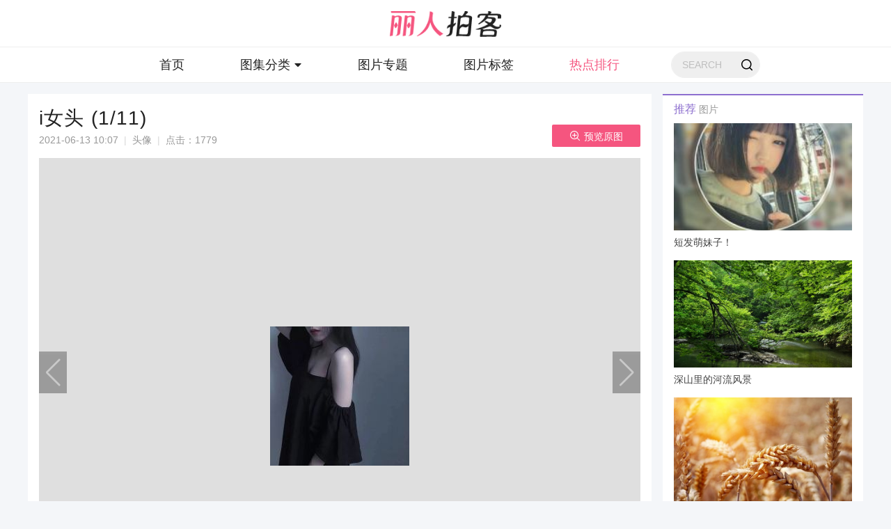

--- FILE ---
content_type: text/html; charset=UTF-8
request_url: http://www.ladypk.com/touxiang/10286.html
body_size: 7516
content:
<!DOCTYPE html>
<html>
<head>
    <meta charset="UTF-8">
    <title>i女头—头像｜丽人拍客|丽人拍客图片</title>
    <meta name="keywords" content="女头,头像图片">
<meta name="description" content="i女头—头像图片｜丽人拍客">
<link href="/skins/pc/css/swiper.min.css" rel="stylesheet">
<link href="/skins/pc/css/iconfont.css" rel="stylesheet">
<link href="/skins/pc/css/style.css?v=202001018" rel="stylesheet">
<script src="/skins/pc/js/jquery-1.7.2.min.js?v=20190313"></script>
<script src="/assets/d7d12790/yii.js"></script></head>
<body>
        <header>
        <div class="logo"><a href="/"><img src="/skins/pc/images/logo.png" alt="丽人拍客"></a></div>
        <div class="nav">
            <div class="n_logo"><a href="/"><img src="/skins/pc/images/logo.png" alt="丽人拍客"></a></div>
            <ul>
                <li ><a href="/">首页</a></li>
                <li >
                    <a id="tu_nav" href="javascript:void(0);">图集分类<i class="iconfont icon-xiangxia1"></i></a>
                    <div class="nav_li2" id="nav_li2" style="display: none;">
                        <i class="iconfont icon-xiangshang"></i>
                        <ul>
                            <li><a href="http://www.ladypk.com/meinv/">美女</a></li>
                            <li><a href="http://www.ladypk.com/touxiang/">头像</a></li>
                            <li><a href="http://www.ladypk.com/ziran/">自然</a></li>
                            <li><a href="http://www.ladypk.com/dongman/">动漫</a></li>
                            <li><a href="http://www.ladypk.com/mingxing/">明星</a></li>
                            <li><a href="http://www.ladypk.com/meishi/">美食</a></li>
                            <li><a href="http://www.ladypk.com/dongwu/">动物</a></li>
                            <li><a href="http://www.ladypk.com/zhiwu/">植物</a></li>
                        </ul>
                    </div>
                </li>
                <li ><a href="/specials/">图片专题</a></li>
                <li ><a href="/tags/">图片标签</a></li>
                <li class="active"><a href="/rank/">热点排行</a></li>
            </ul>
            <div class="search_form">
                <form action="/search/" method="get" onsubmit="return doquery();">
                    <input type="text" name="keyword" id="keyword" class="search_key" placeholder="SEARCH">
                    <input type="submit"  class="button" value="">
                </form>
            </div>
        </div>
    </header>
 
<div class="m">
		<div class="hig"></div>
		<div class="indx1">
			<div class="detail">
				<div class="con_mi">
					<h1>i女头<font>(1/11)</font></h1>
					<p><span>2021-06-13 10:07</span>|<a href="javascript:void(0);">头像</a>|<span>点击：1779</span></p>
					<a class="quan" href="http://imgs.ladypk.com/77/a5/77a525e3cfc062eb592bc34db9c187e4.jpeg" target="_blank"><i class="iconfont icon-fangda-copy"></i>预览原图</a>
				</div>
				<div class="content">
					<div class="img"><img src="http://imgs.ladypk.com/77/a5/77a525e3cfc062eb592bc34db9c187e4.jpeg"></div>
					<p>这组图片是关于i女头！ 同时我们还为您推荐与i女头相关的动漫头像女生冷酷霸气,女生动漫头像冷酷帅气,御姐头像高冷 霸气动漫,qq女头个性网，海量高清图片我们在这等您的到来！</p>
					<a href="http://www.ladypk.com/touxiang/10284.html" class="left swiper-button-prev"></a>
					<a href="http://www.ladypk.com/touxiang/10286_2.html" class="right swiper-button-next"></a>
				</div>

				<div class="pic_page">

					<div class="page pagination">
						 <ul class="pagination pagination-sm no-margin" style="margin-right:15px !important;position: relative;top: 0px;"><li class="first disabled"><span>首页</span></li>
<li class="prev disabled"><span>上一页</span></li>
<li class="active"><a href="/touxiang/10286_1.html" data-page="0">1</a></li>
<li><a href="/touxiang/10286_2.html" data-page="1">2</a></li>
<li><a href="/touxiang/10286_3.html" data-page="2">3</a></li>
<li><a href="/touxiang/10286_4.html" data-page="3">4</a></li>
<li><a href="/touxiang/10286_5.html" data-page="4">5</a></li>
<li><a href="/touxiang/10286_6.html" data-page="5">6</a></li>
<li><a href="/touxiang/10286_7.html" data-page="6">7</a></li>
<li><a href="/touxiang/10286_8.html" data-page="7">8</a></li>
<li class="next"><a href="/touxiang/10286_2.html" data-page="1">下一页</a></li>
<li class="last"><a href="/touxiang/10286_11.html" data-page="10">末页</a></li></ul>					</div>

				</div>
	
				<div class="table">
					<div class="box">
						<div class="txt"><font>上一篇：</font><a href="http://www.ladypk.com/touxiang/10284.html">少女心爆裂.</a></div>
						<div class="txt"><font>下一篇：</font><a href="http://www.ladypk.com/touxiang/10287.html">闺蜜头像ii</a></div>
					</div>
					<div class="box">
						<div class="txt"><font>分辨率：</font><span>×</span></div>
						<div class="txt bq">
							<font>标签：</font>
						</div>
					</div>
				</div>
			</div>
			<div class="box_336 light_violet">
				<h2 class="h2_complex">
					<div class="tit"><span>推荐</span>图片</div>
				</h2>
				<ul class="list_174">
			
					<li><a href="http://www.ladypk.com/touxiang/14249.html"><img src="http://imgs.ladypk.com/f7/e6/f7e6102e96c4ebb5cbf8ad05791f87d3.jpeg" alt="短发萌妹子！"><h3>短发萌妹子！</h3></a></li>
			
					<li><a href="http://www.ladypk.com/ziran/14260.html"><img src="http://imgs.ladypk.com/02/4c/024c4f3c4818688859b6e12ac1699265.jpeg" alt="深山里的河流风景"><h3>深山里的河流风景</h3></a></li>
			
					<li><a href="http://www.ladypk.com/ziran/14328.html"><img src="http://imgs.ladypk.com/be/7e/be7ec095c8f1c76af08a441dc2a48c90.jpeg" alt="小麦丰收风景"><h3>小麦丰收风景</h3></a></li>
			
					<li><a href="http://www.ladypk.com/touxiang/14377.html"><img src="http://imgs.ladypk.com/ae/ca/aecaa97c8b0c42be63517fc5118abd4b.jpeg" alt="愿得一人心"><h3>愿得一人心</h3></a></li>
			
					<li><a href="http://www.ladypk.com/meinv/14479.html"><img src="http://imgs.ladypk.com/54/f5/54f5126951991207c584b48e214e4c69.jpeg" alt="床上发箍美女模特牛仔背带裤显嫩俏皮似少女"><h3>床上发箍美女模特牛仔背带裤显嫩俏皮似少女</h3></a></li>
				</ul>
			</div>
		</div>
        <div class="hig"></div>
		<div class="indx2 light_green">
			<h2 class="h2_complex">
                <div class="tit"><span>相关</span>图片</div>
			</h2>
			<div class="list_lunbo">
				<div class="swiper-container lunbo">
					<div class="swiper-wrapper">
						<div class="swiper-slide">
							<a href="http://www.ladypk.com/meishi/30361.html">
								<img data-src="http://imgs.ladypk.com/thumb/220x136/a4/8f/a48fadf027046063716b6c1e3b8d8e64.jpeg" src="/skins/pc/images/thumbnail.jpg" class="swiper-lazy" alt="果馅饼干是一种精致而美味的小点心">
								<div class="box">
									<h3>果馅饼干是一种精致而美味的小点心</h3>
									<div class="time"><span>2024-05-06</span></div>
								</div>
							</a>
						</div>
						<div class="swiper-slide">
							<a href="http://www.ladypk.com/meishi/30362.html">
								<img data-src="http://imgs.ladypk.com/thumb/220x136/f6/76/f676993863e518743006a75f301c5eea.jpeg" src="/skins/pc/images/thumbnail.jpg" class="swiper-lazy" alt="树枝上嫩绿的叶片间点缀着未熟透的樱桃">
								<div class="box">
									<h3>树枝上嫩绿的叶片间点缀着未熟透的樱桃</h3>
									<div class="time"><span>2024-05-06</span></div>
								</div>
							</a>
						</div>
						<div class="swiper-slide">
							<a href="http://www.ladypk.com/meishi/30363.html">
								<img data-src="http://imgs.ladypk.com/thumb/220x136/8b/b9/8bb939c37202f47f9239d2c9d5485c98.jpeg" src="/skins/pc/images/thumbnail.jpg" class="swiper-lazy" alt="树上挂的新鲜果实闪耀着诱人的光泽">
								<div class="box">
									<h3>树上挂的新鲜果实闪耀着诱人的光泽</h3>
									<div class="time"><span>2024-05-08</span></div>
								</div>
							</a>
						</div>
						<div class="swiper-slide">
							<a href="http://www.ladypk.com/meishi/30364.html">
								<img data-src="http://imgs.ladypk.com/thumb/220x136/fe/53/fe53b8b3d401858d01048a933e75d26c.jpeg" src="/skins/pc/images/thumbnail.jpg" class="swiper-lazy" alt="轻盈的蝴蝶优雅地品尝着苹果的甘甜">
								<div class="box">
									<h3>轻盈的蝴蝶优雅地品尝着苹果的甘甜</h3>
									<div class="time"><span>2024-05-08</span></div>
								</div>
							</a>
						</div>
						<div class="swiper-slide">
							<a href="http://www.ladypk.com/dongwu/30365.html">
								<img data-src="http://imgs.ladypk.com/thumb/220x136/74/d2/74d2bf8cf621b11970d03acee1f2d7e8.jpeg" src="/skins/pc/images/thumbnail.jpg" class="swiper-lazy" alt="岸边的小鸭子等待鸭妈妈的归来">
								<div class="box">
									<h3>岸边的小鸭子等待鸭妈妈的归来</h3>
									<div class="time"><span>2024-05-08</span></div>
								</div>
							</a>
						</div>
						<div class="swiper-slide">
							<a href="http://www.ladypk.com/dongwu/30366.html">
								<img data-src="http://imgs.ladypk.com/thumb/220x136/c7/34/c734674d82995194805c0a0146082ba1.jpeg" src="/skins/pc/images/thumbnail.jpg" class="swiper-lazy" alt="草地上看似凶猛的鬣蜥">
								<div class="box">
									<h3>草地上看似凶猛的鬣蜥</h3>
									<div class="time"><span>2024-05-08</span></div>
								</div>
							</a>
						</div>
						<div class="swiper-slide">
							<a href="http://www.ladypk.com/meishi/30367.html">
								<img data-src="http://imgs.ladypk.com/thumb/220x136/2d/11/2d110df66ebf1da78ced790ece6a46c1.jpeg" src="/skins/pc/images/thumbnail.jpg" class="swiper-lazy" alt="玻璃瓶中的橄榄油如一抹明净的金色">
								<div class="box">
									<h3>玻璃瓶中的橄榄油如一抹明净的金色</h3>
									<div class="time"><span>2024-05-08</span></div>
								</div>
							</a>
						</div>
						<div class="swiper-slide">
							<a href="http://www.ladypk.com/meishi/30368.html">
								<img data-src="http://imgs.ladypk.com/thumb/220x136/b6/c2/b6c269e0c1be7ed86ebe4704436836b4.jpeg" src="/skins/pc/images/thumbnail.jpg" class="swiper-lazy" alt="香蕉躺在青翠的草地上伸展着嫩黄的身姿">
								<div class="box">
									<h3>香蕉躺在青翠的草地上伸展着嫩黄的身姿</h3>
									<div class="time"><span>2024-05-08</span></div>
								</div>
							</a>
						</div>
						<div class="swiper-slide">
							<a href="http://www.ladypk.com/dongwu/30369.html">
								<img data-src="http://imgs.ladypk.com/thumb/220x136/5a/ef/5aef56f3af9a879691b955db40d7c97b.jpeg" src="/skins/pc/images/thumbnail.jpg" class="swiper-lazy" alt="安静在凳子地下的猫咪">
								<div class="box">
									<h3>安静在凳子地下的猫咪</h3>
									<div class="time"><span>2024-05-08</span></div>
								</div>
							</a>
						</div>
						<div class="swiper-slide">
							<a href="http://www.ladypk.com/meishi/30370.html">
								<img data-src="http://imgs.ladypk.com/thumb/220x136/c5/ca/c5cae049b4bd45aaed5af16b6bf03d82.jpeg" src="/skins/pc/images/thumbnail.jpg" class="swiper-lazy" alt="橘黄色的橙子微微散发出淡淡的果香">
								<div class="box">
									<h3>橘黄色的橙子微微散发出淡淡的果香</h3>
									<div class="time"><span>2024-05-08</span></div>
								</div>
							</a>
						</div>
						<div class="swiper-slide">
							<a href="http://www.ladypk.com/meishi/30371.html">
								<img data-src="http://imgs.ladypk.com/thumb/220x136/0d/5e/0d5ee57b78533f7dd49e044ee4eeaca5.jpeg" src="/skins/pc/images/thumbnail.jpg" class="swiper-lazy" alt="青翠的苹果果肉酸甜且爽脆多汁">
								<div class="box">
									<h3>青翠的苹果果肉酸甜且爽脆多汁</h3>
									<div class="time"><span>2024-05-08</span></div>
								</div>
							</a>
						</div>
						<div class="swiper-slide">
							<a href="http://www.ladypk.com/meishi/30372.html">
								<img data-src="http://imgs.ladypk.com/thumb/220x136/86/9e/869e0463b51282da17308391f52e6a54.jpeg" src="/skins/pc/images/thumbnail.jpg" class="swiper-lazy" alt="松软绵密的面包点缀着精细的花生">
								<div class="box">
									<h3>松软绵密的面包点缀着精细的花生</h3>
									<div class="time"><span>2024-05-09</span></div>
								</div>
							</a>
						</div>
				
					</div>
					<!-- Add Arrows -->
					<div class="swiper-button-next"></div>
					<div class="swiper-button-prev"></div>
				</div>
			</div>
		</div>
        <div class="hig"></div>
        <div class="indx3">
            <div class="box_336 light_orange">
				<h2 class="h2_complex">
					<div class="tit"><span>最新</span>发布</div>
				</h2>
				<div class="box_h3">
					<a href="http://www.ladypk.com/touxiang/27449.html">
						<img src="http://imgs.ladypk.com/thumb/288x170/72/df/72df494a9aeef0173c223faf0927514e.jpeg" alt="你还记不记得你有多久没说爱我">
						<div class="box_t">
							<h3 class="h3_gb">你还记不记得你有多久没说爱我</h3>
							<p><span>2023-01-27</span>|<span>头像</span>|<span>12张</span></p>
						</div>
					</a>
				</div>
				<ul class="list_68">
					<li>
						<a href="http://www.ladypk.com/touxiang/27448.html">
							<img src="http://imgs.ladypk.com/a4/6e/a46e4823ac82f59e206f9959951c146e.jpeg" alt="攒下所有梦见你的瞬间，够不够换见你一面。">
							<div class="box_t2">
								<h3>攒下所有梦见你的瞬间，够不够换见你一面。</h3>
								<p><span>2023-01-27</span>|<span>头像</span></p>
							</div>
						</a>
					</li>
					<li>
						<a href="http://www.ladypk.com/touxiang/27447.html">
							<img src="http://imgs.ladypk.com/51/2b/512b3a8b03bbc1053783b8b179285076.jpeg" alt="你是我的满目星河，亦是我的可爱不可得">
							<div class="box_t2">
								<h3>你是我的满目星河，亦是我的可爱不可得</h3>
								<p><span>2023-01-27</span>|<span>头像</span></p>
							</div>
						</a>
					</li>
					<li>
						<a href="http://www.ladypk.com/touxiang/27446.html">
							<img src="http://imgs.ladypk.com/b4/3d/b43d0bd567f96f488b4589af95e25cd8.jpeg" alt="简单点说话的方式简单点">
							<div class="box_t2">
								<h3>简单点说话的方式简单点</h3>
								<p><span>2023-01-27</span>|<span>头像</span></p>
							</div>
						</a>
					</li>
					<li>
						<a href="http://www.ladypk.com/touxiang/27445.html">
							<img src="http://imgs.ladypk.com/4f/cd/4fcd6da5177230279c38bf1d4e052117.jpeg" alt="人生没有重来 贪婪有何不可">
							<div class="box_t2">
								<h3>人生没有重来 贪婪有何不可</h3>
								<p><span>2023-01-27</span>|<span>头像</span></p>
							</div>
						</a>
					</li>
					<li>
						<a href="http://www.ladypk.com/touxiang/27444.html">
							<img src="http://imgs.ladypk.com/56/28/5628d57c7a0b5d487a528cff3ae00511.jpeg" alt="我不要爱情了 我只想快乐">
							<div class="box_t2">
								<h3>我不要爱情了 我只想快乐</h3>
								<p><span>2023-01-27</span>|<span>头像</span></p>
							</div>
						</a>
					</li>
				</ul>
			</div>
			<div class="box_336 light_violet">
				<h2 class="h2_complex">
					<div class="tit"><span>每周</span>热点</div>
				</h2>
				<div class="box_h3">
					<a href="http://www.ladypk.com/touxiang/297.html">
						<img src="http://imgs.ladypk.com/d6/59/d659afbe847c05133c81816bf4306e7e.jpeg" alt="允言/可爱气质潮流女生头像    谎言是维持人际平和的最基本手段.">
						<div class="box_t">
							<h3 class="h3_gb">允言/可爱气质潮流女生头像    谎言是维持人际平和的最基本手段.</h3>
							<p><span>2020-12-03</span>|<span>头像</span>|<span>36张</span></p>
						</div>
					</a>
				</div>
				<ul class="list_68">
					<li>
						<a href="http://www.ladypk.com/touxiang/299.html">
							<img src="http://imgs.ladypk.com/b4/ac/b4ac5175c732340f6f41537065ce2ba9.jpeg" alt="允言/魅力气质独特女生头像    阳光洒在沙滩和你">
							<div class="box_t2">
								<h3>允言/魅力气质独特女生头像    阳光洒在沙滩和你</h3>
								<p><span>2020-12-03</span>|<span>美女</span></p>
							</div>
						</a>
					</li>
					<li>
						<a href="http://www.ladypk.com/touxiang/295.html">
							<img src="http://imgs.ladypk.com/1c/88/1c88d63d7170db913ea2a7b3b4ba1159.jpeg" alt="高冷霸气欧美风头像">
							<div class="box_t2">
								<h3>高冷霸气欧美风头像</h3>
								<p><span>2020-12-03</span>|<span>美女</span></p>
							</div>
						</a>
					</li>
					<li>
						<a href="http://www.ladypk.com/touxiang/391.html">
							<img src="http://imgs.ladypk.com/01/8a/018a320f55c823f81411d3b6edf0b661.jpeg" alt="欧美高颜值情侣头像">
							<div class="box_t2">
								<h3>欧美高颜值情侣头像</h3>
								<p><span>2020-12-10</span>|<span>美女</span></p>
							</div>
						</a>
					</li>
					<li>
						<a href="http://www.ladypk.com/touxiang/289.html">
							<img src="http://imgs.ladypk.com/8d/51/8d51b352e692dd6487710adae1e2937e.jpeg" alt="优质可爱情头望喜">
							<div class="box_t2">
								<h3>优质可爱情头望喜</h3>
								<p><span>2020-12-03</span>|<span>美女</span></p>
							</div>
						</a>
					</li>
					<li>
						<a href="http://www.ladypk.com/touxiang/293.html">
							<img src="http://imgs.ladypk.com/c7/14/c714d9ae26a4904bb611ed33e8eb3a6b.jpeg" alt="超可爱小清新 炒鸡好看的情侣头像   是猫就好了,还能再喜欢你八条命">
							<div class="box_t2">
								<h3>超可爱小清新 炒鸡好看的情侣头像   是猫就好了,还能再喜欢你八条命</h3>
								<p><span>2020-12-03</span>|<span>美女</span></p>
							</div>
						</a>
					</li>
					
				</ul>
			</div>
            <div class="tag box_693 light_orange">
                <h2 class="h2_complex h2_complex_bor">
					<div class="tit "><span>标签</span>图库</div>
                </h2>
                <ul>
                    <li>
                        <a href="http://www.ladypk.com/tags/xiezhen.html">
                            <img src="/skins/pc/images/no_pic_52.png" alt="写真"> 
                            <div class="box">
                                <h3>写真</h3>
                                <span>1332篇内容</span>
                            </div>
                        </a>
                    </li>
                    <li>
                        <a href="http://www.ladypk.com/tags/meinyu.html">
                            <img src="/skins/pc/images/no_pic_52.png" alt="美女"> 
                            <div class="box">
                                <h3>美女</h3>
                                <span>956篇内容</span>
                            </div>
                        </a>
                    </li>
                    <li>
                        <a href="http://www.ladypk.com/tags/keai.html">
                            <img src="/skins/pc/images/no_pic_52.png" alt="可爱"> 
                            <div class="box">
                                <h3>可爱</h3>
                                <span>1268篇内容</span>
                            </div>
                        </a>
                    </li>
                    <li>
                        <a href="http://www.ladypk.com/tags/xinggan.html">
                            <img src="/skins/pc/images/no_pic_52.png" alt="性感"> 
                            <div class="box">
                                <h3>性感</h3>
                                <span>689篇内容</span>
                            </div>
                        </a>
                    </li>
                    <li>
                        <a href="http://www.ladypk.com/tags/mingxing.html">
                            <img src="/skins/pc/images/no_pic_52.png" alt="明星"> 
                            <div class="box">
                                <h3>明星</h3>
                                <span>908篇内容</span>
                            </div>
                        </a>
                    </li>
                    <li>
                        <a href="http://www.ladypk.com/tags/hua.html">
                            <img src="/skins/pc/images/no_pic_52.png" alt="花"> 
                            <div class="box">
                                <h3>花</h3>
                                <span>919篇内容</span>
                            </div>
                        </a>
                    </li>
                    <li>
                        <a href="http://www.ladypk.com/tags/dongwu.html">
                            <img src="/skins/pc/images/no_pic_52.png" alt="动物"> 
                            <div class="box">
                                <h3>动物</h3>
                                <span>925篇内容</span>
                            </div>
                        </a>
                    </li>
                    <li>
                        <a href="http://www.ladypk.com/tags/meinyumingxing.html">
                            <img src="/skins/pc/images/no_pic_52.png" alt="美女明星"> 
                            <div class="box">
                                <h3>美女明星</h3>
                                <span>553篇内容</span>
                            </div>
                        </a>
                    </li>
                    <li>
                        <a href="http://www.ladypk.com/tags/ziran.html">
                            <img src="/skins/pc/images/no_pic_52.png" alt="自然"> 
                            <div class="box">
                                <h3>自然</h3>
                                <span>767篇内容</span>
                            </div>
                        </a>
                    </li>
                    <li>
                        <a href="http://www.ladypk.com/tags/feng.html">
                            <img src="/skins/pc/images/no_pic_52.png" alt="ins风"> 
                            <div class="box">
                                <h3>ins风</h3>
                                <span>671篇内容</span>
                            </div>
                        </a>
                    </li>
                    <li>
                        <a href="http://www.ladypk.com/tags/gaoqing.html">
                            <img src="/skins/pc/images/no_pic_52.png" alt="高清"> 
                            <div class="box">
                                <h3>高清</h3>
                                <span>477篇内容</span>
                            </div>
                        </a>
                    </li>
                    <li>
                        <a href="http://www.ladypk.com/tags/shiwu.html">
                            <img src="/skins/pc/images/no_pic_52.png" alt="食物"> 
                            <div class="box">
                                <h3>食物</h3>
                                <span>457篇内容</span>
                            </div>
                        </a>
                    </li>
                    <li>
                        <a href="http://www.ladypk.com/tags/nyusheng.html">
                            <img src="/skins/pc/images/no_pic_52.png" alt="女生"> 
                            <div class="box">
                                <h3>女生</h3>
                                <span>418篇内容</span>
                            </div>
                        </a>
                    </li>
                    <li>
                        <a href="http://www.ladypk.com/tags/shishang.html">
                            <img src="/skins/pc/images/no_pic_52.png" alt="时尚"> 
                            <div class="box">
                                <h3>时尚</h3>
                                <span>371篇内容</span>
                            </div>
                        </a>
                    </li>
                    <li>
                        <a href="http://www.ladypk.com/tags/zhiwu.html">
                            <img src="/skins/pc/images/no_pic_52.png" alt="植物"> 
                            <div class="box">
                                <h3>植物</h3>
                                <span>368篇内容</span>
                            </div>
                        </a>
                    </li>
                    <li>
                        <a href="http://www.ladypk.com/tags/yazhou.html">
                            <img src="/skins/pc/images/no_pic_52.png" alt="亚洲"> 
                            <div class="box">
                                <h3>亚洲</h3>
                                <span>323篇内容</span>
                            </div>
                        </a>
                    </li>
                    <li>
                        <a href="http://www.ladypk.com/tags/weimei.html">
                            <img src="/skins/pc/images/no_pic_52.png" alt="唯美"> 
                            <div class="box">
                                <h3>唯美</h3>
                                <span>311篇内容</span>
                            </div>
                        </a>
                    </li>
                    <li>
                        <a href="http://www.ladypk.com/tags/chuntian.html">
                            <img src="/skins/pc/images/no_pic_52.png" alt="春天"> 
                            <div class="box">
                                <h3>春天</h3>
                                <span>288篇内容</span>
                            </div>
                        </a>
                    </li>
                    <li>
                        <a href="http://www.ladypk.com/tags/yiduiliangzhang.html">
                            <img src="/skins/pc/images/no_pic_52.png" alt="一对两张"> 
                            <div class="box">
                                <h3>一对两张</h3>
                                <span>276篇内容</span>
                            </div>
                        </a>
                    </li>
                    <li>
                        <a href="http://www.ladypk.com/tags/senlin.html">
                            <img src="/skins/pc/images/no_pic_52.png" alt="森林"> 
                            <div class="box">
                                <h3>森林</h3>
                                <span>265篇内容</span>
                            </div>
                        </a>
                    </li>
                    <li>
                        <a href="http://www.ladypk.com/tags/shuiguo.html">
                            <img src="/skins/pc/images/no_pic_52.png" alt="水果"> 
                            <div class="box">
                                <h3>水果</h3>
                                <span>264篇内容</span>
                            </div>
                        </a>
                    </li>
              
                </ul>
            </div>
        </div>
        <div class="hig"></div>
        <div class="indx2 light_pink">
			<h2 class="h2_complex">
                <div class="tit"><span>最近</span>更新</div>
			</h2>
			<div class="list_lunbo">
				<div class="swiper-container lunbo">
					<div class="swiper-wrapper">
						<div class="swiper-slide">
							<a href="http://www.ladypk.com/touxiang/27441.html">
								<img data-src="http://imgs.ladypk.com/thumb/220x136/82/89/8289f028f4bc1b430ea0b869bdd1b13a.jpeg" src="/skins/pc/images/thumbnail.jpg" class="swiper-lazy" alt="叹口气还是决定继续爱你 栽了也愿意.">
								<div class="box">
									<h3>叹口气还是决定继续爱你 栽了也愿意.</h3>
									<div class="time"><span>2023-01-27</span></div>
								</div>
							</a>
						</div>
						<div class="swiper-slide">
							<a href="http://www.ladypk.com/touxiang/27440.html">
								<img data-src="http://imgs.ladypk.com/thumb/220x136/31/3f/313f9bb81302525f66f5a57d809b3a2e.jpeg" src="/skins/pc/images/thumbnail.jpg" class="swiper-lazy" alt="苦的久，都不知道甜是什么。">
								<div class="box">
									<h3>苦的久，都不知道甜是什么。</h3>
									<div class="time"><span>2023-01-27</span></div>
								</div>
							</a>
						</div>
						<div class="swiper-slide">
							<a href="http://www.ladypk.com/touxiang/27437.html">
								<img data-src="http://imgs.ladypk.com/thumb/220x136/79/62/7962187d301c0081170d41a73d99e921.jpeg" src="/skins/pc/images/thumbnail.jpg" class="swiper-lazy" alt="再多的怦然心动，也抵挡不了性格不合的互相折磨，">
								<div class="box">
									<h3>再多的怦然心动，也抵挡不了性格不合的互相折磨，</h3>
									<div class="time"><span>2023-01-27</span></div>
								</div>
							</a>
						</div>
						<div class="swiper-slide">
							<a href="http://www.ladypk.com/touxiang/27436.html">
								<img data-src="http://imgs.ladypk.com/thumb/220x136/82/66/8266755bc28f8f47b38f14a9ff1cb57f.jpeg" src="/skins/pc/images/thumbnail.jpg" class="swiper-lazy" alt="每次呼吸都是上天的恩赐">
								<div class="box">
									<h3>每次呼吸都是上天的恩赐</h3>
									<div class="time"><span>2023-01-27</span></div>
								</div>
							</a>
						</div>
						<div class="swiper-slide">
							<a href="http://www.ladypk.com/touxiang/27433.html">
								<img data-src="http://imgs.ladypk.com/thumb/220x136/d7/f1/d7f16cb46616f5f6f3b2e695d4e8cf99.jpeg" src="/skins/pc/images/thumbnail.jpg" class="swiper-lazy" alt="耗尽一生也等不到你的一句有可能 &#8203;&#8203;&#8203;.">
								<div class="box">
									<h3>耗尽一生也等不到你的一句有可能 &#8203;&#8203;&#8203;.</h3>
									<div class="time"><span>2023-01-27</span></div>
								</div>
							</a>
						</div>
						<div class="swiper-slide">
							<a href="http://www.ladypk.com/touxiang/27432.html">
								<img data-src="http://imgs.ladypk.com/thumb/220x136/ac/b1/acb10836db91f7d4b44f23f4c228ff39.jpeg" src="/skins/pc/images/thumbnail.jpg" class="swiper-lazy" alt="不得欢心，不知我心，罢了罢了">
								<div class="box">
									<h3>不得欢心，不知我心，罢了罢了</h3>
									<div class="time"><span>2023-01-27</span></div>
								</div>
							</a>
						</div>
						<div class="swiper-slide">
							<a href="http://www.ladypk.com/touxiang/27429.html">
								<img data-src="http://imgs.ladypk.com/thumb/220x136/a1/97/a1971242021aab7733f08881ad926c3c.jpeg" src="/skins/pc/images/thumbnail.jpg" class="swiper-lazy" alt="认识的人，放眼里，重要的人，放心里">
								<div class="box">
									<h3>认识的人，放眼里，重要的人，放心里</h3>
									<div class="time"><span>2023-01-27</span></div>
								</div>
							</a>
						</div>
						<div class="swiper-slide">
							<a href="http://www.ladypk.com/touxiang/27428.html">
								<img data-src="http://imgs.ladypk.com/thumb/220x136/15/df/15dfd478035b4088689cc1d97476146f.jpeg" src="/skins/pc/images/thumbnail.jpg" class="swiper-lazy" alt="天冷了 不回你消息不是高冷 而是手冷">
								<div class="box">
									<h3>天冷了 不回你消息不是高冷 而是手冷</h3>
									<div class="time"><span>2023-01-27</span></div>
								</div>
							</a>
						</div>
						<div class="swiper-slide">
							<a href="http://www.ladypk.com/touxiang/27425.html">
								<img data-src="http://imgs.ladypk.com/thumb/220x136/64/7b/647bff676eaac14156a482511b0124b1.jpeg" src="/skins/pc/images/thumbnail.jpg" class="swiper-lazy" alt="月遇从云 花遇和风 今晚上的夜空很美 我又想你">
								<div class="box">
									<h3>月遇从云 花遇和风 今晚上的夜空很美 我又想你</h3>
									<div class="time"><span>2023-01-27</span></div>
								</div>
							</a>
						</div>
						<div class="swiper-slide">
							<a href="http://www.ladypk.com/touxiang/27424.html">
								<img data-src="http://imgs.ladypk.com/thumb/220x136/93/72/93721daf48abf4b7eaf1dfd9422b702d.jpeg" src="/skins/pc/images/thumbnail.jpg" class="swiper-lazy" alt="越过山丘，方才发现无人等候">
								<div class="box">
									<h3>越过山丘，方才发现无人等候</h3>
									<div class="time"><span>2023-01-27</span></div>
								</div>
							</a>
						</div>
					</div>
					<!-- Add Arrows -->
					<div class="swiper-button-next"></div>
					<div class="swiper-button-prev"></div>
				</div>
			</div>
		</div>
</div>    <footer>
        <script src="/skins/pc/js/jquery-1.7.2.min.js"></script>
<script src="/skins/pc/js/banner_script.js"></script>
<script src="/skins/pc/js/swiper.min.js"></script>
<script src="/skins/pc/js/jquery.lazyload.js"></script>
<script src="/skins/pc/js/common.js"></script>        <div class="m">
            <div class="link">
                <font>友情链接：</font>
                <a href="https://top.aizhan.com/">网站排行榜</a>
            </div>
            <div class="foot">
                <div class="fl">© Copyright 2011-2020 XN VINIOS版权所有</div>
                <div class="fr"><a href="javascript:void(0);">联系我们</a>|<a href="javascript:void(0);">网站地图</a></div>
            </div>
        </div>
    </footer>
   <!-- 百度统计 -->
   <script>
        var _hmt = _hmt || [];
        (function() {
          var hm = document.createElement("script");
          hm.src = "https://hm.baidu.com/hm.js?4672105e35efd28dbde9f01050f87095";
          var s = document.getElementsByTagName("script")[0]; 
          s.parentNode.insertBefore(hm, s);
        })();
    </script>
    <script>
    (function(){
            var bp = document.createElement('script');
            var curProtocol = window.location.protocol.split(':')[0];
            if (curProtocol === 'https') {
                    bp.src = 'https://zz.bdstatic.com/linksubmit/push.js';
            }
            else {
                    bp.src = 'http://push.zhanzhang.baidu.com/push.js';
            }
            var s = document.getElementsByTagName("script")[0];
            s.parentNode.insertBefore(bp, s);
    })();
    </script>
</body>
</html>
<script type="text/javascript">
function doquery(){
    var obj = document.getElementById('keyword'),
    query_word = obj.value;
    if(query_word==''){
        return false;
    }else{
        if(query_word.indexOf('+')>=0){
            query_word = query_word.replace('+', '');
        }
        window.location.href='/search/' + encode_unicode_param(query_word.replace(/^(\s*)|(\s*)$/g, ""))+'/'
    }
    return false;
}
function encode_unicode_param(t) {
    for (var e = "",
    a = 0; a < t.length; a++) {
        var i = t.charCodeAt(a).toString(16);
        2 == i.length ? e += "n" + i: e += i
    }
    return e
}
</script>

--- FILE ---
content_type: text/css
request_url: http://www.ladypk.com/skins/pc/css/iconfont.css
body_size: 2809
content:
@font-face {font-family: "iconfont";
  src: url('../font/iconfont.eot?t=1598233901329'); /* IE9 */
  src: url('../font/iconfont.eot?t=1598233901329#iefix') format('embedded-opentype'), /* IE6-IE8 */
  url('[data-uri]') format('woff2'),
  url('../font/iconfont.woff?t=1598233901329') format('woff'),
  url('../font/iconfont.ttf?t=1598233901329') format('truetype'), /* chrome, firefox, opera, Safari, Android, iOS 4.2+ */
  url('../font/iconfont.svg?t=1598233901329#iconfont') format('svg'); /* iOS 4.1- */
}

.iconfont {
  font-family: "iconfont" !important;
  font-size: 16px;
  font-style: normal;
  -webkit-font-smoothing: antialiased;
  -moz-osx-font-smoothing: grayscale;
}

.icon-xiangxia1:before {
  content: "\e771";
}

.icon-fangdajing:before {
  content: "\e637";
}

.icon-xiangshang:before {
  content: "\e606";
}

.icon-shuaxin:before {
  content: "\e518";
}

.icon-fangda-copy:before {
  content: "\e648";
}

.icon-dingwei:before {
  content: "\e627";
}



--- FILE ---
content_type: text/css
request_url: http://www.ladypk.com/skins/pc/css/style.css?v=202001018
body_size: 68054
content:
@charset "UTF-8";
body, button, input, select, textarea {
  font: 14px "arial", "Microsoft YaHei";
}

* {
  box-sizing: border-box;
  -webkit-box-sizing: border-box;
  -moz-box-sizing: border-box;
  -ms-box-sizing: border-box;
  -o-box-sizing: border-box;
}

input {
  outline: 0;
}

body, div, dl, dt, dd, ul, ol, li, h1, h2, h3, h4, h5, h6, pre, code, form, fieldset, legend, input, textarea, p, blockquote, th, td, hr, button, article, aside, details, figcaption, figure, footer, header, hgroup, menu, nav, section {
  margin: 0;
  padding: 0;
  vertical-align: top;
}

textarea {
  resize: none;
}

h1, h2, h3 {
  font-weight: normal;
}

ol, ul, li {
  list-style: none;
}

li {
  list-style-type: none;
}

ol {
  margin: 0px;
  padding: 0px;
}

i, em {
  font-style: normal;
}

fieldset, img {
  border: 0;
}

img {
  border: 0px;
  outline-width: 0px;
  vertical-align: text-bottom;
  width: 100%;
  overflow: hidden;
  object-fit:cover;
}

strong {
  font-weight: normal;
}

button, input, select, textarea {
  font-size: 100%;
}

input::-webkit-input-placeholder {
  color: #262626;
}

table {
  border-collapse: collapse;
  border-spacing: 0;
}

b {
  font-weight: 500;
}

a {
  color: #262626;
  text-decoration: none;
}

a:hover {
  color: #f5557f;
  text-decoration: none;
}

.fl, .fr {
  display: inline;
}

.fl {
  float: left;
}

.fr {
  float: right;
}

.fb {
  font-weight: 700;
}

.clear {
  clear: both;
  height: 0;
  overflow: hidden;
}

.clearfix {
  *zoom: 1;
}

.clearfix:before, .clearfix:after {
  display: table;
  content: "";
}

.clearfix:after {
  clear: both;
}

input::-webkit-input-placeholder {
  color: #bfbfbf;
}

input::-moz-placeholder {
  color: #bfbfbf;
}

input:-moz-placeholder {
  color: #bfbfbf;
}

input:-ms-input-placeholder {
  color: #bfbfbf;
}

/*scss*/
/*通用*/
body, html {
  background: #f4f6f9;
  color: #222222;
  min-width: 1200px;
}

.bgfff {
  background-color: #fff;
}

body {
  padding-top: 150px;
}

.h2_simple {
  width: 100%;
  height: 58px;
  line-height: 58px;
  padding: 0 20px;
  background: #3e5062;
  font-size: 18px;
  color: #ffffff;
}

.h2_simple_3 {
  width: 100%;
  padding: 16px 10px;
  font-size: 16px;
  color: #222222;
  line-height: 1;
}

.h2_simple_3 span {
  color: #f5557f;
  margin: 0 5px;
}

.h2_complex {
  display: inline-block;
  width: 100%;
  padding: 16px 20px;
  background-color: #ffffff;
}

.h2_complex .tit {
  display: inline-block;
  height: 28px;
  line-height: 28px;
  font-size: 14px;
  color: #999999;
}

.h2_complex .tit span {
  font-size: 18px;
  margin-right: 4px;
  vertical-align: initial;
}

.h2_complex .tit_r {
  float: right;
  width: 88px;
  line-height: 28px;
  background-color: #fafafa;
  border-radius: 14px;
  font-size: 14px;
  text-align: center;
}

.h2_complex .tit_r i {
  vertical-align: middle;
  font-size: 14px;
  margin-right: 5px;
}

.h2_complex_bor {
  border-bottom: solid 1px #eeeeee;
}

.h2_complex1 {
  display: block;
  width: 100%;
  padding: 16px 10px;
}

.h2_complex1 .tit {
  display: inline-block;
  height: 28px;
  line-height: 40px;
  color: #222222;
  font-size: 16px;
}

.h2_complex1 .tit_r {
  float: right;
  width: 88px;
  height: 28px;
  line-height: 28px;
}

.h2_complex1 .tit_r a {
  display: inline-block;
  width: 88px;
  height: 28px;
  line-height: 28px;
  background-color: #ffffff;
  border-radius: 14px;
  font-size: 14px;
  text-align: center;
  color: #f5557f;
}

.h2_complex1 .tit_r i {
  vertical-align: middle;
  font-size: 14px;
  margin-right: 5px;
}

.hig {
  display: block;
  width: 100%;
  height: 20px;
  line-height: 1;
}

.bg_ico {
  display: inline-block;
  background: url("../images/css_sprites.png") no-repeat;
}

.bg-bookmark {
  width: 26px;
  height: 32px;
  background-position: -142px -10px;
}

.bg-bookmark2 {
  width: 33px;
  height: 34px;
  background-position: -188px -10px;
}

.bg-ph_one {
  width: 24px;
  height: 29px;
  background-position: -10px -10px;
}

.bg-ph_three {
  width: 24px;
  height: 29px;
  background-position: -54px -10px;
}

.bg-ph_two {
  width: 24px;
  height: 29px;
  background-position: -98px -10px;
}

/*定义动画*/
@keyframes go {
  from {
    /*0%*/
    width: 90px;
  }
  to {
    /*100%*/
    width: 180px;
  }
}

header {
  position: fixed;
  top: 0;
  display: inline-block;
  width: 100%;
  min-width: 1200px;
  background-color: #ffffff;
  z-index: 99;
}

header .logo {
  display: inline-block;
  width: 100%;
  height: 89px;
  border-bottom: solid 1px #eeeeee;
  text-align: center;
}

header .logo img {
  display: block;
  width: 190px;
  height: 44px;
  margin: 21.5px auto;
  line-height: 1;
}

header .nav {
  width: 100%;
  min-width: 1200px;
  height: 61px;
  border-bottom: solid 1px #eeeeee;
  text-align: center;
}

header .nav .n_logo {
  display: none;
  height: 34px;
  margin: 13px 30px 13px 0;
}

header .nav .n_logo img {
  width: auto;
  height: 34px;
}

header .nav ul {
  display: inline-block;
}

header .nav ul li {
  position: relative;
  float: left;
  margin: 0 10px;
}

header .nav ul li a {
  display: inline-block;
  height: 60px;
  line-height: 60px;
  padding: 0 30px;
  font-size: 18px;
  color: #222222;
}

@media (max-width: 1200px) {
  header .nav ul li a {
    padding: 0 20px;
  }
}

header .nav ul li a:hover {
  color: #F5557F;
}

header .nav ul i {
  font-size: 12px;
  margin-left: 5px;
  vertical-align: middle;
}

header .nav .nav_li2 {
  position: absolute;
  top: 61px;
  left: 30px;
  width: 490px;
  padding: 10px 25px;
  border-radius: 6px;
  background: #222222;
}

header .nav .nav_li2 i {
  position: absolute;
  top: -15px;
  left: 30px;
  font-size: 20px;
}

header .nav .nav_li2 li {
  float: left;
  width: 110px;
  line-height: 30px;
  padding: 0;
  margin: 0;
  text-align: center;
}

header .nav .nav_li2 li a {
  display: inline-block;
  width: 100%;
  height: 46px;
  line-height: 46px;
  color: #ffffff;
  padding: 0;
  font-size: 16px;
}

header .nav .search_form {
  display: inline-block;
  height: 40px;
  margin: 10px 0px 10px 30px;
  border-radius: 20px;
}

header .nav form {
  float: right;
}

header .nav input {
  height: 38px;
  border: 0;
}

header .nav input[type="text"] {
  float: left;
  width: 90px;
  padding-left: 15px;
  border-radius: 20px 0 0 20px;
  background-color: #efefef;
}

header .nav input[type="submit"] {
  float: left;
  width: 38px;
  height: 38px;
  padding-right: 15px;
  background: url("../images/search.png") no-repeat center;
  border-radius: 0 20px 20px 0;
  background-color: #efefef;
  font-size: 0;
  cursor: pointer;
}

header .nav .search {
  border: solid 1px #d8d8d8;
}

header .nav .search input[type="text"] {
  width: 180px;
  background-color: #ffffff;
  animation: go 1s ease 0s;
  -webkit-animation: go 1s ease 0s;
}

header .nav .search input[type="submit"] {
  background-color: #ffffff;
}

footer {
  display: inline-block;
  width: 100%;
  background-color: #222222;
  margin-top: 80px;
}

footer .link {
  display: inline-block;
  width: 100%;
  padding: 15px 10px;
  border-bottom: solid 1px #333333;
}

footer .link font {
  color: #666666;
  margin-right: 10px;
}

footer .link a {
  display: inline-block;
  line-height: 32px;
  font-size: 14px;
  color: #666666;
  margin-right: 20px;
}

footer .link a:hover {
  color: #ffffff;
}

footer .foot {
  display: inline-block;
  width: 100%;
  height: 98px;
  line-height: 98px;
  padding: 0 10px;
  font-size: 14px;
  color: #888888;
}

footer .foot a {
  font-size: 14px;
  color: #888888;
  margin: 0 10px;
}


.page { padding-top: 30px; height: 58px; text-align: center; }
.page ul { position: relative; left: 50%; float: left; }
.page li { position: relative; right: 50%; float: left; }
.page li a {margin: 2px; color: #666; border-radius: 2px; border: #e0e0e0 1px solid; background-color: #f9f9f9 }
.page li a:hover, .page li a:active { color: #007700; border-color: #339933; background-color: #fff }
.page li span { margin: 2px; color: #666; border-radius: 2px; border: #e0e0e0 1px solid; background-color: #f9f9f9 }
.page li.disabled span { color: #ccc }
.page .fr { position: relative; left: -8%; }
.page li.active a {color: #fff; border: solid 1px #007700;background-color:#303030;}

.path { padding-left: 20px; height: 40px; line-height: 40px; background: #fff }
.pic_page a { padding: 6px 11px; margin: 2px; color: #666; border-radius: 2px; border: solid 1px #e0e0e0; background-color: #f9f9f9 }
.pic_page a:hover, .pic_page a:active { color: #007700; border-color: #339933; background-color: #fff }
.pic_page span { padding: 6px 11px; margin: 2px; border-radius: 2px }
.pic_page span.active { color: #fff; border: solid 1px #007700; background-color: #339933 }


.page a:hover {
  background-color: #303030;
  color: #fff;
}

.page .cav {
  background-color: #303030;
  color: #fff;
}

.tag {
  display: inline-block;
  width: 100%;
  font-size: 0;
  padding: 0 10px;
}

.tag ul {
  position: relative;
  display: inline-block;
  width: 100%;
}

.tag ul::after {
  position: absolute;
  bottom: 0;
  left: 0;
  content: '';
  display: inline-block;
  width: 100%;
  height: 1px;
  background-color: #fff;
}

.tag .bor {
  border-left: solid 1px #eeeeee;
  border-right: solid 1px #eeeeee;
  border-bottom: solid 1px #eeeeee;
}

.tag li {
  float: left;
  width: 16.666%;
  background-color: #ffffff;
  border-bottom: solid 1px #eeeeee;
}

.tag a {
  display: inline-block;
}

.tag a:hover h3 {
  color: #f5557f;
}

.tag img {
  width: 68px;
  height: 68px;
  border-radius: 50%;
  margin: 20px 14px 20px 20px;
}

.tag .box {
  display: inline-block;
}

.tag h3 {
  margin-top: 31px;
  margin-bottom: 8px;
  font-size: 16px;
  line-height: 21px;
  letter-spacing: 1px;
  color: #444444;
}

.tag span {
  font-size: 14px;
  line-height: 19px;
  color: #999999;
}

.m {
  margin: 0 auto;
  width: 1820px;
}

.indx1 {
  display: inline-block;
  width: 100%;
  font-size: 0;
}

.indx1 .wrap {
  float: left;
  width: 1456px;
  height: 706px;
  padding: 0 10px;
}

.indx1 .wrap .box {
  position: relative;
  overflow: hidden;
  display: inline-block;
  width: 100%;
  height: 100%;
}

.indx1 .wrap .pic {
  position: relative;
  width: 1196px;
  height: 706px;
}

.indx1 .wrap img {
  width: 100%;
  height: 100%;
}

.indx1 .wrap .skg {
  position: absolute;
  top: 0;
  left: 0;
  width: 100%;
  height: 100%;
  background-color: #000;
  opacity: 0.5;
  z-index: 1;
}

.indx1 .wrap .box_bo {
  position: relative;
  display: block;
  width: 100%;
  height: 100%;
}

.indx1 .wrap .box_bo::before {
  position: absolute;
  content: '';
  bottom: 0;
  left: 0;
  width: 100%;
  height: 120px;
  background-color: #000;
  opacity: 0.6;
}

.indx1 .wrap .box_tit {
  position: absolute;
  bottom: 0;
  left: 0;
  width: 100%;
  height: 120px;
  padding: 0 20px;
}

.indx1 .wrap .box_tit h3 {
  width: 100%;
  margin-bottom: 14px;
  margin-top: 22px;
  font-size: 30px;
  line-height: 40px;
  color: #ffffff;
  letter-spacing: 2px;
  overflow: hidden;
  text-overflow: ellipsis;
  white-space: nowrap;
}

.indx1 .wrap .box_tit p {
  font-size: 14px;
  line-height: 19px;
  color: #666765;
  margin-left: -10px;
}

.indx1 .wrap .box_tit p a, .indx1 .wrap .box_tit p span {
  margin: 0 10px;
  color: #ffffff;
}

.indx1 .wrap .pic1 {
  position: absolute;
  top: 0;
  left: 0;
  z-index: 1;
}

.indx1 .wrap .pic2 {
  position: absolute;
  top: 0;
  left: 1196px;
  z-index: 3;
}

.indx1 .wrap .pic3 {
  position: absolute;
  top: 0;
  left: 1276px;
  z-index: 5;
}

.indx1 .wrap .pic4 {
  position: absolute;
  top: 0;
  left: 1356px;
  z-index: 7;
}

.indx2 {
  display: inline-block;
  width: 100%;
  padding: 0 10px;
}

.indx2 .list_lunbo {
  width: 100%;
  padding: 0 10px;
  background-color: #ffffff;
}

.indx2 .list_lunbo .swiper-slide {
  padding: 0 10px;
}

.indx2 .list_lunbo .swiper-slide a {
  display: inline-block;
  width: 100%;
  height: 100%;
}

.indx2 .list_lunbo .swiper-slide a:hover h3 {
  color: #f5557f;
}

.indx2 .list_lunbo .swiper-slide .box {
  display: inline-block;
  width: 100%;
  line-height: 1;
  margin: 12px 0 20px 0;
}

.indx2 .list_lunbo .swiper-slide img {
  width: 100%;
  height: 200px;
}

.indx2 .list_lunbo .swiper-slide h3 {
  display: inline-block;
  vertical-align: top;
  width: 100%;
  height: 21px;
  line-height: normal;
  letter-spacing: 1px;
  color: #444444;
  font-size: 16px;
  font-weight: normal;
  overflow: hidden;
  text-overflow: ellipsis;
  white-space: nowrap;
}

.indx2 .list_lunbo .swiper-slide .time {
  display: inline-block;
  vertical-align: top;
  width: 100%;
  margin-top: 4px;
  color: #d8d8d8;
  line-height: 19px;
  font-size: 14px;
  margin-left: -10px;
}

.indx2 .list_lunbo .swiper-slide span {
  margin: 0 10px;
  color: #999999;
}

.indx2 .list_lunbo .swiper-button-next {
  top: 100px;
  right: 10px;
  width: 42px;
  height: 48px;
  padding: 11px 14px;
  background-color: #000000;
  opacity: 0.6;
  color: #ffffff;
}

.indx2 .list_lunbo .swiper-button-next::after {
  font-size: 23px;
}

.indx2 .list_lunbo .swiper-button-prev {
  top: 100px;
  left: 10px;
  width: 42px;
  height: 48px;
  padding: 11px 14px;
  background-color: #000000;
  opacity: 0.6;
  color: #ffffff;
}

.indx2 .list_lunbo .swiper-button-prev::after {
  font-size: 23px;
}

.indx3 {
  display: inline-block;
  width: 100%;
  font-size: 0;
}

.list_68 {
  background-color: #ffffff;
}

.list_68 li {
  display: block;
  height: 108px;
  padding: 20px;
  border-bottom: solid 1px #eeeeee;
}

.list_68 li:last-child {
  border-bottom: 0;
}

.list_68 li img {
  float: left;
  width: 68px;
  height: 68px;
  margin-right: 14px;
}

.list_68 li h3 {
  font-size: 16px;
  line-height: 21px;
  color: #444;
  margin-top: 10px;
  margin-bottom: 8px;
  overflow: hidden;
  text-overflow: ellipsis;
  white-space: nowrap;
}

.list_68 li p {
  display: inline-block;
  margin-left: -10px;
  font-size: 14px;
  color: #d8d8d8;
  line-height: 19px;
}

.list_68 li p span {
  margin: 0 10px;
  color: #999999;
}

.list_174 {
  background-color: #ffffff;
}

.list_174 li {
  display: block;
  width: 100%;
  padding: 0 20px;
  margin-bottom: 10px;
}

.list_174 li:last-child {
  margin-bottom: 0;
}

.list_174 li img {
  float: left;
  width: 100%;
  height: 174px;
}

.list_174 li a {
  display: inline-block;
  width: 100%;
}

.list_174 li h3 {
  display: inline-block;
  width: 100%;
  font-size: 16px;
  line-height: 21px;
  color: #444;
  margin-top: 10px;
  margin-bottom: 10px;
  overflow: hidden;
  text-overflow: ellipsis;
  white-space: nowrap;
}

.box_336 {
  display: inline-block;
  width: 364px;
  padding: 0 10px;
}

.box_336 .bor_r img {
  border-radius: 50%;
}

.box_574 {
  display: inline-block;
  width: 33.3333%;
  padding: 0 10px;
}

.box_574 li {
  float: left;
  width: 50%;
}

.box_574 li:nth-child(2n) {
  border-left: solid 1px #eeeeee;
}

.box_872 {
  display: inline-block;
  width: 50%;
  padding: 0 10px;
}

.box_872 img {
  width: 100%;
  height: 100%;
}

.box_872 .rank {
  background-color: #fff;
}

.box_872 .boxbig_img {
  display: inline-block;
  width: 50%;
  height: 456px;
  padding-right: 5px;
}

.box_872 .boxbig_img a {
  position: relative;
  display: inline-block;
  width: 100%;
  height: 100%;
}

.box_872 .boxbig_img a::before {
  position: absolute;
  bottom: 0;
  left: 0;
  content: '';
  width: 100%;
  height: 88px;
  background-color: #000;
  opacity: 0.6;
}

.box_872 .boxxiao_img {
  display: inline-block;
  width: 50%;
  height: 223px;
  padding-left: 5px;
}

.box_872 .boxxiao_img .box {
  display: inline-block;
  width: 100%;
  height: 223px;
  margin-bottom: 10px;
}

.box_872 .boxxiao_img .box:last-child {
  margin-bottom: 0;
}

.box_872 .boxxiao_img a {
  position: relative;
  display: inline-block;
  width: 100%;
  height: 100%;
}

.box_872 .boxxiao_img a::before {
  position: absolute;
  bottom: 0;
  left: 0;
  content: '';
  width: 100%;
  height: 88px;
  background-color: #000;
  opacity: 0.6;
}

.box_872 .box_t {
  position: absolute;
  bottom: 0;
  left: 0;
  width: 100%;
  height: 88px;
  padding: 0 20px;
}

.box_872 .box_t h3 {
  width: 100%;
  margin-bottom: 8px;
  margin-top: 16px;
  font-size: 20px;
  line-height: 26px;
  letter-spacing: 2px;
  overflow: hidden;
  text-overflow: ellipsis;
  white-space: nowrap;
}

.box_872 .box_t p {
  font-size: 14px;
  line-height: 19px;
  color: #6f6d71;
  margin-left: -10px;
}

.box_872 .box_t p a, .box_872 .box_t p span {
  margin: 0 10px;
  color: #ffffff;
}

.box_872 .ran_ico {
  position: absolute;
  top: 0;
  left: 14px;
}

.box_872 .list_68 {
  display: inline-block;
  width: 50%;
}

.box_1408 {
  float: left;
  width: 1436px;
  margin: 0 10px;
}

.box_1408 .swiper-wrapper {
  position: relative;
  background: #f6f9fd;
}

.box_1408 .swiper-wrapper li {
  float: left;
  width: auto;
  text-align: center;
  background: #f6f9fd;
}

.box_1408 .swiper-wrapper a {
  display: inline-block;
  min-width: 114px;
  font-size: 18px;
  color: #666666;
  line-height: 54px;
}

.box_1408 .swiper-wrapper .active a {
  height: 54px;
  line-height: 54px;
  background-color: #ffffff;
}

.box_1408 .nav_box .boxbig {
  display: none;
  width: 100%;
  font-size: 0;
  background-color: #ffffff;
}

.box_1408 .nav_box .active {
  display: inline-block;
}

.box_1408 .boxbig_img {
  display: inline-block;
  width: 656px;
  height: 540px;
  padding: 20px 0 20px 20px;
}

.box_1408 .boxbig_img a {
  position: relative;
  display: inline-block;
  width: 100%;
  height: 100%;
}

.box_1408 .boxbig_img a::before {
  position: absolute;
  bottom: 0;
  left: 0;
  content: '';
  width: 100%;
  height: 88px;
  background-color: #000;
  opacity: 0.6;
}

.box_1408 .boxxiao_img {
  display: inline-block;
  width: 415px;
  padding: 20px 0 20px 10px;
}

.box_1408 .boxxiao_img .box {
  display: inline-block;
  width: 100%;
  height: 245px;
  margin-bottom: 10px;
}

.box_1408 .boxxiao_img .box:last-child {
  margin-bottom: 0;
}

.box_1408 .boxxiao_img a {
  position: relative;
  display: inline-block;
  width: 100%;
  height: 100%;
}

.box_1408 .boxxiao_img a::before {
  position: absolute;
  bottom: 0;
  left: 0;
  content: '';
  width: 100%;
  height: 88px;
  background-color: #000;
  opacity: 0.6;
}

.box_1408 .box_t {
  position: absolute;
  bottom: 0;
  left: 0;
  width: 100%;
  height: 88px;
  padding: 0 20px;
}

.box_1408 .box_t h3 {
  width: 100%;
  margin-bottom: 8px;
  margin-top: 16px;
  font-size: 20px;
  line-height: 26px;
  letter-spacing: 2px;
  overflow: hidden;
  text-overflow: ellipsis;
  white-space: nowrap;
}

.box_1408 .box_t p {
  font-size: 14px;
  line-height: 19px;
  color: #6f6d71;
  margin-left: -10px;
}

.box_1408 .box_t p a, .box_1408 .box_t p span {
  margin: 0 10px;
  color: #ffffff;
}

.box_1408 img {
  width: 100%;
  height: 100%;
}

.box_1408 .box_336 {
  float: right;
  width: 354px;
  padding-right: 0;
}

.box_1408 .list_68 {
  border-left: 1px solid #eeeeee;
}

.box_1800 {
  width: 100%;
}

.box_1800 .boxbig {
  display: none;
}

.box_1800 .active {
  display: inline-block;
  width:100%;
}

.box_1800 .boxbig_b {
  display: inline-block;
  width: 80%;
  padding: 20px;
  background-color: #fff;
}

.box_1800 .swiper-wrapper {
  position: relative;
  background: #f6f9fd;
}

.box_1800 .swiper-wrapper li {
  float: left;
  width: auto;
  text-align: center;
  background: #f6f9fd;
}

.box_1800 .swiper-wrapper a {
  display: inline-block;
  min-width: 114px;
  font-size: 18px;
  color: #666666;
  line-height: 54px;
}

.box_1800 .swiper-wrapper .active a {
  height: 54px;
  line-height: 54px;
  background-color: #ffffff;
}

.box_1800 .boxbig_img {
  display: inline-block;
  width: 48%;
  height: 500px;
}

.box_1800 .boxbig_img a {
  position: relative;
  display: inline-block;
  width: 100%;
  height: 100%;
}

.box_1800 .boxbig_img a::before {
  position: absolute;
  bottom: 0;
  left: 0;
  content: '';
  width: 100%;
  height: 88px;
  background-color: #000;
  opacity: 0.6;
}

.box_1800 .boxxiao_img {
  display: inline-block;
  width: 26%;
  height: 245px;
  padding-left: 10px;
}

.box_1800 .boxxiao_img .box {
  display: inline-block;
  width: 100%;
  height: 245px;
  margin-bottom: 10px;
}

.box_1800 .boxxiao_img .box:last-child {
  margin-bottom: 0;
}

.box_1800 .boxxiao_img a {
  position: relative;
  display: inline-block;
  width: 100%;
  height: 100%;
}

.box_1800 .boxxiao_img a::before {
  position: absolute;
  bottom: 0;
  left: 0;
  content: '';
  width: 100%;
  height: 88px;
  background-color: #000;
  opacity: 0.6;
}

.box_1800 .box_t {
  position: absolute;
  bottom: 0;
  left: 0;
  width: 100%;
  height: 88px;
  padding: 0 20px;
}

.box_1800 .box_t h3 {
  width: 100%;
  margin-bottom: 8px;
  margin-top: 16px;
  font-size: 20px;
  line-height: 26px;
  letter-spacing: 2px;
  overflow: hidden;
  text-overflow: ellipsis;
  white-space: nowrap;
}

.box_1800 .box_t p {
  font-size: 14px;
  line-height: 19px;
  color: #6f6d71;
  margin-left: -10px;
}

.box_1800 .box_t p a, .box_1800 .box_t p span {
  margin: 0 10px;
  color: #ffffff;
}

.box_1800 .box_336 {
  display: inline-block;
  width: 20%;
  padding: 0;
}

.box_1800 .list_68 {
  border-left: 1px solid #eeeeee;
}

.box_1800 img {
  width: 100%;
  height: 100%;
}

.box_h3 {
  display: inline-block;
  width: 100%;
  background-color: #ffffff;
  border-bottom: solid 1px #eeeeee;
}

.box_h3 img {
  width: 100%;
  height: 200px;
}

.box_h3 .box_t {
  display: inline-block;
  width: 100%;
  padding: 12px 20px 20px 20px;
}

.box_h3 h3 {
  display: inline-block;
  vertical-align: top;
  width: 100%;
  height: 21px;
  line-height: 21px;
  letter-spacing: 1px;
  color: #444444;
  font-size: 16px;
  font-weight: normal;
  overflow: hidden;
  text-overflow: ellipsis;
  white-space: nowrap;
}

.box_h3 p {
  display: inline-block;
  vertical-align: top;
  width: 100%;
  margin-top: 4px;
  margin-left: -10px;
  color: #d8d8d8;
  line-height: 19px;
  font-size: 14px;
}

.box_h3 p a, .box_h3 p span {
  margin: 0 10px;
  color: #999999;
}

.banner_img {
  display: inline-block;
  width: 100%;
  height: 470px;
  padding: 0 10px;
}

.banner_img .swiper-container {
  width: 100%;
  height: 100%;
}

.banner_img .box_img2 {
  height: 470px;
}

.banner_img a {
  position: relative;
  display: inline-block;
  width: 100%;
  height: 470px;
}

.banner_img .box_t {
  position: absolute;
  top: 106px;
  left: 74px;
  display: inline-block;
}

.banner_img .box_t h3 {
  background: url("../images/bg_bannerbox.png") no-repeat;
  background-size: 100% 100%;
  height: 95px;
  line-height: 95px;
  padding: 0 20px;
  font-size: 36px;
  color: #ffffff;
  margin-bottom: 17px;
}

.banner_img .box_t p {
  color: #716d6a;
  margin-left: -10px;
  font-size: 16px;
}

.banner_img .box_t p span {
  color: #fff;
  margin: 0 10px;
}

.banner_img .swiper-pagination {
  position: relative;
  height: 20px;
  line-height: 20px;
  left: 47.5%;
  bottom: 36px;
  width: 5%;
  border-radius: 10px;
}

.banner_img .swiper-pagination::after {
  position: absolute;
  left: 0;
  bottom: 0;
  content: '';
  width: 100%;
  height: 20px;
  line-height: 20px;
  background-color: #000000;
  opacity: 0.4;
  border-radius: 10px;
  z-index: -1;
}

.banner_img .swiper-pagination-bullet {
  background-color: #fff;
  opacity: 1;
}

.banner_img .swiper-pagination-bullet-active {
  background-color: #f5557f;
}

.banner_img img {
  width: 100%;
  height: 100%;
}

.bg_banner {
  background: url("../images/bg_banner.png") no-repeat;
  background-size: 100% 100%;
  font-size: 0;
}

.bg_banner .m {
  position: relative;
}

.bg_banner .cat_nav {
  display: inline-block;
  width: 100%;
  height: 280px;
  padding: 0 10px;
}

.bg_banner .cat_nav .cat_mi {
  margin-top: 53px;
  margin-bottom: 30px;
}

.bg_banner .cat_nav .cat_mi h1 {
  display: inline-block;
  height: 40px;
  line-height: 40px;
  font-size: 30px;
  color: #222222;
  margin-right: 12px;
}

.bg_banner .cat_nav .cat_mi span {
  display: inline-block;
  height: 40px;
  line-height: 55px;
  font-size: 14px;
  color: #888888;
  vertical-align: bottom;
}

.bg_banner .cat_nav .category3 {
  display: inline-block;
  width: 100%;
}

.bg_banner .cat_nav .category3 .fl {
  display: inline-block;
  font-size: 14px;
  color: #888888;
  line-height: 19px;
  margin-top: 5px;
  margin-bottom: 6px;
  margin-right: 15px;
}

.bg_banner .cat_nav .category3 .fr {
  float: left;
  font-size: 0;
}

.bg_banner .cat_nav .category3 a {
  display: inline-block;
  font-size: 14px;
  border-radius: 2px;
  background-color: #f5f5f5;
  color: #666;
  line-height: 30px;
  padding: 0 14px;
  margin-right: 10px;
  margin-bottom: 10px;
}

.bg_banner .cat_nav .category3 a:last-child {
  margin-right: 0;
}

.bg_banner .cat_nav .category3 a:hover {
  color: #f5557f;
  background: #feedf2;
}

.bg_banner .cat_nav .category3 .active {
  color: #f5557f;
  background: #feedf2;
}

.bg_banner .tag_cat {
  display: inline-block;
  width: 100%;
  height: 280px;
  padding: 0 10px;
}

.bg_banner .tag_cat .tag_mi {
  margin-top: 53px;
  margin-bottom: 30px;
}

.bg_banner .tag_cat .tag_mi h1 {
  display: inline-block;
  height: 40px;
  line-height: 40px;
  font-size: 30px;
  color: #222222;
  margin-right: 12px;
}

.bg_banner .tag_cat .tag_mi span {
  display: inline-block;
  height: 40px;
  line-height: 55px;
  font-size: 14px;
  color: #888888;
  vertical-align: bottom;
}

.bg_banner .tag_cat .tag_mi i {
  vertical-align: middle;
  margin-right: 15px;
}

.bg_banner .tag_cat .tag_mi p {
  margin: 30px 0 18px 0;
  color: #222;
  font-size: 18px;
  line-height: 30px;
  text-align: justify;
  overflow: hidden;
  text-overflow: ellipsis;
  display: -webkit-box;
  -webkit-line-clamp: 2;
  -webkit-box-orient: vertical;
}

.bg_banner .tag_cat .category3 {
  display: inline-block;
  width: 100%;
  font-size: 0;
}

.bg_banner .tag_cat .category3 font {
  display: inline-block;
  line-height: normal;
  font-size: 14px;
  color: #888;
  margin-bottom: 6px;
}

.bg_banner .tag_cat .category3 a {
  display: inline-block;
  font-size: 14px;
  border-radius: 2px;
  background-color: #f5f5f5;
  color: #666;
  line-height: 30px;
  padding: 0 14px;
  margin-right: 10px;
  margin-bottom: 10px;
}

.bg_banner .tag_cat .category3 a:last-child {
  margin-right: 0;
}

.bg_banner .tag_cat .category3 a:hover {
  color: #f5557f;
  background: #feedf2;
}

.bg_banner .tag_cat .category3 .active {
  color: #f5557f;
  background: #feedf2;
}

.bg_banner .crumbs {
  position: absolute;
  display: inline-block;
  bottom: -22px;
  left: 10px;
  padding: 14px 16px;
  background-color: #303030;
  border-radius: 4px;
  font-size: 14px;
  color: #ffffff;
  line-height: 1;
}

.bg_banner .crumbs font {
  line-height: 1;
}

.bg_banner .crumbs i {
  color: #ffffff;
  margin-right: 10px;
}

.bg_banner .crumbs a {
  display: inline-block;
  margin: 0 7px;
  line-height: 1;
  font-size: 14px;
  color: #ffffff;
}

.zhuanti {
  display: inline-block;
  font-size: 0;
  width: 100%;
}

.zhuanti li {
  float: left;
  width: 14.285%;
  padding: 0 10px;
}

.zhuanti li a {
  position: relative;
  display: inline-block;
  width: 100%;
  height: 123px;
}

.zhuanti li a::before {
  position: absolute;
  top: 0;
  left: 0;
  display: inline-block;
  content: '';
  width: 100%;
  height: 100%;
  background-color: #222;
  opacity: 0.3;
  border-radius: 5px;
}

.zhuanti img {
  width: 100%;
  height: 100%;
  border-radius: 5px;
}

.zhuanti h3 {
  position: absolute;
  top: 41%;
  display: block;
  width: 100%;
  line-height: 1;
  color: #fff;
  font-size: 24px;
  font-weight: normal;
  text-align: center;
}

.lin_5_238 {
  display: inline-block;
  width: 100%;
  font-size: 0;
}

.lin_5_238 li {
  float: left;
  width: 20%;
  padding: 0 10px;
  margin-bottom: 20px;
}

.lin_5_238 img {
  width: 100%;
  height: 238px;
}

.lin_5_238 a {
  position: relative;
  display: inline-block;
  width: 100%;
  height: 100%;
}

.lin_5_238 .box {
  position: absolute;
  bottom: 0;
  left: 0;
  display: inline-block;
  align-items: center;
  width: 100%;
  height: 48px;
  line-height: 48px;
}

.lin_5_238 .box::before {
  position: absolute;
  display: inline-block;
  content: '';
  bottom: 0;
  left: 0;
  width: 100%;
  height: 48px;
  background-color: #000000;
  opacity: 0.6;
  z-index: 1;
}

.lin_5_238 .box .bj {
  position: absolute;
  top: 0;
  left: 0;
  z-index: 2;
  width: 100%;
}

.lin_5_238 .box h3 {
  color: #fff;
  text-align: center;
  font-size: 16px;
  padding: 0 20px;
  font-weight: normal;
  overflow: hidden;
  text-overflow: ellipsis;
  white-space: nowrap;
}

.lin_5_238 .box1 {
  display: inline-block;
  align-items: center;
  width: 100%;
  height: 48px;
  line-height: 48px;
  text-align: center;
  color: #222222;
  font-size: 16px;
  background-color: #fff;
}

.lin_5_238 .box1 h3 {
  width: 100%;
  padding: 0 20px;
  font-weight: normal;
  overflow: hidden;
  text-overflow: ellipsis;
  white-space: nowrap;
}

.lin_5_238 .box2 h3 {
  border-bottom: solid 1px #eeeeee;
  border-left: solid 1px #eeeeee;
  border-right: solid 1px #eeeeee;
}

.box_693 {
  display: inline-block;
  width: 40%;
  padding: 0 10px;
}

.box_693 li {
  width: 33.333%;
}

.box_693 img {
  margin-top: 24px;
  margin-bottom: 23.5px;
}

.box_693 h3 {
  margin-top: 35px;
}

.detail {
  display: inline-block;
  width: 1456px;
  font-size: 0;
  padding: 0 10px;
}

.detail .con_mi {
  position: relative;
  display: inline-block;
  width: 100%;
  padding: 20px;
  background-color: #fff;
}

.detail .con_mi h1 {
  font-size: 30px;
  line-height: 40px;
  letter-spacing: 2px;
  margin-bottom: 7px;
}

.detail .con_mi font {
  margin-left: 20px;
}

.detail .con_mi p {
  margin-left: -10px;
  font-size: 14px;
  line-height: 19px;
  color: #d8d8d8;
}

.detail .con_mi a, .detail .con_mi span {
  margin: 0 10px;
  color: #999999;
}

.detail .con_mi .quan {
  position: absolute;
  right: 20px;
  bottom: 20px;
  padding: 12px 50px;
  margin: 0;
  background-color: #f5557f;
  border-radius: 2px;
  color: #fff;
  font-size: 14px;
  line-height: 1;
  text-align: center;
}

.detail .con_mi i {
  margin-right: 5px;
}

.detail .content {
  position: relative;
  display: inline-block;
  width: 100%;
  padding: 0 20px;
  overflow: hidden;
  background-color: #fff;
  text-align: center;
}

.detail .content .swiper-button-next {
  display: inline-block;
  top: 45%;
  right: 20px;
  width: 40px;
  height: 60px;
  padding: 10px 0;
  color: #999;
  background-color: #000;
  opacity: 0.3;
}

.detail .content .swiper-button-next::after {
  font-size: 40px;
}

.detail .content .swiper-button-next:hover {
  color: #f5557f;
  opacity: 1;
}

.detail .content .swiper-button-prev {
  display: inline-block;
  top: 45%;
  left: 20px;
  width: 40px;
  height: 60px;
  padding: 10px 0;
  color: #999;
  background-color: #000;
  opacity: 0.3;
}

.detail .content .swiper-button-prev::after {
  font-size: 40px;
}

.detail .content .swiper-button-prev:hover {
  color: #f5557f;
  opacity: 1;
}

.detail .content .img {
  width: 100%;
  min-height: 848px;
  line-height: 848px;
  overflow: hidden;
  text-align: center;
  background-color: #dfdfdf;
}

.detail .content img {
  width: auto;
  height: auto;
  max-width: 100%;
  max-height: 848px;
  vertical-align: middle;
}

.detail .content p {
  margin-top: 14px;
  font-size: 14px;
  line-height: 24px;
  text-align: left;
}

.detail .page {
  background-color: #fff;
  padding-bottom: 74px;
}

.detail .table {
  display: inline-block;
  width: 100%;
  padding: 0 20px 10px 20px;
  background-color: #fff;
}

.detail .table .box {
  display: inline-block;
  line-height: 30px;
}

.detail .table .box:first-child {
  float: left;
}

.detail .table .box:last-child {
  float: right;
}

.detail .table font {
  font-size: 14px;
  color: #999999;
}

.detail .table span {
  font-size: 14px;
  color: #666;
}

.detail .table a {
  font-size: 14px;
  color: #666;
}

.detail .table a:hover {
  color: #f5557f;
}

.detail .table .bq a {
  display: inline-block;
  font-size: 14px;
  border-radius: 2px;
  background-color: #f5f5f5;
  color: #666;
  line-height: 30px;
  padding: 0 14px;
  margin-right: 10px;
  margin-bottom: 10px;
}

.detail .table .bq a:last-child {
  margin-right: 0;
}

.detail .table .bq a:hover {
  color: #f5557f;
  background: #feedf2;
}

.special {
  display: inline-block;
  width: 100%;
  font-size: 0;
}

.special .special_ban {
  display: inline-block;
  width: 54.5%;
  height: 520px;
  padding: 0 10px;
}

.special .special_ban a {
  position: relative;
  height: 120px;
  width: 100%;
}

.special .special_ban a::before {
  position: absolute;
  bottom: 0;
  left: 0;
  content: '';
  width: 100%;
  height: 120px;
  background: #090909;
  opacity: 0.6;
}

.special .special_jj {
  display: inline-block;
  width: 45.5%;
  height: 520px;
}

.special .special_jj .fl {
  width: 49%;
  height: 520px;
}

.special .special_jj .fl a {
  position: relative;
  display: inline-block;
  width: 100%;
  height: 255px;
}

.special .special_jj .fl a:first-child {
  margin-bottom: 10px;
}

.special .special_jj .fl a::before {
  position: absolute;
  display: inline-block;
  content: '';
  bottom: 0;
  left: 0;
  width: 100%;
  height: 62px;
  background-color: #000000;
  opacity: 0.6;
  z-index: 1;
}

.special .special_jj .fr {
  width: 51%;
  height: 520px;
  padding: 0 10px;
}

.special .special_jj .fr a {
  position: relative;
  display: inline-block;
  width: 100%;
  height: 100%;
}

.special .special_jj .fr a::before {
  position: absolute;
  display: inline-block;
  content: '';
  bottom: 0;
  left: 0;
  width: 100%;
  height: 62px;
  background-color: #000000;
  opacity: 0.6;
  z-index: 1;
}

.special .special_jj .box1 {
  position: absolute;
  bottom: 0;
  left: 0;
  display: inline-block;
  align-items: center;
  width: 100%;
  height: 62px;
  line-height: 62px;
  z-index: 1;
}

.special .special_jj .box1 h3 {
  color: #fff;
  text-align: center;
  font-size: 20px;
  padding: 0 20px;
  font-weight: normal;
  overflow: hidden;
  text-overflow: ellipsis;
  white-space: nowrap;
}

.special .swiper-wrapper, .special .swiper-container, .special .box_img2 {
  width: 100%;
  height: 100%;
}

.special .swiper-pagination {
  right: 20px;
  bottom: 20px;
  left: auto;
  text-align: right;
}

.special .swiper-pagination .swiper-pagination-bullet {
  background-color: #525150;
}

.special .swiper-pagination .swiper-pagination-bullet-active {
  background-color: #ffffff;
}

.special .box_t {
  position: absolute;
  bottom: 0;
  left: 0;
  width: 100%;
  height: 120px;
  padding: 0 20px;
}

.special .box_t h3 {
  width: 100%;
  margin-bottom: 14px;
  margin-top: 22px;
  font-size: 30px;
  line-height: 40px;
  letter-spacing: 2px;
  color: #fff;
  overflow: hidden;
  text-overflow: ellipsis;
  white-space: nowrap;
}

.special .box_t p {
  font-size: 14px;
  line-height: 19px;
  color: #6f6d71;
  margin-left: -10px;
}

.special .box_t p a, .special .box_t p span {
  margin: 0 10px;
  color: #ffffff;
}

.special img {
  width: 100%;
  height: 100%;
}

.tag_txt {
  display: inline-block;
  width: 100%;
  padding: 0 10px;
}

.tag_txt .tag_h {
  width: 100%;
  height: 164px;
  text-align: center;
  padding-top: 58px;
}

.tag_txt .tag_h h1 {
  font-size: 30px;
  line-height: 40px;
  letter-spacing: 2px;
  margin-bottom: 12px;
}

.tag_txt .tag_h p {
  font-size: 14px;
  line-height: 19px;
  color: #888888;
}

.tag_txt .tag_h span {
  margin: 0 10px;
  color: #f5557f;
}

.tag_txt .tag_h i {
  vertical-align: middle;
  margin-right: 14px;
}

.tag_txt .tag_con {
  width: 100%;
  background-color: #fff;
}

.tag_txt .tag_nav {
  width: 100%;
  height: 78px;
  padding-left: 40px;
  line-height: 78px;
  border-bottom: solid 1px #eeeeee;
}

.tag_txt .tag_nav font {
  height: 78px;
  line-height: 78px;
  font-size: 16px;
  color: #888888;
}

.tag_txt .tag_nav a {
  display: inline-block;
  height: 78px;
  line-height: 78px;
  margin: 0 20px;
  font-size: 16px;
  color: #222222;
}

.tag_txt .tag_nav a:hover {
  color: #f5557f;
}

.tag_txt .tag_nav .active {
  color: #f5557f;
}

.tag_txt table {
  width: 100%;
}

.tag_txt table td {
  border-bottom: solid 1px #eeeeee;
  border-right: solid 1px #eeeeee;
}

.tag_txt table tr td:first-child {
  width: 11%;
  vertical-align: middle;
  text-align: center;
  font-size: 22px;
}

.tag_txt table tr td:last-child {
  width: 89%;
  border-right: 0;
}

.tag_txt table .box_t {
  display: inline-block;
}

.tag_txt table .box_t b {
  color: #f5557f;
  margin-right: 10px;
}

.tag_txt table ul {
  position: relative;
  display: inline-block;
  width: 100%;
}

.tag_txt table ul::after {
  position: absolute;
  bottom: 0;
  left: 0;
  content: '';
  display: inline-block;
  width: 100%;
  height: 1px;
  background-color: #fff;
}

.tag_txt table li {
  float: left;
  width: 16.666%;
  background-color: #ffffff;
  border-bottom: solid 1px #eeeeee;
}

.tag_txt table a {
    display: flex;
    align-items: center;
}

.tag_txt table a:hover h3 {
  color: #f5557f;
}

.tag_txt table img {
  width: 68px;
  height: 68px;
  border-radius: 50%;
  margin: 20px 14px 20px 40px;
}

.tag_txt table .box {
  display: inline-block;
}

.tag_txt table h3 {
  font-size: 16px;
  line-height: 21px;
  letter-spacing: 1px;
  color: #444444;
}

.tag_txt table span {
  font-size: 14px;
  line-height: 19px;
  color: #999999;
}

.search_box {
  display: inline-block;
  width: 100%;
}

.search_box form {
  width: 37%;
  height: 50px;
  line-height: 50px;
  margin: 58px auto 44px auto;
}

.search_box form input {
  float: left;
  height: 50px;
  line-height: 50px;
}

.search_box form input[type="text"] {
  width: 90%;
  border-left: solid 1px #e2e2e2;
  border-bottom: solid 1px #e2e2e2;
  border-top: solid 1px #e2e2e2;
  border-right: 0;
  border-radius: 80px 0 0 80px;
  padding-left: 20px;
}

.search_box form input[type="submit"] {
  width: 10%;
  border-right: solid 1px #e2e2e2;
  border-bottom: solid 1px #e2e2e2;
  border-top: solid 1px #e2e2e2;
  border-left: 0;
  border-radius: 0 80px 80px 0;
  background: url("../images/search2.png") no-repeat;
  background-position: center;
  cursor: pointer;
}

.search_box .search_nav {
  display: inline-block;
  width: 100%;
  line-height: 40px;
  padding: 0 10px;
}

.search_box .search_nav a {
  float: left;
  font-size: 16px;
  color: #666666;
  margin: 0 20px;
  line-height: 40px;
}

.search_box .search_nav a:first-child {
  margin-left: 0;
}

.search_box .search_nav .active {
  color: #f5557f;
  border-bottom: solid 3px #f5557f;
}

.search_box .search_nav .search_num {
  float: right;
  color: #222;
  font-size: 16px;
}

.search_box .search_nav .search_num span {
  color: #f5557f;
}

.light_green .h2_complex {
  border-top: solid 4px #5cb597;
}

.light_green .tit span {
  color: #5cb597;
}

.light_green .tit_r, .light_green .tit_r a {
  color: #5cb597;
}

.light_green .h3_gb {
  color: #5cb597 !important;
}

.light_green2 .h2_complex {
  border-top: solid 4px #8bd623;
}

.light_green2 .tit span {
  color: #8bd623;
}

.light_green2 .tit_r, .light_green2 .tit_r a {
  color: #8bd623;
}

.light_green2 .h3_gb {
  color: #8bd623 !important;
}

.light_green2 .theme span {
  color: #8bd623;
}

.light_orange .h2_complex {
  border-top: solid 4px #ec7861;
}

.light_orange .tit span {
  color: #ec7861;
}

.light_orange .nav_p .active a {
  color: #ec7861;
  background-color: #fdefec;
}

.light_orange .h3_gb {
  color: #ec7861 !important;
}

.light_violet .h2_complex {
  border-top: solid 4px #8d6fcf;
}

.light_violet .nav_p .active a {
  color: #8d6fcf;
  background-color: #f1edf9;
}

.light_violet .h3_gb {
  color: #8d6fcf !important;
}

.light_violet .theme span {
  color: #8d6fcf;
}

.light_violet .tit span {
  color: #8d6fcf;
}

.light_pink .h2_complex {
  border-top: solid 4px #f5557f;
}

.light_pink .h3_gb {
  color: #f5557f !important;
}

.light_pink .tit span {
  color: #f5557f;
}

.light_pink .tit_r, .light_pink .tit_r a {
  color: #f5557f;
}

.light_blur {
  border-top: solid 4px #54d0e2;
}

.light_blur .nav_p .active a {
  color: #54d0e2;
  background-color: #ffffff;
}

.light_blur .h3_gb {
  color: #54d0e2 !important;
}

.light_blur .theme span {
  color: #54d0e2;
}

@media (max-width: 1921px) {
  /*通用*/
  .m {
    margin: 0 auto;
    width: 1216px;
  }
  body {
    padding-top: 119px;
  }
  .displaynone {
    display: none !important;
  }
  .h2_simple {
    height: 40px;
    line-height: 40px;
    padding: 0 16px;
    font-size: 15px;
  }
  .h2_simple_3 {
    width: 100%;
    padding: 12px 8px;
  }
  .h2_complex {
    padding: 8px 16px;
  }
  .h2_complex .tit {
    height: 24px;
    line-height: 24px;
  }
  .h2_complex .tit span {
    font-size: 16px;
  }
  .h2_complex .tit_r {
    width: 78px;
    line-height: 24px;
    border-radius: 12px;
    font-size: 12px;
  }
  .h2_complex .tit_r i {
    font-size: 12px;
    margin-right: 4px;
  }
  .h2_complex1 {
    padding: 12px 8px;
  }
  .h2_complex1 .tit {
    height: 24px;
    line-height: 30px;
  }
  .h2_complex1 .tit_r {
    width: 78px;
    height: 24px;
    line-height: 24px;
  }
  .h2_complex1 .tit_r a {
    width: 78px;
    height: 24px;
    line-height: 24px;
    border-radius: 12px;
    font-size: 12px;
  }
  .h2_complex1 .tit_r i {
    font-size: 12px;
    margin-right: 4px;
  }
  .hig {
    height: 16px;
  }
  header {
    min-width: 1200px;
  }
  header .logo {
    height: 68px;
  }
  header .logo img {
    display: block;
    width: 160px;
    height: 37px;
    margin: 15.5px auto;
    line-height: 1;
  }
  header .nav {
    width: 100%;
    min-width: 1200px;
    height: 51px;
  }
  header .nav .n_logo {
    display: none;
    height: 30px;
    margin: 10px 30px 10px 0;
  }
  header .nav .n_logo img {
    width: auto;
    height: 30px;
  }
  header .nav ul li {
    position: relative;
    float: left;
    margin: 0 10px;
  }
  header .nav ul li a {
    height: 50px;
    line-height: 50px;
    padding: 0 30px;
    font-size: 18px;
  }
  header .nav ul .active a{
	color: #F5557F;
  }
}

@media (max-width: 1921px) and (max-width: 1200px) {
  header .nav ul li a {
    padding: 0 20px;
  }
}

@media (max-width: 1921px) {
  header .nav ul i {
    font-size: 12px;
    margin-left: 5px;
  }
  header .nav .nav_li2 {
    position: absolute;
    top: 51px;
    left: 30px;
    width: 490px;
    padding: 10px 25px;
    border-radius: 6px;
    background: #222222;
  }
  header .nav .nav_li2 i {
    position: absolute;
    top: -15px;
    left: 30px;
    font-size: 20px;
  }
  header .nav .nav_li2 li {
    float: left;
    width: 110px;
    line-height: 25px;
    padding: 0;
    margin: 0;
    text-align: center;
  }
  header .nav .nav_li2 li a {
    display: inline-block;
    width: 100%;
    color: #ffffff;
    padding: 0;
    font-size: 16px;
  }
  header .nav .search_form {
    display: inline-block;
    border: solid 1px #efefef;
    height: 38px;
    margin: 6px 0px 6px 30px;
    border-radius: 20px;
  }
  header .nav input {
    height: 36px;
    border: 0;
  }
  header .nav input[type="text"] {
    float: left;
    width: 90px;
    padding-left: 15px;
    border-radius: 18px 0 0 18px;
  }
  header .nav input[type="submit"] {
    float: left;
    width: 36px;
    height: 36px;
    padding-right: 15px;
    border-radius: 0 18px 18px 0;
  }
  header .nav .search input[type="text"] {
    width: 180px;
  }
  footer {
    margin-top: 50px;
  }
  .page {
    padding-top: 20px;
    padding-bottom: 60px;
    font-size: 0;
    text-align: center;
    font-size: 0;
  }
  .page a,.page span {
    display: inline-block;
    height: 34px;
    line-height: 34px;
    padding: 0 12px;
    margin: 0 4px;
    font-size: 14px;
    background-color: #ffffff;
    border-radius: 4px;
    border: solid 1px #e6e8eb;
    color: #666666;
  }
  .page a:hover {
    background-color: #303030;
    color: #fff;
  }
  .tag {
    padding: 0 8px;
  }
  .tag li {
    float: left;
    width: 16.666%;
    background-color: #ffffff;
    border-bottom: solid 1px #eeeeee;
  }
  .tag a {
    display: inline-block;
  }
  .tag a:hover h3 {
    color: #f5557f;
  }
  .tag img {
    width: 52px;
    height: 52px;
    border-radius: 50%;
    margin: 16px 12px 16px 16px;
  }
  .tag .box {
    display: inline-block;
  }
  .tag h3 {
    margin-top: 21px;
    margin-bottom: 6px;
    font-size: 14px;
    line-height: 19px;
    letter-spacing: 1px;
    color: #444444;
  }
  .tag span {
    font-size: 12px;
    line-height: 16px;
    color: #999999;
  }
  .indx1 .wrap {
    float: left;
    width: 912px;
    height: 520px;
    padding: 0 8px;
  }
  .indx1 .wrap .pic {
    position: relative;
    width: 776px;
    height: 520px;
  }
  .indx1 .wrap .box_bo::before {
    height: 92px;
  }
  .indx1 .wrap .box_tit {
    height: 92px;
    padding: 0 16px;
  }
  .indx1 .wrap .box_tit h3 {
    margin-bottom: 10px;
    margin-top: 16px;
    font-size: 24px;
    line-height: 30px;
    letter-spacing: 2px;
  }
  .indx1 .wrap .box_tit p {
    font-size: 12px;
    line-height: 16px;
  }
  .indx1 .wrap .pic1 {
    position: absolute;
    top: 0;
    left: 0;
    z-index: 1;
  }
  .indx1 .wrap .pic2 {
    position: absolute;
    top: 0;
    left: 776px;
    z-index: 3;
  }
  .indx1 .wrap .pic3 {
    position: absolute;
    top: 0;
    left: 816px;
    z-index: 5;
  }
  .indx1 .wrap .pic4 {
    position: absolute;
    top: 0;
    left: 856px;
    z-index: 7;
  }
  .indx2 {
    padding: 0 8px;
  }
  .indx2 .list_lunbo {
    padding: 0 8px;
  }
  .indx2 .list_lunbo .swiper-slide {
    padding: 0 8px;
  }
  .indx2 .list_lunbo .swiper-slide .box {
    display: inline-block;
    width: 100%;
    line-height: 1;
    margin: 8px 0 12px 0;
  }
  .indx2 .list_lunbo .swiper-slide img {
    width: 100%;
    height: 136px;
  }
  .indx2 .list_lunbo .swiper-slide h3 {
    height: 19px;
    line-height: normal;
    letter-spacing: 1px;
    color: #444444;
    font-size: 14px;
    font-weight: normal;
    overflow: hidden;
    text-overflow: ellipsis;
    white-space: nowrap;
  }
  .indx2 .list_lunbo .swiper-slide .time {
    display: inline-block;
    vertical-align: top;
    width: 100%;
    margin-top: 2px;
    color: #d8d8d8;
    line-height: 16px;
    font-size: 12px;
    margin-left: -10px;
  }
  .indx2 .list_lunbo .swiper-slide span {
    margin: 0 10px;
    color: #999999;
  }
  .indx2 .list_lunbo .swiper-button-next {
    top: 68px;
    right: 8px;
    width: 32px;
    height: 36px;
    padding: 6px 9px;
    background-color: #000000;
    opacity: 0.6;
    color: #ffffff;
  }
  .indx2 .list_lunbo .swiper-button-next::after {
    font-size: 20px;
  }
  .indx2 .list_lunbo .swiper-button-prev {
    top: 68px;
    left: 8px;
    width: 32px;
    height: 36px;
    padding: 6px 9px;
    background-color: #000000;
    opacity: 0.6;
    color: #ffffff;
  }
  .indx2 .list_lunbo .swiper-button-prev::after {
    font-size: 20px;
  }
  .list_68 {
    background-color: #ffffff;
  }
  .list_68 li {
    display: block;
    height: 80px;
    padding: 14px 16px;
    border-bottom: solid 1px #eeeeee;
  }
  .list_68 li img {
    float: left;
    width: 52px;
    height: 52px;
    margin-right: 12px;
  }
  .list_68 li h3 {
    font-size: 14px;
    line-height: 19px;
    margin-top: 5px;
    margin-bottom: 6px;
  }
  .list_68 li p {
    margin-left: -10px;
    font-size: 12px;
    line-height: 16px;
  }
  .list_68 li p span {
    margin: 0 8px;
  }
  .list_174 li {
    display: block;
    width: 100%;
    padding: 0 16px;
    margin-bottom: 10px;
  }
  .list_174 li img {
    float: left;
    width: 100%;
    height: 154px;
  }
  .list_174 li h3 {
    display: inline-block;
    width: 100%;
    font-size: 14px;
    line-height: 19px;
    color: #444;
    margin-top: 8px;
    margin-bottom: 6px;
  }
  .box_336 {
    display: inline-block;
    width: 304px;
    padding: 0 8px;
  }
  .box_574 {
    display: inline-block;
    width: 33.3333%;
    padding: 0 8px;
  }
  .box_574 li {
    float: left;
    width: 50%;
  }
  .box_574 li:nth-child(2n) {
    border-left: solid 1px #eeeeee;
  }
  .box_872 {
    display: inline-block;
    width: 50%;
    padding: 0 8px;
  }
  .box_872 img {
    width: 100%;
    height: 100%;
  }
  .box_872 .rank {
    background-color: #fff;
  }
  .box_872 .boxbig_img {
    display: inline-block;
    width: 50%;
    height: 320px;
    padding-right: 4px;
  }
  .box_872 .boxbig_img a::before {
    height: 79px;
  }
  .box_872 .boxxiao_img {
    display: inline-block;
    width: 50%;
    height: 156px;
    padding-left: 4px;
  }
  .box_872 .boxxiao_img .box {
    display: inline-block;
    width: 100%;
    height: 156px;
    margin-bottom: 8px;
  }
  .box_872 .boxxiao_img .box:last-child {
    margin-bottom: 0;
  }
  .box_872 .boxxiao_img a {
    position: relative;
    display: inline-block;
    width: 100%;
    height: 100%;
  }
  .box_872 .boxxiao_img a::before {
    height: 79px;
  }
  .box_872 .box_t {
    position: absolute;
    bottom: 0;
    left: 0;
    width: 100%;
    height: 79px;
    padding: 0 16px;
  }
  .box_872 .box_t h3 {
    width: 100%;
    margin-bottom: 6px;
    margin-top: 16px;
    font-size: 18px;
    line-height: 24px;
    letter-spacing: 1px;
  }
  .box_872 .box_t p {
    font-size: 12px;
    line-height: 16px;
    color: #6f6d71;
    margin-left: -10px;
  }
  .box_872 .ran_ico {
    position: absolute;
    top: 0;
    left: 10px;
  }
  .box_872 .list_68 {
    display: inline-block;
    width: 50%;
  }
  .box_1408 {
    float: left;
    width: 896px;
    margin: 0 8px;
  }
  .box_1408 .swiper-wrapper a {
    display: inline-block;
    min-width: 77px;
    font-size: 14px;
    color: #666666;
    line-height: 38px;
  }
  .box_1408 .swiper-wrapper .active a {
    height: 38px;
    line-height: 38px;
    background-color: #ffffff;
  }
  .box_1408 .boxbig_img {
    display: inline-block;
    width: 396px;
    height: 399px;
    padding: 16px 0 16px 16px;
  }
  .box_1408 .boxbig_img a::before {
    height: 74px;
  }
  .box_1408 .boxxiao_img {
    display: inline-block;
    width: 227px;
    padding: 16px 0 16px 8px;
  }
  .box_1408 .boxxiao_img .box {
    display: inline-block;
    width: 100%;
    height: 179.5px;
    margin-bottom: 8px;
  }
  .box_1408 .boxxiao_img a::before {
    height: 74px;
  }
  .box_1408 .box_t {
    height: 74px;
    padding: 0 16px;
  }
  .box_1408 .box_t h3 {
    width: 100%;
    margin-bottom: 6px;
    margin-top: 12px;
    font-size: 18px;
    line-height: 24px;
    letter-spacing: 1px;
  }
  .box_1408 .box_t p {
    font-size: 12px;
    line-height: 16px;
    margin-left: -8px;
  }
  .box_1408 .box_t p a, .box_1408 .box_t p span {
    margin: 0 8px;
  }
  .box_1408 .box_336 {
    float: right;
    width: 265px;
    padding-right: 0;
  }
  .box_1408 .list_68 {
    border-left: 1px solid #eeeeee;
  }
  .box_1800 {
    width: 100%;
  }
  .box_1800 .boxbig {
    display: none;
  }
  .box_1800 .active {
    display: inline-block;
	width:100%;
  }
  .box_1800 .boxbig_b {
    display: inline-block;
    width: 75%;
    padding: 16px;
    background-color: #fff;
  }
  .box_1800 .swiper-wrapper a {
    display: inline-block;
    min-width: 77px;
    font-size: 14px;
    color: #666666;
    line-height: 38px;
  }
  .box_1800 .swiper-wrapper .active a {
    height: 38px;
    line-height: 38px;
    background-color: #ffffff;
  }
  .box_1800 .boxbig_img {
    display: inline-block;
    width: 48%;
    height: 368px;
  }
  .box_1800 .boxbig_img a {
    position: relative;
    display: inline-block;
    width: 100%;
    height: 100%;
  }
  .box_1800 .boxbig_img a::before {
    position: absolute;
    bottom: 0;
    left: 0;
    content: '';
    width: 100%;
    height: 74px;
    background-color: #000;
    opacity: 0.6;
  }
  .box_1800 .boxxiao_img {
    display: inline-block;
    width: 26%;
    height: 180px;
    padding-left: 8px;
  }
  .box_1800 .boxxiao_img .box {
    display: inline-block;
    width: 100%;
    height: 180px;
    margin-bottom: 8px;
  }
  .box_1800 .boxxiao_img .box:last-child {
    margin-bottom: 0;
  }
  .box_1800 .boxxiao_img a {
    position: relative;
    display: inline-block;
    width: 100%;
    height: 100%;
  }
  .box_1800 .boxxiao_img a::before {
    position: absolute;
    bottom: 0;
    left: 0;
    content: '';
    width: 100%;
    height: 74px;
    background-color: #000;
    opacity: 0.6;
  }
  .box_1800 .box_t {
    position: absolute;
    bottom: 0;
    left: 0;
    width: 100%;
    height: 74px;
    padding: 0 16px;
  }
  .box_1800 .box_t h3 {
    width: 100%;
    margin-bottom: 6px;
    margin-top: 12px;
    font-size: 18px;
    line-height: 24px;
    letter-spacing: 1px;
    overflow: hidden;
    text-overflow: ellipsis;
    white-space: nowrap;
  }
  .box_1800 .box_t p {
    font-size: 12px;
    line-height: 16px;
    color: #6f6d71;
    margin-left: -8px;
  }
  .box_1800 .box_t p a, .box_1800 .box_t p span {
    margin: 0 8px;
    color: #ffffff;
  }
  .box_1800 .box_336 {
    display: inline-block;
    width: 25%;
    padding: 0;
  }
  .box_1800 .list_68 {
    border-left: 1px solid #eeeeee;
  }
  .box_1800 img {
    width: 100%;
    height: 100%;
  }
  .box_h3 img {
    width: 100%;
    height: 170px;
  }
  .box_h3 .box_t {
    display: inline-block;
    width: 100%;
    padding: 8px 16px 11px 16px;
  }
  .box_h3 h3 {
    height: 20px;
    line-height: 20px;
    font-size: 15px;
  }
  .box_h3 p {
    margin-top: 2px;
    margin-left: -10px;
    color: #d8d8d8;
    line-height: 16px;
    font-size: 12px;
  }
  .banner_img {
    display: inline-block;
    width: 100%;
    height: 360px;
    padding: 0 8px;
  }
  .banner_img .box_img2 {
    height: 360px;
  }
  .banner_img a {
    position: relative;
    display: inline-block;
    width: 100%;
    height: 360px;
  }
  .banner_img .box_t {
    position: absolute;
    top: 78px;
    left: 46px;
    display: inline-block;
  }
  .banner_img .box_t h3 {
    background: url("../images/bg_bannerbox.png") no-repeat;
    background-size: 100% 100%;
    height: 80px;
    line-height: 80px;
    padding: 0 16px;
    font-size: 30px;
    color: #ffffff;
    margin-bottom: 9px;
  }
  .banner_img .box_t p {
    color: #716d6a;
    margin-left: -8px;
    font-size: 14px;
  }
  .banner_img .box_t p span {
    color: #fff;
    margin: 0 8px;
  }
  .banner_img .swiper-pagination {
    position: relative;
    height: 20px;
    line-height: 20px;
    left: 47%;
    bottom: 36px;
    width: 6%;
    border-radius: 10px;
  }
  .banner_img .swiper-pagination::after {
    position: absolute;
    left: 0;
    bottom: 0;
    content: '';
    width: 100%;
    height: 20px;
    line-height: 20px;
    background-color: #000000;
    opacity: 0.4;
    border-radius: 10px;
    z-index: -1;
  }
  .banner_img .swiper-pagination-bullet {
    background-color: #fff;
    opacity: 1;
  }
  .banner_img .swiper-pagination-bullet-active {
    background-color: #f5557f;
  }
  .bg_banner .cat_nav {
    height: 240px;
    padding: 0 8px;
  }
  .bg_banner .cat_nav .cat_mi {
    margin-top: 48px;
    margin-bottom: 18px;
  }
  .bg_banner .cat_nav .cat_mi h1 {
    display: inline-block;
    height: 37px;
    line-height: 37px;
    font-size: 28px;
    color: #222222;
    margin-right: 10px;
  }
  .bg_banner .cat_nav .cat_mi span {
    display: inline-block;
    height: 37px;
    line-height: 50px;
    font-size: 14px;
    color: #888888;
    vertical-align: bottom;
  }
  .bg_banner .cat_nav .category3 {
    display: inline-block;
    width: 100%;
  }
  .bg_banner .cat_nav .category3 .fl {
    display: inline-block;
    font-size: 14px;
    color: #888888;
    line-height: 19px;
    margin-top: 5px;
    margin-bottom: 6px;
    margin-right: 15px;
  }
  .bg_banner .cat_nav .category3 .fr {
    float: left;
    font-size: 0;
  }
  .bg_banner .cat_nav .category3 a {
    display: inline-block;
    font-size: 14px;
    border-radius: 2px;
    background-color: #f5f5f5;
    color: #666;
    line-height: 30px;
    padding: 0 14px;
    margin-right: 10px;
    margin-bottom: 10px;
  }
  .bg_banner .cat_nav .category3 a:last-child {
    margin-right: 0;
  }
  .bg_banner .cat_nav .category3 a:hover {
    color: #f5557f;
    background: #feedf2;
  }
  .bg_banner .cat_nav .category3 .active {
    color: #f5557f;
    background: #feedf2;
  }
  .bg_banner .tag_cat {
    display: inline-block;
    width: 100%;
    height: 240px;
    padding: 0 8px;
  }
  .bg_banner .tag_cat .tag_mi {
    margin-top: 48px;
    margin-bottom: 18px;
  }
  .bg_banner .tag_cat .tag_mi h1 {
    display: inline-block;
    height: 37px;
    line-height: 37px;
    font-size: 28px;
    color: #222222;
    margin-right: 10px;
  }
  .bg_banner .tag_cat .tag_mi span {
    display: inline-block;
    height: 37px;
    line-height: 50px;
    font-size: 14px;
    color: #888888;
    vertical-align: bottom;
  }
  .bg_banner .tag_cat .tag_mi i {
    vertical-align: middle;
    margin-right: 15px;
  }
  .bg_banner .tag_cat .tag_mi p {
    margin: 20px 0 15px 0;
    color: #222;
    font-size: 16px;
    line-height: 26px;
    text-align: justify;
    overflow: hidden;
    text-overflow: ellipsis;
    display: -webkit-box;
    -webkit-line-clamp: 2;
    -webkit-box-orient: vertical;
  }
  .bg_banner .tag_cat .category3 {
    display: inline-block;
    width: 100%;
    font-size: 0;
  }
  .bg_banner .tag_cat .category3 font {
    display: inline-block;
    line-height: normal;
    font-size: 14px;
    color: #888;
    margin-bottom: 6px;
  }
  .bg_banner .tag_cat .category3 a {
    display: inline-block;
    font-size: 14px;
    border-radius: 2px;
    background-color: #f5f5f5;
    color: #666;
    line-height: 30px;
    padding: 0 14px;
    margin-right: 10px;
    margin-bottom: 10px;
  }
  .bg_banner .tag_cat .category3 a:last-child {
    margin-right: 0;
  }
  .bg_banner .tag_cat .category3 a:hover {
    color: #f5557f;
    background: #feedf2;
  }
  .bg_banner .tag_cat .category3 .active {
    color: #f5557f;
    background: #feedf2;
  }
  .bg_banner .crumbs {
    position: absolute;
    display: inline-block;
    bottom: -18px;
    left: 10px;
    padding: 10px 16px;
    background-color: #303030;
    border-radius: 4px;
    font-size: 14px;
    color: #ffffff;
    line-height: 1;
  }
  .bg_banner .crumbs font {
    line-height: 1;
  }
  .bg_banner .crumbs i {
    color: #ffffff;
    margin-right: 10px;
  }
  .bg_banner .crumbs a {
    display: inline-block;
    margin: 0 5px;
    line-height: 1;
    font-size: 14px;
    color: #ffffff;
  }
  .zhuanti li {
    float: left;
    width: 14.285%;
    padding: 0 8px;
  }
  .zhuanti li a {
    position: relative;
    display: inline-block;
    width: 100%;
    height: 90px;
  }
  .zhuanti h3 {
    font-size: 20px;
  }
  .lin_5_238 li {
    float: left;
    width: 20%;
    padding: 0 8px;
    margin-bottom: 16px;
  }
  .lin_5_238 img {
    width: 100%;
    height: 162px;
  }
  .lin_5_238 .box {
    height: 34px;
    line-height: 34px;
  }
  .lin_5_238 .box::before {
    height: 34px;
  }
  .lin_5_238 .box h3 {
    color: #fff;
    text-align: center;
    font-size: 14px;
    padding: 0 16px;
    font-weight: normal;
    overflow: hidden;
    text-overflow: ellipsis;
    white-space: nowrap;
  }
  .lin_5_238 .box1 {
    height: 34px;
    line-height: 34px;
    font-size: 14px;
  }
  .lin_5_238 .box1 h3 {
    padding: 0 16px;
  }
  .lin_5_238 .box2 h3 {
    border-bottom: solid 1px #eeeeee;
    border-left: solid 1px #eeeeee;
    border-right: solid 1px #eeeeee;
  }
  .box_693 {
    display: inline-block;
    width: 50%;
    padding: 0 8px;
  }
  .box_693 li {
    width: 33.333%;
  }
  .box_693 img {
    margin-top: 19px;
    margin-bottom: 17.5px;
  }
  .box_693 h3 {
    margin-top: 24px;
  }
  .detail {
    display: inline-block;
    width: 912px;
    font-size: 0;
    padding: 0 8px;
  }
  .detail .con_mi {
    position: relative;
    display: inline-block;
    width: 100%;
    padding: 16px;
    background-color: #fff;
  }
  .detail .con_mi h1 {
    font-size: 28px;
    line-height: 37px;
    letter-spacing: 1px;
    margin-bottom: 4px;
  }
  .detail .con_mi font {
    margin-left: 10px;
  }
  .detail .con_mi p {
    margin-left: -8px;
    font-size: 14px;
    line-height: 19px;
    color: #d8d8d8;
  }
  .detail .con_mi a, .detail .con_mi span {
    margin: 0 8px;
    color: #999999;
  }
  .detail .con_mi .quan {
    position: absolute;
    right: 16px;
    bottom: 16px;
    padding: 8px 25px;
    margin: 0;
    background-color: #f5557f;
    border-radius: 2px;
    color: #fff;
    font-size: 14px;
    line-height: 1;
    text-align: center;
  }
  .detail .con_mi i {
    margin-right: 5px;
  }
  .detail .content {
    position: relative;
    display: inline-block;
    width: 100%;
    padding: 0 16px;
    overflow: hidden;
    background-color: #fff;
    text-align: center;
	min-height: 751px;
  }
  .detail .content .swiper-button-next {
    display: inline-block;
    top: 40%;
    right: 16px;
    width: 40px;
    height: 60px;
    padding: 10px 0;
    color: #999;
    background-color: #000;
    opacity: 0.3;
  }
  .detail .content .swiper-button-next::after {
    font-size: 40px;
  }
  .detail .content .swiper-button-next:hover {
    color: #f5557f;
    opacity: 1;
  }
  .detail .content .swiper-button-prev {
    display: inline-block;
    top: 40%;
    left: 16px;
    width: 40px;
    height: 60px;
    padding: 10px 0;
    color: #999;
    background-color: #000;
    opacity: 0.3;
  }
  .detail .content .swiper-button-prev::after {
    font-size: 40px;
  }
  .detail .content .swiper-button-prev:hover {
    color: #f5557f;
    opacity: 1;
  }
  .detail .content .img {
    width: 100%;
    min-height: 684px;
    line-height: 684px;
    overflow: hidden;
    text-align: center;
    background-color: #dfdfdf;
  }
  .detail .content img {
    width: auto;
    height: auto;
    max-width: 100%;
    max-height: 684px;
    vertical-align: middle;
  }
  .detail .content p {
    margin-top: 14px;
    font-size: 14px;
    line-height: 24px;
    text-align: left;
  }
  .detail .page {
    background-color: #fff;
  }
  .detail .table {
    display: inline-block;
    width: 100%;
    padding: 0 16px 10px 16px;
    background-color: #fff;
  }
  .detail .table .box {
    display: inline-block;
    line-height: 30px;
  }
  .detail .table .box:first-child {
    float: left;
  }
  .detail .table .box:last-child {
    float: right;
  }
  .detail .table font {
    font-size: 14px;
    color: #999999;
  }
  .detail .table span {
    font-size: 14px;
    color: #666;
  }
  .detail .table a {
    font-size: 14px;
    color: #666;
  }
  .detail .table a:hover {
    color: #f5557f;
  }
  .detail .table .bq a {
    display: inline-block;
    font-size: 14px;
    border-radius: 2px;
    background-color: #f5f5f5;
    color: #666;
    line-height: 30px;
    padding: 0 14px;
    margin-right: 10px;
    margin-bottom: 10px;
  }
  .detail .table .bq a:last-child {
    margin-right: 0;
  }
  .detail .table .bq a:hover {
    color: #f5557f;
    background: #feedf2;
  }
  .special .special_ban {
    display: inline-block;
    width: 54.5%;
    height: 360px;
    padding: 0 8px;
  }
  .special .special_ban a {
    position: relative;
    height: 92px;
    width: 100%;
  }
  .special .special_ban a::before {
    position: absolute;
    bottom: 0;
    left: 0;
    content: '';
    width: 100%;
    height: 92px;
    background: #090909;
    opacity: 0.6;
  }
  .special .special_jj {
    display: inline-block;
    width: 45.5%;
    height: 360px;
  }
  .special .special_jj .fl {
    width: 49%;
    height: 360px;
  }
  .special .special_jj .fl a {
    position: relative;
    display: inline-block;
    width: 100%;
    height: 176px;
  }
  .special .special_jj .fl a:first-child {
    margin-bottom: 8px;
  }
  .special .special_jj .fl a::before {
    height: 46px;
  }
  .special .special_jj .fr {
    width: 51%;
    height: 360px;
    padding: 0 8px;
  }
  .special .special_jj .fr a::before {
    height: 46px;
  }
  .special .special_jj .box1 {
    height: 46px;
    line-height: 46px;
    z-index: 1;
  }
  .special .special_jj .box1 h3 {
    font-size: 16px;
    padding: 0 16px;
  }
  .special .swiper-pagination {
    right: 16px;
    bottom: 16px;
    left: auto;
    text-align: right;
  }
  .special .swiper-pagination .swiper-pagination-bullet {
    background-color: #525150;
  }
  .special .swiper-pagination .swiper-pagination-bullet-active {
    background-color: #ffffff;
  }
  .special .box_t {
    position: absolute;
    bottom: 0;
    left: 0;
    width: 100%;
    height: 92px;
    padding: 0 16px;
  }
  .special .box_t h3 {
    width: 100%;
    margin-bottom: 11px;
    margin-top: 16px;
    font-size: 24px;
    line-height: 31px;
    letter-spacing: 1px;
  }
  .special .box_t p {
    font-size: 12px;
    line-height: 16px;
    color: #6f6d71;
    margin-left: -10px;
  }
  .special .box_t p a, .special .box_t p span {
    margin: 0 10px;
    color: #ffffff;
  }
  .tag_txt {
    display: inline-block;
    width: 100%;
    padding: 0 8px;
  }
  .tag_txt .tag_h {
    width: 100%;
    height: 137px;
    text-align: center;
    padding-top: 44px;
  }
  .tag_txt .tag_h h1 {
    font-size: 28px;
    line-height: 37px;
    letter-spacing: 1px;
    margin-bottom: 11px;
  }
  .tag_txt .tag_h p {
    font-size: 14px;
    line-height: 19px;
    color: #888888;
  }
  .tag_txt .tag_h span {
    margin: 0 8px;
    color: #f5557f;
  }
  .tag_txt .tag_h i {
    vertical-align: text-bottom;
    margin-right: 14px;
  }
  .tag_txt .tag_nav {
    width: 100%;
    height: 60px;
    padding-left: 33px;
    line-height: 60px;
    border-bottom: solid 1px #eeeeee;
  }
  .tag_txt .tag_nav font {
    height: 60px;
    line-height: 60px;
    font-size: 15px;
    color: #888888;
  }
  .tag_txt .tag_nav a {
    display: inline-block;
    height: 60px;
    line-height: 60px;
    margin: 0 16px;
    font-size: 15px;
    color: #222222;
  }
  .tag_txt table {
    width: 100%;
  }
  .tag_txt table tr td:first-child {
    width: 11%;
    vertical-align: middle;
    text-align: center;
    font-size: 20px;
  }
  .tag_txt table tr td:last-child {
    width: 89%;
    border-right: 0;
  }
  .tag_txt table .box_t {
    display: inline-block;
  }
  .tag_txt table .box_t b {
    color: #f5557f;
    margin-right: 8px;
  }
  .tag_txt table img {
    width: 52px;
    height: 52px;
    border-radius: 50%;
    margin: 16px 12px 16px 20px;
  }
  .tag_txt table h3 {
    font-size: 14px;
    line-height: 19px;
    letter-spacing: 1px;
    color: #444444;
  }
  .tag_txt table span {
    font-size: 12px;
    line-height: 16px;
    color: #999999;
  }
  .search_box {
    display: inline-block;
    width: 100%;
  }
  .search_box form {
    width: 37%;
    height: 46px;
    line-height: 46px;
    margin: 58px auto 44px auto;
  }
  .search_box form input {
    float: left;
    height: 46px;
    line-height: 46px;
  }
  .search_box form input[type="submit"] {
    width: 10%;
    border-right: solid 1px #e2e2e2;
    border-bottom: solid 1px #e2e2e2;
    border-top: solid 1px #e2e2e2;
    border-left: 0;
    border-radius: 0 80px 80px 0;
    background: url("../images/search2.png") no-repeat;
    background-position: center;
    cursor: pointer;
  }
  .search_box .search_nav {
    display: inline-block;
    width: 100%;
    line-height: 40px;
    padding: 0 10px;
  }
  .search_box .search_nav a {
    float: left;
    font-size: 16px;
    color: #666666;
    margin: 0 20px;
    line-height: 40px;
  }
  .search_box .search_nav a:first-child {
    margin-left: 0;
  }
  .search_box .search_nav .active {
    color: #f5557f;
    border-bottom: solid 3px #f5557f;
  }
  .search_box .search_nav .search_num {
    float: right;
    color: #222;
    font-size: 16px;
  }
  .search_box .search_nav .search_num span {
    color: #f5557f;
  }
  .light_green .h2_complex {
    border-top: solid 2px #5cb597;
  }
  .light_green2 .h2_complex {
    border-top: solid 2px #8bd623;
  }
  .light_orange .h2_complex {
    border-top: solid 2px #ec7861;
  }
  .light_violet .h2_complex {
    border-top: solid 2px #8d6fcf;
  }
  .light_pink .h2_complex {
    border-top: solid 2px #f5557f;
  }
  .light_blur {
    border-top: solid 2px #54d0e2;
  }
}


--- FILE ---
content_type: application/javascript; charset=utf-8
request_url: http://www.ladypk.com/skins/pc/js/common.js
body_size: 3217
content:
//搜索框
function search_key(e) {  
	if(e=='13') {  
		search();
	}  
};

function search() {
    $search_button = $(".search_btn");
    $search_button.click(function () {
        $query_word = $(this).prev('input').val();
        console.log($query_word);
        if($query_word=='SEARCH' || $query_word==''){
            alert("请输入关键词搜索图片");
            return false;
        }else{
            if($query_word.indexOf('+')>=0){
                $query_word = $query_word.replace('+', '');
            }
            //window.open('inquiry_listresult.html');
            window.location.href = 'search.html?'+$query_word.replace(/^(\s*)|(\s*)$/g, "");
        }
        return false;
    });
    return false;
}

(function(){
    /*搜索*/
    search();

    $(".search_key").focus(function () {
        $(this).parent().parent().addClass('search');
    });

    $("#tu_nav").click(function(){
        $(".nav_li2").toggle();
    })

    $("#tu_nav").click(function(event){
        var e=window.event || event;
        if(e.stopPropagation){
            e.stopPropagation();
        }else{
            e.cancelBubble = true;
        }
    });
    $(this).click(function(){
        $(".nav_li2").fadeOut();
    })

    //懒加载
    if($("img").is(".lazy")){
        $("img.lazy").lazyload({effect: "fadeIn"});
    }


    /*公用轮播*/
    var swiper = new Swiper('#banner', {
        autoplay: true,
        slidesPerView: 1,
        spaceBetween: 0,
        loop: true,
        pagination: {
            el: '.swiper-pagination',
            clickable: true,
        },
        navigation: {
            nextEl: '.swiper-button-next',
            prevEl: '.swiper-button-prev',
        },
        parallax: true,
        speed: 1200,
    });

    /*共用多列轮播*/
    var swiper2 = new Swiper('.lunbo', {
        lazy: true,//延时加载
        slidesPerView: 5,
        slidesPerGroup: 1,
        loop: false,
        navigation: {
            nextEl: '.swiper-button-next',
            prevEl: '.swiper-button-prev',
        },
        observer:true,//修改swiper自己或子元素时，自动初始化swiper
        observeParents:false,//修改swiper的父元素时，自动初始化swiper
        onSlideChangeEnd: function(swiper){
            swiper.update();
            swiper2.startAutoplay();
            swiper2.reLoop();
        }
    });

    //首页分类切换
    $('.nav_p>ul>li').click(function () {
        let n = $(this).index();
        $(this).addClass('active').siblings().removeClass('active');
        $(this).parent().parent().next('.nav_box').find('.boxbig').eq(n).addClass('active').siblings().removeClass('active');
        //tab切换重新懒加载
        $(window).trigger('scroll');
    });
})();

$(window).scroll(function(){
    var scroll_top = $(window).scrollTop();//判断是否到达窗口顶部
    if(scroll_top > 89) {
        $(".logo").css('display','none');
        $(".n_logo").css('display','inline-block');
        $(".search_form").addClass('search');
    }else {
        $(".logo").css('display','inline-block');
        $(".n_logo").css('display','none');
        $(".search_form").removeClass('search');
    }
});

--- FILE ---
content_type: application/javascript; charset=utf-8
request_url: http://www.ladypk.com/skins/pc/js/jquery-1.7.2.min.js
body_size: 195707
content:
/*! jQuery v1.7.2 jquery.com | jquery.org/license */
(function (a, b) {
        function cy(a) {
                return f.isWindow(a) ? a : a.nodeType === 9 ? a.defaultView || a.parentWindow : !1
        }
        
        function cu(a) {
                if (!cj[a]) {
                        var b = c.body, d = f("<" + a + ">").appendTo(b), e = d.css("display");
                        d.remove();
                        if (e === "none" || e === "") {
                                ck || (ck = c.createElement("iframe"), ck.frameBorder = ck.width = ck.height = 0), b.appendChild(ck);
                                if (!cl || !ck.createElement)cl = (ck.contentWindow || ck.contentDocument).document, cl.write((f.support.boxModel ? "<!doctype html>" : "") + "<html><body>"), cl.close();
                                d = cl.createElement(a), cl.body.appendChild(d), e = f.css(d, "display"), b.removeChild(ck)
                        }
                        cj[a] = e
                }
                return cj[a]
        }
        
        function ct(a, b) {
                var c = {};
                f.each(cp.concat.apply([], cp.slice(0, b)), function () {
                        c[this] = a
                });
                return c
        }
        
        function cs() {
                cq = b
        }
        
        function cr() {
                setTimeout(cs, 0);
                return cq = f.now()
        }
        
        function ci() {
                try {
                        return new a.ActiveXObject("Microsoft.XMLHTTP")
                } catch (b) {
                }
        }
        
        function ch() {
                try {
                        return new a.XMLHttpRequest
                } catch (b) {
                }
        }
        
        function cb(a, c) {
                a.dataFilter && (c = a.dataFilter(c, a.dataType));
                var d = a.dataTypes, e = {}, g, h, i = d.length, j, k = d[0], l, m, n, o, p;
                for (g = 1; g < i; g++) {
                        if (g === 1)for (h in a.converters)typeof h == "string" && (e[h.toLowerCase()] = a.converters[h]);
                        l = k, k = d[g];
                        if (k === "*")k = l; else if (l !== "*" && l !== k) {
                                m = l + " " + k, n = e[m] || e["* " + k];
                                if (!n) {
                                        p = b;
                                        for (o in e) {
                                                j = o.split(" ");
                                                if (j[0] === l || j[0] === "*") {
                                                        p = e[j[1] + " " + k];
                                                        if (p) {
                                                                o = e[o], o === !0 ? n = p : p === !0 && (n = o);
                                                                break
                                                        }
                                                }
                                        }
                                }
                                !n && !p && f.error("No conversion from " + m.replace(" ", " to ")), n !== !0 && (c = n ? n(c) : p(o(c)))
                        }
                }
                return c
        }
        
        function ca(a, c, d) {
                var e = a.contents, f = a.dataTypes, g = a.responseFields, h, i, j, k;
                for (i in g)i in d && (c[g[i]] = d[i]);
                while (f[0] === "*")f.shift(), h === b && (h = a.mimeType || c.getResponseHeader("content-type"));
                if (h)for (i in e)if (e[i] && e[i].test(h)) {
                        f.unshift(i);
                        break
                }
                if (f[0]in d)j = f[0]; else {
                        for (i in d) {
                                if (!f[0] || a.converters[i + " " + f[0]]) {
                                        j = i;
                                        break
                                }
                                k || (k = i)
                        }
                        j = j || k
                }
                if (j) {
                        j !== f[0] && f.unshift(j);
                        return d[j]
                }
        }
        
        function b_(a, b, c, d) {
                if (f.isArray(b))f.each(b, function (b, e) {
                        c || bD.test(a) ? d(a, e) : b_(a + "[" + (typeof e == "object" ? b : "") + "]", e, c, d)
                }); else if (!c && f.type(b) === "object")for (var e in b)b_(a + "[" + e + "]", b[e], c, d); else d(a, b)
        }
        
        function b$(a, c) {
                var d, e, g = f.ajaxSettings.flatOptions || {};
                for (d in c)c[d] !== b && ((g[d] ? a : e || (e = {}))[d] = c[d]);
                e && f.extend(!0, a, e)
        }
        
        function bZ(a, c, d, e, f, g) {
                f = f || c.dataTypes[0], g = g || {}, g[f] = !0;
                var h = a[f], i = 0, j = h ? h.length : 0, k = a === bS, l;
                for (; i < j && (k || !l); i++)l = h[i](c, d, e), typeof l == "string" && (!k || g[l] ? l = b : (c.dataTypes.unshift(l), l = bZ(a, c, d, e, l, g)));
                (k || !l) && !g["*"] && (l = bZ(a, c, d, e, "*", g));
                return l
        }
        
        function bY(a) {
                return function (b, c) {
                        typeof b != "string" && (c = b, b = "*");
                        if (f.isFunction(c)) {
                                var d = b.toLowerCase().split(bO), e = 0, g = d.length, h, i, j;
                                for (; e < g; e++)h = d[e], j = /^\+/.test(h), j && (h = h.substr(1) || "*"), i = a[h] = a[h] || [], i[j ? "unshift" : "push"](c)
                        }
                }
        }
        
        function bB(a, b, c) {
                var d = b === "width" ? a.offsetWidth : a.offsetHeight, e = b === "width" ? 1 : 0, g = 4;
                if (d > 0) {
                        if (c !== "border")for (; e < g; e += 2)c || (d -= parseFloat(f.css(a, "padding" + bx[e])) || 0), c === "margin" ? d += parseFloat(f.css(a, c + bx[e])) || 0 : d -= parseFloat(f.css(a, "border" + bx[e] + "Width")) || 0;
                        return d + "px"
                }
                d = by(a, b);
                if (d < 0 || d == null)d = a.style[b];
                if (bt.test(d))return d;
                d = parseFloat(d) || 0;
                if (c)for (; e < g; e += 2)d += parseFloat(f.css(a, "padding" + bx[e])) || 0, c !== "padding" && (d += parseFloat(f.css(a, "border" + bx[e] + "Width")) || 0), c === "margin" && (d += parseFloat(f.css(a, c + bx[e])) || 0);
                return d + "px"
        }
        
        function bo(a) {
                var b = c.createElement("div");
                bh.appendChild(b), b.innerHTML = a.outerHTML;
                return b.firstChild
        }
        
        function bn(a) {
                var b = (a.nodeName || "").toLowerCase();
                b === "input" ? bm(a) : b !== "script" && typeof a.getElementsByTagName != "undefined" && f.grep(a.getElementsByTagName("input"), bm)
        }
        
        function bm(a) {
                if (a.type === "checkbox" || a.type === "radio")a.defaultChecked = a.checked
        }
        
        function bl(a) {
                return typeof a.getElementsByTagName != "undefined" ? a.getElementsByTagName("*") : typeof a.querySelectorAll != "undefined" ? a.querySelectorAll("*") : []
        }
        
        function bk(a, b) {
                var c;
                b.nodeType === 1 && (b.clearAttributes && b.clearAttributes(), b.mergeAttributes && b.mergeAttributes(a), c = b.nodeName.toLowerCase(), c === "object" ? b.outerHTML = a.outerHTML : c !== "input" || a.type !== "checkbox" && a.type !== "radio" ? c === "option" ? b.selected = a.defaultSelected : c === "input" || c === "textarea" ? b.defaultValue = a.defaultValue : c === "script" && b.text !== a.text && (b.text = a.text) : (a.checked && (b.defaultChecked = b.checked = a.checked), b.value !== a.value && (b.value = a.value)), b.removeAttribute(f.expando), b.removeAttribute("_submit_attached"), b.removeAttribute("_change_attached"))
        }
        
        function bj(a, b) {
                if (b.nodeType === 1 && !!f.hasData(a)) {
                        var c, d, e, g = f._data(a), h = f._data(b, g), i = g.events;
                        if (i) {
                                delete h.handle, h.events = {};
                                for (c in i)for (d = 0, e = i[c].length; d < e; d++)f.event.add(b, c, i[c][d])
                        }
                        h.data && (h.data = f.extend({}, h.data))
                }
        }
        
        function bi(a, b) {
                return f.nodeName(a, "table") ? a.getElementsByTagName("tbody")[0] || a.appendChild(a.ownerDocument.createElement("tbody")) : a
        }
        
        function U(a) {
                var b = V.split("|"), c = a.createDocumentFragment();
                if (c.createElement)while (b.length)c.createElement(b.pop());
                return c
        }
        
        function T(a, b, c) {
                b = b || 0;
                if (f.isFunction(b))return f.grep(a, function (a, d) {
                        var e = !!b.call(a, d, a);
                        return e === c
                });
                if (b.nodeType)return f.grep(a, function (a, d) {
                        return a === b === c
                });
                if (typeof b == "string") {
                        var d = f.grep(a, function (a) {
                                return a.nodeType === 1
                        });
                        if (O.test(b))return f.filter(b, d, !c);
                        b = f.filter(b, d)
                }
                return f.grep(a, function (a, d) {
                        return f.inArray(a, b) >= 0 === c
                })
        }
        
        function S(a) {
                return !a || !a.parentNode || a.parentNode.nodeType === 11
        }
        
        function K() {
                return !0
        }
        
        function J() {
                return !1
        }
        
        function n(a, b, c) {
                var d = b + "defer", e = b + "queue", g = b + "mark", h = f._data(a, d);
                h && (c === "queue" || !f._data(a, e)) && (c === "mark" || !f._data(a, g)) && setTimeout(function () {
                        !f._data(a, e) && !f._data(a, g) && (f.removeData(a, d, !0), h.fire())
                }, 0)
        }
        
        function m(a) {
                for (var b in a) {
                        if (b === "data" && f.isEmptyObject(a[b]))continue;
                        if (b !== "toJSON")return !1
                }
                return !0
        }
        
        function l(a, c, d) {
                if (d === b && a.nodeType === 1) {
                        var e = "data-" + c.replace(k, "-$1").toLowerCase();
                        d = a.getAttribute(e);
                        if (typeof d == "string") {
                                try {
                                        d = d === "true" ? !0 : d === "false" ? !1 : d === "null" ? null : f.isNumeric(d) ? +d : j.test(d) ? f.parseJSON(d) : d
                                } catch (g) {
                                }
                                f.data(a, c, d)
                        } else d = b
                }
                return d
        }
        
        function h(a) {
                var b = g[a] = {}, c, d;
                a = a.split(/\s+/);
                for (c = 0, d = a.length; c < d; c++)b[a[c]] = !0;
                return b
        }
        
        var c = a.document, d = a.navigator, e = a.location, f = function () {
                function J() {
                        if (!e.isReady) {
                                try {
                                        c.documentElement.doScroll("left")
                                } catch (a) {
                                        setTimeout(J, 1);
                                        return
                                }
                                e.ready()
                        }
                }
                
                var e = function (a, b) {
                        return new e.fn.init(a, b, h)
                }, f = a.jQuery, g = a.$, h, i = /^(?:[^#<]*(<[\w\W]+>)[^>]*$|#([\w\-]*)$)/, j = /\S/, k = /^\s+/, l = /\s+$/, m = /^<(\w+)\s*\/?>(?:<\/\1>)?$/, n = /^[\],:{}\s]*$/, o = /\\(?:["\\\/bfnrt]|u[0-9a-fA-F]{4})/g, p = /"[^"\\\n\r]*"|true|false|null|-?\d+(?:\.\d*)?(?:[eE][+\-]?\d+)?/g, q = /(?:^|:|,)(?:\s*\[)+/g, r = /(webkit)[ \/]([\w.]+)/, s = /(opera)(?:.*version)?[ \/]([\w.]+)/, t = /(msie) ([\w.]+)/, u = /(mozilla)(?:.*? rv:([\w.]+))?/, v = /-([a-z]|[0-9])/ig, w = /^-ms-/, x = function (a, b) {
                        return (b + "").toUpperCase()
                }, y = d.userAgent, z, A, B, C = Object.prototype.toString, D = Object.prototype.hasOwnProperty, E = Array.prototype.push, F = Array.prototype.slice, G = String.prototype.trim, H = Array.prototype.indexOf, I = {};
                e.fn = e.prototype = {
                        constructor: e, init: function (a, d, f) {
                                var g, h, j, k;
                                if (!a)return this;
                                if (a.nodeType) {
                                        this.context = this[0] = a, this.length = 1;
                                        return this
                                }
                                if (a === "body" && !d && c.body) {
                                        this.context = c, this[0] = c.body, this.selector = a, this.length = 1;
                                        return this
                                }
                                if (typeof a == "string") {
                                        a.charAt(0) !== "<" || a.charAt(a.length - 1) !== ">" || a.length < 3 ? g = i.exec(a) : g = [null, a, null];
                                        if (g && (g[1] || !d)) {
                                                if (g[1]) {
                                                        d = d instanceof e ? d[0] : d, k = d ? d.ownerDocument || d : c, j = m.exec(a), j ? e.isPlainObject(d) ? (a = [c.createElement(j[1])], e.fn.attr.call(a, d, !0)) : a = [k.createElement(j[1])] : (j = e.buildFragment([g[1]], [k]), a = (j.cacheable ? e.clone(j.fragment) : j.fragment).childNodes);
                                                        return e.merge(this, a)
                                                }
                                                h = c.getElementById(g[2]);
                                                if (h && h.parentNode) {
                                                        if (h.id !== g[2])return f.find(a);
                                                        this.length = 1, this[0] = h
                                                }
                                                this.context = c, this.selector = a;
                                                return this
                                        }
                                        return !d || d.jquery ? (d || f).find(a) : this.constructor(d).find(a)
                                }
                                if (e.isFunction(a))return f.ready(a);
                                a.selector !== b && (this.selector = a.selector, this.context = a.context);
                                return e.makeArray(a, this)
                        }, selector: "", jquery: "1.7.2", length: 0, size: function () {
                                return this.length
                        }, toArray: function () {
                                return F.call(this, 0)
                        }, get: function (a) {
                                return a == null ? this.toArray() : a < 0 ? this[this.length + a] : this[a]
                        }, pushStack: function (a, b, c) {
                                var d = this.constructor();
                                e.isArray(a) ? E.apply(d, a) : e.merge(d, a), d.prevObject = this, d.context = this.context, b === "find" ? d.selector = this.selector + (this.selector ? " " : "") + c : b && (d.selector = this.selector + "." + b + "(" + c + ")");
                                return d
                        }, each: function (a, b) {
                                return e.each(this, a, b)
                        }, ready: function (a) {
                                e.bindReady(), A.add(a);
                                return this
                        }, eq: function (a) {
                                a = +a;
                                return a === -1 ? this.slice(a) : this.slice(a, a + 1)
                        }, first: function () {
                                return this.eq(0)
                        }, last: function () {
                                return this.eq(-1)
                        }, slice: function () {
                                return this.pushStack(F.apply(this, arguments), "slice", F.call(arguments).join(","))
                        }, map: function (a) {
                                return this.pushStack(e.map(this, function (b, c) {
                                        return a.call(b, c, b)
                                }))
                        }, end: function () {
                                return this.prevObject || this.constructor(null)
                        }, push: E, sort: [].sort, splice: [].splice
                }, e.fn.init.prototype = e.fn, e.extend = e.fn.extend = function () {
                        var a, c, d, f, g, h, i = arguments[0] || {}, j = 1, k = arguments.length, l = !1;
                        typeof i == "boolean" && (l = i, i = arguments[1] || {}, j = 2), typeof i != "object" && !e.isFunction(i) && (i = {}), k === j && (i = this, --j);
                        for (; j < k; j++)if ((a = arguments[j]) != null)for (c in a) {
                                d = i[c], f = a[c];
                                if (i === f)continue;
                                l && f && (e.isPlainObject(f) || (g = e.isArray(f))) ? (g ? (g = !1, h = d && e.isArray(d) ? d : []) : h = d && e.isPlainObject(d) ? d : {}, i[c] = e.extend(l, h, f)) : f !== b && (i[c] = f)
                        }
                        return i
                }, e.extend({
                        noConflict: function (b) {
                                a.$ === e && (a.$ = g), b && a.jQuery === e && (a.jQuery = f);
                                return e
                        }, isReady: !1, readyWait: 1, holdReady: function (a) {
                                a ? e.readyWait++ : e.ready(!0)
                        }, ready: function (a) {
                                if (a === !0 && !--e.readyWait || a !== !0 && !e.isReady) {
                                        if (!c.body)return setTimeout(e.ready, 1);
                                        e.isReady = !0;
                                        if (a !== !0 && --e.readyWait > 0)return;
                                        A.fireWith(c, [e]), e.fn.trigger && e(c).trigger("ready").off("ready")
                                }
                        }, bindReady: function () {
                                if (!A) {
                                        A = e.Callbacks("once memory");
                                        if (c.readyState === "complete")return setTimeout(e.ready, 1);
                                        if (c.addEventListener)c.addEventListener("DOMContentLoaded", B, !1), a.addEventListener("load", e.ready, !1); else if (c.attachEvent) {
                                                c.attachEvent("onreadystatechange", B), a.attachEvent("onload", e.ready);
                                                var b = !1;
                                                try {
                                                        b = a.frameElement == null
                                                } catch (d) {
                                                }
                                                c.documentElement.doScroll && b && J()
                                        }
                                }
                        }, isFunction: function (a) {
                                return e.type(a) === "function"
                        }, isArray: Array.isArray || function (a) {
                                return e.type(a) === "array"
                        }, isWindow: function (a) {
                                return a != null && a == a.window
                        }, isNumeric: function (a) {
                                return !isNaN(parseFloat(a)) && isFinite(a)
                        }, type: function (a) {
                                return a == null ? String(a) : I[C.call(a)] || "object"
                        }, isPlainObject: function (a) {
                                if (!a || e.type(a) !== "object" || a.nodeType || e.isWindow(a))return !1;
                                try {
                                        if (a.constructor && !D.call(a, "constructor") && !D.call(a.constructor.prototype, "isPrototypeOf"))return !1
                                } catch (c) {
                                        return !1
                                }
                                var d;
                                for (d in a);
                                return d === b || D.call(a, d)
                        }, isEmptyObject: function (a) {
                                for (var b in a)return !1;
                                return !0
                        }, error: function (a) {
                                throw new Error(a)
                        }, parseJSON: function (b) {
                                if (typeof b != "string" || !b)return null;
                                b = e.trim(b);
                                if (a.JSON && a.JSON.parse)return a.JSON.parse(b);
                                if (n.test(b.replace(o, "@").replace(p, "]").replace(q, "")))return (new Function("return " + b))();
                                e.error("Invalid JSON: " + b)
                        }, parseXML: function (c) {
                                if (typeof c != "string" || !c)return null;
                                var d, f;
                                try {
                                        a.DOMParser ? (f = new DOMParser, d = f.parseFromString(c, "text/xml")) : (d = new ActiveXObject("Microsoft.XMLDOM"), d.async = "false", d.loadXML(c))
                                } catch (g) {
                                        d = b
                                }
                                (!d || !d.documentElement || d.getElementsByTagName("parsererror").length) && e.error("Invalid XML: " + c);
                                return d
                        }, noop: function () {
                        }, globalEval: function (b) {
                                b && j.test(b) && (a.execScript || function (b) {
                                        a.eval.call(a, b)
                                })(b)
                        }, camelCase: function (a) {
                                return a.replace(w, "ms-").replace(v, x)
                        }, nodeName: function (a, b) {
                                return a.nodeName && a.nodeName.toUpperCase() === b.toUpperCase()
                        }, each: function (a, c, d) {
                                var f, g = 0, h = a.length, i = h === b || e.isFunction(a);
                                if (d) {
                                        if (i) {
                                                for (f in a)if (c.apply(a[f], d) === !1)break
                                        } else for (; g < h;)if (c.apply(a[g++], d) === !1)break
                                } else if (i) {
                                        for (f in a)if (c.call(a[f], f, a[f]) === !1)break
                                } else for (; g < h;)if (c.call(a[g], g, a[g++]) === !1)break;
                                return a
                        }, trim: G ? function (a) {
                                return a == null ? "" : G.call(a)
                        } : function (a) {
                                return a == null ? "" : (a + "").replace(k, "").replace(l, "")
                        }, makeArray: function (a, b) {
                                var c = b || [];
                                if (a != null) {
                                        var d = e.type(a);
                                        a.length == null || d === "string" || d === "function" || d === "regexp" || e.isWindow(a) ? E.call(c, a) : e.merge(c, a)
                                }
                                return c
                        }, inArray: function (a, b, c) {
                                var d;
                                if (b) {
                                        if (H)return H.call(b, a, c);
                                        d = b.length, c = c ? c < 0 ? Math.max(0, d + c) : c : 0;
                                        for (; c < d; c++)if (c in b && b[c] === a)return c
                                }
                                return -1
                        }, merge: function (a, c) {
                                var d = a.length, e = 0;
                                if (typeof c.length == "number")for (var f = c.length; e < f; e++)a[d++] = c[e]; else while (c[e] !== b)a[d++] = c[e++];
                                a.length = d;
                                return a
                        }, grep: function (a, b, c) {
                                var d = [], e;
                                c = !!c;
                                for (var f = 0, g = a.length; f < g; f++)e = !!b(a[f], f), c !== e && d.push(a[f]);
                                return d
                        }, map: function (a, c, d) {
                                var f, g, h = [], i = 0, j = a.length, k = a instanceof e || j !== b && typeof j == "number" && (j > 0 && a[0] && a[j - 1] || j === 0 || e.isArray(a));
                                if (k)for (; i < j; i++)f = c(a[i], i, d), f != null && (h[h.length] = f); else for (g in a)f = c(a[g], g, d), f != null && (h[h.length] = f);
                                return h.concat.apply([], h)
                        }, guid: 1, proxy: function (a, c) {
                                if (typeof c == "string") {
                                        var d = a[c];
                                        c = a, a = d
                                }
                                if (!e.isFunction(a))return b;
                                var f = F.call(arguments, 2), g = function () {
                                        return a.apply(c, f.concat(F.call(arguments)))
                                };
                                g.guid = a.guid = a.guid || g.guid || e.guid++;
                                return g
                        }, access: function (a, c, d, f, g, h, i) {
                                var j, k = d == null, l = 0, m = a.length;
                                if (d && typeof d == "object") {
                                        for (l in d)e.access(a, c, l, d[l], 1, h, f);
                                        g = 1
                                } else if (f !== b) {
                                        j = i === b && e.isFunction(f), k && (j ? (j = c, c = function (a, b, c) {
                                                return j.call(e(a), c)
                                        }) : (c.call(a, f), c = null));
                                        if (c)for (; l < m; l++)c(a[l], d, j ? f.call(a[l], l, c(a[l], d)) : f, i);
                                        g = 1
                                }
                                return g ? a : k ? c.call(a) : m ? c(a[0], d) : h
                        }, now: function () {
                                return (new Date).getTime()
                        }, uaMatch: function (a) {
                                a = a.toLowerCase();
                                var b = r.exec(a) || s.exec(a) || t.exec(a) || a.indexOf("compatible") < 0 && u.exec(a) || [];
                                return {browser: b[1] || "", version: b[2] || "0"}
                        }, sub: function () {
                                function a(b, c) {
                                        return new a.fn.init(b, c)
                                }
                                
                                e.extend(!0, a, this), a.superclass = this, a.fn = a.prototype = this(), a.fn.constructor = a, a.sub = this.sub, a.fn.init = function (d, f) {
                                        f && f instanceof e && !(f instanceof a) && (f = a(f));
                                        return e.fn.init.call(this, d, f, b)
                                }, a.fn.init.prototype = a.fn;
                                var b = a(c);
                                return a
                        }, browser: {}
                }), e.each("Boolean Number String Function Array Date RegExp Object".split(" "), function (a, b) {
                        I["[object " + b + "]"] = b.toLowerCase()
                }), z = e.uaMatch(y), z.browser && (e.browser[z.browser] = !0, e.browser.version = z.version), e.browser.webkit && (e.browser.safari = !0), j.test(" ") && (k = /^[\s\xA0]+/, l = /[\s\xA0]+$/), h = e(c), c.addEventListener ? B = function () {
                        c.removeEventListener("DOMContentLoaded", B, !1), e.ready()
                } : c.attachEvent && (B = function () {
                        c.readyState === "complete" && (c.detachEvent("onreadystatechange", B), e.ready())
                });
                return e
        }(), g = {};
        f.Callbacks = function (a) {
                a = a ? g[a] || h(a) : {};
                var c = [], d = [], e, i, j, k, l, m, n = function (b) {
                        var d, e, g, h, i;
                        for (d = 0, e = b.length; d < e; d++)g = b[d], h = f.type(g), h === "array" ? n(g) : h === "function" && (!a.unique || !p.has(g)) && c.push(g)
                }, o = function (b, f) {
                        f = f || [], e = !a.memory || [b, f], i = !0, j = !0, m = k || 0, k = 0, l = c.length;
                        for (; c && m < l; m++)if (c[m].apply(b, f) === !1 && a.stopOnFalse) {
                                e = !0;
                                break
                        }
                        j = !1, c && (a.once ? e === !0 ? p.disable() : c = [] : d && d.length && (e = d.shift(), p.fireWith(e[0], e[1])))
                }, p = {
                        add: function () {
                                if (c) {
                                        var a = c.length;
                                        n(arguments), j ? l = c.length : e && e !== !0 && (k = a, o(e[0], e[1]))
                                }
                                return this
                        }, remove: function () {
                                if (c) {
                                        var b = arguments, d = 0, e = b.length;
                                        for (; d < e; d++)for (var f = 0; f < c.length; f++)if (b[d] === c[f]) {
                                                j && f <= l && (l--, f <= m && m--), c.splice(f--, 1);
                                                if (a.unique)break
                                        }
                                }
                                return this
                        }, has: function (a) {
                                if (c) {
                                        var b = 0, d = c.length;
                                        for (; b < d; b++)if (a === c[b])return !0
                                }
                                return !1
                        }, empty: function () {
                                c = [];
                                return this
                        }, disable: function () {
                                c = d = e = b;
                                return this
                        }, disabled: function () {
                                return !c
                        }, lock: function () {
                                d = b, (!e || e === !0) && p.disable();
                                return this
                        }, locked: function () {
                                return !d
                        }, fireWith: function (b, c) {
                                d && (j ? a.once || d.push([b, c]) : (!a.once || !e) && o(b, c));
                                return this
                        }, fire: function () {
                                p.fireWith(this, arguments);
                                return this
                        }, fired: function () {
                                return !!i
                        }
                };
                return p
        };
        var i = [].slice;
        f.extend({
                Deferred: function (a) {
                        var b = f.Callbacks("once memory"), c = f.Callbacks("once memory"), d = f.Callbacks("memory"), e = "pending", g = {
                                resolve: b,
                                reject: c,
                                notify: d
                        }, h = {
                                done: b.add, fail: c.add, progress: d.add, state: function () {
                                        return e
                                }, isResolved: b.fired, isRejected: c.fired, then: function (a, b, c) {
                                        i.done(a).fail(b).progress(c);
                                        return this
                                }, always: function () {
                                        i.done.apply(i, arguments).fail.apply(i, arguments);
                                        return this
                                }, pipe: function (a, b, c) {
                                        return f.Deferred(function (d) {
                                                f.each({
                                                        done: [a, "resolve"],
                                                        fail: [b, "reject"],
                                                        progress: [c, "notify"]
                                                }, function (a, b) {
                                                        var c = b[0], e = b[1], g;
                                                        f.isFunction(c) ? i[a](function () {
                                                                g = c.apply(this, arguments), g && f.isFunction(g.promise) ? g.promise().then(d.resolve, d.reject, d.notify) : d[e + "With"](this === i ? d : this, [g])
                                                        }) : i[a](d[e])
                                                })
                                        }).promise()
                                }, promise: function (a) {
                                        if (a == null)a = h; else for (var b in h)a[b] = h[b];
                                        return a
                                }
                        }, i = h.promise({}), j;
                        for (j in g)i[j] = g[j].fire, i[j + "With"] = g[j].fireWith;
                        i.done(function () {
                                e = "resolved"
                        }, c.disable, d.lock).fail(function () {
                                e = "rejected"
                        }, b.disable, d.lock), a && a.call(i, i);
                        return i
                }, when: function (a) {
                        function m(a) {
                                return function (b) {
                                        e[a] = arguments.length > 1 ? i.call(arguments, 0) : b, j.notifyWith(k, e)
                                }
                        }
                        
                        function l(a) {
                                return function (c) {
                                        b[a] = arguments.length > 1 ? i.call(arguments, 0) : c, --g || j.resolveWith(j, b)
                                }
                        }
                        
                        var b = i.call(arguments, 0), c = 0, d = b.length, e = Array(d), g = d, h = d, j = d <= 1 && a && f.isFunction(a.promise) ? a : f.Deferred(), k = j.promise();
                        if (d > 1) {
                                for (; c < d; c++)b[c] && b[c].promise && f.isFunction(b[c].promise) ? b[c].promise().then(l(c), j.reject, m(c)) : --g;
                                g || j.resolveWith(j, b)
                        } else j !== a && j.resolveWith(j, d ? [a] : []);
                        return k
                }
        }), f.support = function () {
                var b, d, e, g, h, i, j, k, l, m, n, o, p = c.createElement("div"), q = c.documentElement;
                p.setAttribute("className", "t"), p.innerHTML = "   <link/><table></table><a href='/a' style='top:1px;float:left;opacity:.55;'>a</a><input type='checkbox'/>", d = p.getElementsByTagName("*"), e = p.getElementsByTagName("a")[0];
                if (!d || !d.length || !e)return {};
                g = c.createElement("select"), h = g.appendChild(c.createElement("option")), i = p.getElementsByTagName("input")[0], b = {
                        leadingWhitespace: p.firstChild.nodeType === 3,
                        tbody: !p.getElementsByTagName("tbody").length,
                        htmlSerialize: !!p.getElementsByTagName("link").length,
                        style: /top/.test(e.getAttribute("style")),
                        hrefNormalized: e.getAttribute("href") === "/a",
                        opacity: /^0.55/.test(e.style.opacity),
                        cssFloat: !!e.style.cssFloat,
                        checkOn: i.value === "on",
                        optSelected: h.selected,
                        getSetAttribute: p.className !== "t",
                        enctype: !!c.createElement("form").enctype,
                        html5Clone: c.createElement("nav").cloneNode(!0).outerHTML !== "<:nav></:nav>",
                        submitBubbles: !0,
                        changeBubbles: !0,
                        focusinBubbles: !1,
                        deleteExpando: !0,
                        noCloneEvent: !0,
                        inlineBlockNeedsLayout: !1,
                        shrinkWrapBlocks: !1,
                        reliableMarginRight: !0,
                        pixelMargin: !0
                }, f.boxModel = b.boxModel = c.compatMode === "CSS1Compat", i.checked = !0, b.noCloneChecked = i.cloneNode(!0).checked, g.disabled = !0, b.optDisabled = !h.disabled;
                try {
                        delete p.test
                } catch (r) {
                        b.deleteExpando = !1
                }
                !p.addEventListener && p.attachEvent && p.fireEvent && (p.attachEvent("onclick", function () {
                        b.noCloneEvent = !1
                }), p.cloneNode(!0).fireEvent("onclick")), i = c.createElement("input"), i.value = "t", i.setAttribute("type", "radio"), b.radioValue = i.value === "t", i.setAttribute("checked", "checked"), i.setAttribute("name", "t"), p.appendChild(i), j = c.createDocumentFragment(), j.appendChild(p.lastChild), b.checkClone = j.cloneNode(!0).cloneNode(!0).lastChild.checked, b.appendChecked = i.checked, j.removeChild(i), j.appendChild(p);
                if (p.attachEvent)for (n in{
                        submit: 1,
                        change: 1,
                        focusin: 1
                })m = "on" + n, o = m in p, o || (p.setAttribute(m, "return;"), o = typeof p[m] == "function"), b[n + "Bubbles"] = o;
                j.removeChild(p), j = g = h = p = i = null, f(function () {
                        var d, e, g, h, i, j, l, m, n, q, r, s, t, u = c.getElementsByTagName("body")[0];
                        !u || (m = 1, t = "padding:0;margin:0;border:", r = "position:absolute;top:0;left:0;width:1px;height:1px;", s = t + "0;visibility:hidden;", n = "style='" + r + t + "5px solid #000;", q = "<div " + n + "display:block;'><div style='" + t + "0;display:block;overflow:hidden;'></div></div>" + "<table " + n + "' cellpadding='0' cellspacing='0'>" + "<tr><td></td></tr></table>", d = c.createElement("div"), d.style.cssText = s + "width:0;height:0;position:static;top:0;margin-top:" + m + "px", u.insertBefore(d, u.firstChild), p = c.createElement("div"), d.appendChild(p), p.innerHTML = "<table><tr><td style='" + t + "0;display:none'></td><td>t</td></tr></table>", k = p.getElementsByTagName("td"), o = k[0].offsetHeight === 0, k[0].style.display = "", k[1].style.display = "none", b.reliableHiddenOffsets = o && k[0].offsetHeight === 0, a.getComputedStyle && (p.innerHTML = "", l = c.createElement("div"), l.style.width = "0", l.style.marginRight = "0", p.style.width = "2px", p.appendChild(l), b.reliableMarginRight = (parseInt((a.getComputedStyle(l, null) || {marginRight: 0}).marginRight, 10) || 0) === 0), typeof p.style.zoom != "undefined" && (p.innerHTML = "", p.style.width = p.style.padding = "1px", p.style.border = 0, p.style.overflow = "hidden", p.style.display = "inline", p.style.zoom = 1, b.inlineBlockNeedsLayout = p.offsetWidth === 3, p.style.display = "block", p.style.overflow = "visible", p.innerHTML = "<div style='width:5px;'></div>", b.shrinkWrapBlocks = p.offsetWidth !== 3), p.style.cssText = r + s, p.innerHTML = q, e = p.firstChild, g = e.firstChild, i = e.nextSibling.firstChild.firstChild, j = {
                                doesNotAddBorder: g.offsetTop !== 5,
                                doesAddBorderForTableAndCells: i.offsetTop === 5
                        }, g.style.position = "fixed", g.style.top = "20px", j.fixedPosition = g.offsetTop === 20 || g.offsetTop === 15, g.style.position = g.style.top = "", e.style.overflow = "hidden", e.style.position = "relative", j.subtractsBorderForOverflowNotVisible = g.offsetTop === -5, j.doesNotIncludeMarginInBodyOffset = u.offsetTop !== m, a.getComputedStyle && (p.style.marginTop = "1%", b.pixelMargin = (a.getComputedStyle(p, null) || {marginTop: 0}).marginTop !== "1%"), typeof d.style.zoom != "undefined" && (d.style.zoom = 1), u.removeChild(d), l = p = d = null, f.extend(b, j))
                });
                return b
        }();
        var j = /^(?:\{.*\}|\[.*\])$/, k = /([A-Z])/g;
        f.extend({
                cache: {},
                uuid: 0,
                expando: "jQuery" + (f.fn.jquery + Math.random()).replace(/\D/g, ""),
                noData: {embed: !0, object: "clsid:D27CDB6E-AE6D-11cf-96B8-444553540000", applet: !0},
                hasData: function (a) {
                        a = a.nodeType ? f.cache[a[f.expando]] : a[f.expando];
                        return !!a && !m(a)
                },
                data: function (a, c, d, e) {
                        if (!!f.acceptData(a)) {
                                var g, h, i, j = f.expando, k = typeof c == "string", l = a.nodeType, m = l ? f.cache : a, n = l ? a[j] : a[j] && j, o = c === "events";
                                if ((!n || !m[n] || !o && !e && !m[n].data) && k && d === b)return;
                                n || (l ? a[j] = n = ++f.uuid : n = j), m[n] || (m[n] = {}, l || (m[n].toJSON = f.noop));
                                if (typeof c == "object" || typeof c == "function")e ? m[n] = f.extend(m[n], c) : m[n].data = f.extend(m[n].data, c);
                                g = h = m[n], e || (h.data || (h.data = {}), h = h.data), d !== b && (h[f.camelCase(c)] = d);
                                if (o && !h[c])return g.events;
                                k ? (i = h[c], i == null && (i = h[f.camelCase(c)])) : i = h;
                                return i
                        }
                },
                removeData: function (a, b, c) {
                        if (!!f.acceptData(a)) {
                                var d, e, g, h = f.expando, i = a.nodeType, j = i ? f.cache : a, k = i ? a[h] : h;
                                if (!j[k])return;
                                if (b) {
                                        d = c ? j[k] : j[k].data;
                                        if (d) {
                                                f.isArray(b) || (b in d ? b = [b] : (b = f.camelCase(b), b in d ? b = [b] : b = b.split(" ")));
                                                for (e = 0, g = b.length; e < g; e++)delete d[b[e]];
                                                if (!(c ? m : f.isEmptyObject)(d))return
                                        }
                                }
                                if (!c) {
                                        delete j[k].data;
                                        if (!m(j[k]))return
                                }
                                f.support.deleteExpando || !j.setInterval ? delete j[k] : j[k] = null, i && (f.support.deleteExpando ? delete a[h] : a.removeAttribute ? a.removeAttribute(h) : a[h] = null)
                        }
                },
                _data: function (a, b, c) {
                        return f.data(a, b, c, !0)
                },
                acceptData: function (a) {
                        if (a.nodeName) {
                                var b = f.noData[a.nodeName.toLowerCase()];
                                if (b)return b !== !0 && a.getAttribute("classid") === b
                        }
                        return !0
                }
        }), f.fn.extend({
                data: function (a, c) {
                        var d, e, g, h, i, j = this[0], k = 0, m = null;
                        if (a === b) {
                                if (this.length) {
                                        m = f.data(j);
                                        if (j.nodeType === 1 && !f._data(j, "parsedAttrs")) {
                                                g = j.attributes;
                                                for (i = g.length; k < i; k++)h = g[k].name, h.indexOf("data-") === 0 && (h = f.camelCase(h.substring(5)), l(j, h, m[h]));
                                                f._data(j, "parsedAttrs", !0)
                                        }
                                }
                                return m
                        }
                        if (typeof a == "object")return this.each(function () {
                                f.data(this, a)
                        });
                        d = a.split(".", 2), d[1] = d[1] ? "." + d[1] : "", e = d[1] + "!";
                        return f.access(this, function (c) {
                                if (c === b) {
                                        m = this.triggerHandler("getData" + e, [d[0]]), m === b && j && (m = f.data(j, a), m = l(j, a, m));
                                        return m === b && d[1] ? this.data(d[0]) : m
                                }
                                d[1] = c, this.each(function () {
                                        var b = f(this);
                                        b.triggerHandler("setData" + e, d), f.data(this, a, c), b.triggerHandler("changeData" + e, d)
                                })
                        }, null, c, arguments.length > 1, null, !1)
                }, removeData: function (a) {
                        return this.each(function () {
                                f.removeData(this, a)
                        })
                }
        }), f.extend({
                _mark: function (a, b) {
                        a && (b = (b || "fx") + "mark", f._data(a, b, (f._data(a, b) || 0) + 1))
                }, _unmark: function (a, b, c) {
                        a !== !0 && (c = b, b = a, a = !1);
                        if (b) {
                                c = c || "fx";
                                var d = c + "mark", e = a ? 0 : (f._data(b, d) || 1) - 1;
                                e ? f._data(b, d, e) : (f.removeData(b, d, !0), n(b, c, "mark"))
                        }
                }, queue: function (a, b, c) {
                        var d;
                        if (a) {
                                b = (b || "fx") + "queue", d = f._data(a, b), c && (!d || f.isArray(c) ? d = f._data(a, b, f.makeArray(c)) : d.push(c));
                                return d || []
                        }
                }, dequeue: function (a, b) {
                        b = b || "fx";
                        var c = f.queue(a, b), d = c.shift(), e = {};
                        d === "inprogress" && (d = c.shift()), d && (b === "fx" && c.unshift("inprogress"), f._data(a, b + ".run", e), d.call(a, function () {
                                f.dequeue(a, b)
                        }, e)), c.length || (f.removeData(a, b + "queue " + b + ".run", !0), n(a, b, "queue"))
                }
        }), f.fn.extend({
                queue: function (a, c) {
                        var d = 2;
                        typeof a != "string" && (c = a, a = "fx", d--);
                        if (arguments.length < d)return f.queue(this[0], a);
                        return c === b ? this : this.each(function () {
                                var b = f.queue(this, a, c);
                                a === "fx" && b[0] !== "inprogress" && f.dequeue(this, a)
                        })
                }, dequeue: function (a) {
                        return this.each(function () {
                                f.dequeue(this, a)
                        })
                }, delay: function (a, b) {
                        a = f.fx ? f.fx.speeds[a] || a : a, b = b || "fx";
                        return this.queue(b, function (b, c) {
                                var d = setTimeout(b, a);
                                c.stop = function () {
                                        clearTimeout(d)
                                }
                        })
                }, clearQueue: function (a) {
                        return this.queue(a || "fx", [])
                }, promise: function (a, c) {
                        function m() {
                                --h || d.resolveWith(e, [e])
                        }
                        
                        typeof a != "string" && (c = a, a = b), a = a || "fx";
                        var d = f.Deferred(), e = this, g = e.length, h = 1, i = a + "defer", j = a + "queue", k = a + "mark", l;
                        while (g--)if (l = f.data(e[g], i, b, !0) || (f.data(e[g], j, b, !0) || f.data(e[g], k, b, !0)) && f.data(e[g], i, f.Callbacks("once memory"), !0))h++, l.add(m);
                        m();
                        return d.promise(c)
                }
        });
        var o = /[\n\t\r]/g, p = /\s+/, q = /\r/g, r = /^(?:button|input)$/i, s = /^(?:button|input|object|select|textarea)$/i, t = /^a(?:rea)?$/i, u = /^(?:autofocus|autoplay|async|checked|controls|defer|disabled|hidden|loop|multiple|open|readonly|required|scoped|selected)$/i, v = f.support.getSetAttribute, w, x, y;
        f.fn.extend({
                attr: function (a, b) {
                        return f.access(this, f.attr, a, b, arguments.length > 1)
                }, removeAttr: function (a) {
                        return this.each(function () {
                                f.removeAttr(this, a)
                        })
                }, prop: function (a, b) {
                        return f.access(this, f.prop, a, b, arguments.length > 1)
                }, removeProp: function (a) {
                        a = f.propFix[a] || a;
                        return this.each(function () {
                                try {
                                        this[a] = b, delete this[a]
                                } catch (c) {
                                }
                        })
                }, addClass: function (a) {
                        var b, c, d, e, g, h, i;
                        if (f.isFunction(a))return this.each(function (b) {
                                f(this).addClass(a.call(this, b, this.className))
                        });
                        if (a && typeof a == "string") {
                                b = a.split(p);
                                for (c = 0, d = this.length; c < d; c++) {
                                        e = this[c];
                                        if (e.nodeType === 1)if (!e.className && b.length === 1)e.className = a; else {
                                                g = " " + e.className + " ";
                                                for (h = 0, i = b.length; h < i; h++)~g.indexOf(" " + b[h] + " ") || (g += b[h] + " ");
                                                e.className = f.trim(g)
                                        }
                                }
                        }
                        return this
                }, removeClass: function (a) {
                        var c, d, e, g, h, i, j;
                        if (f.isFunction(a))return this.each(function (b) {
                                f(this).removeClass(a.call(this, b, this.className))
                        });
                        if (a && typeof a == "string" || a === b) {
                                c = (a || "").split(p);
                                for (d = 0, e = this.length; d < e; d++) {
                                        g = this[d];
                                        if (g.nodeType === 1 && g.className)if (a) {
                                                h = (" " + g.className + " ").replace(o, " ");
                                                for (i = 0, j = c.length; i < j; i++)h = h.replace(" " + c[i] + " ", " ");
                                                g.className = f.trim(h)
                                        } else g.className = ""
                                }
                        }
                        return this
                }, toggleClass: function (a, b) {
                        var c = typeof a, d = typeof b == "boolean";
                        if (f.isFunction(a))return this.each(function (c) {
                                f(this).toggleClass(a.call(this, c, this.className, b), b)
                        });
                        return this.each(function () {
                                if (c === "string") {
                                        var e, g = 0, h = f(this), i = b, j = a.split(p);
                                        while (e = j[g++])i = d ? i : !h.hasClass(e), h[i ? "addClass" : "removeClass"](e)
                                } else if (c === "undefined" || c === "boolean")this.className && f._data(this, "__className__", this.className), this.className = this.className || a === !1 ? "" : f._data(this, "__className__") || ""
                        })
                }, hasClass: function (a) {
                        var b = " " + a + " ", c = 0, d = this.length;
                        for (; c < d; c++)if (this[c].nodeType === 1 && (" " + this[c].className + " ").replace(o, " ").indexOf(b) > -1)return !0;
                        return !1
                }, val: function (a) {
                        var c, d, e, g = this[0];
                        {
                                if (!!arguments.length) {
                                        e = f.isFunction(a);
                                        return this.each(function (d) {
                                                var g = f(this), h;
                                                if (this.nodeType === 1) {
                                                        e ? h = a.call(this, d, g.val()) : h = a, h == null ? h = "" : typeof h == "number" ? h += "" : f.isArray(h) && (h = f.map(h, function (a) {
                                                                return a == null ? "" : a + ""
                                                        })), c = f.valHooks[this.type] || f.valHooks[this.nodeName.toLowerCase()];
                                                        if (!c || !("set"in c) || c.set(this, h, "value") === b)this.value = h
                                                }
                                        })
                                }
                                if (g) {
                                        c = f.valHooks[g.type] || f.valHooks[g.nodeName.toLowerCase()];
                                        if (c && "get"in c && (d = c.get(g, "value")) !== b)return d;
                                        d = g.value;
                                        return typeof d == "string" ? d.replace(q, "") : d == null ? "" : d
                                }
                        }
                }
        }), f.extend({
                valHooks: {
                        option: {
                                get: function (a) {
                                        var b = a.attributes.value;
                                        return !b || b.specified ? a.value : a.text
                                }
                        }, select: {
                                get: function (a) {
                                        var b, c, d, e, g = a.selectedIndex, h = [], i = a.options, j = a.type === "select-one";
                                        if (g < 0)return null;
                                        c = j ? g : 0, d = j ? g + 1 : i.length;
                                        for (; c < d; c++) {
                                                e = i[c];
                                                if (e.selected && (f.support.optDisabled ? !e.disabled : e.getAttribute("disabled") === null) && (!e.parentNode.disabled || !f.nodeName(e.parentNode, "optgroup"))) {
                                                        b = f(e).val();
                                                        if (j)return b;
                                                        h.push(b)
                                                }
                                        }
                                        if (j && !h.length && i.length)return f(i[g]).val();
                                        return h
                                }, set: function (a, b) {
                                        var c = f.makeArray(b);
                                        f(a).find("option").each(function () {
                                                this.selected = f.inArray(f(this).val(), c) >= 0
                                        }), c.length || (a.selectedIndex = -1);
                                        return c
                                }
                        }
                },
                attrFn: {val: !0, css: !0, html: !0, text: !0, data: !0, width: !0, height: !0, offset: !0},
                attr: function (a, c, d, e) {
                        var g, h, i, j = a.nodeType;
                        if (!!a && j !== 3 && j !== 8 && j !== 2) {
                                if (e && c in f.attrFn)return f(a)[c](d);
                                if (typeof a.getAttribute == "undefined")return f.prop(a, c, d);
                                i = j !== 1 || !f.isXMLDoc(a), i && (c = c.toLowerCase(), h = f.attrHooks[c] || (u.test(c) ? x : w));
                                if (d !== b) {
                                        if (d === null) {
                                                f.removeAttr(a, c);
                                                return
                                        }
                                        if (h && "set"in h && i && (g = h.set(a, d, c)) !== b)return g;
                                        a.setAttribute(c, "" + d);
                                        return d
                                }
                                if (h && "get"in h && i && (g = h.get(a, c)) !== null)return g;
                                g = a.getAttribute(c);
                                return g === null ? b : g
                        }
                },
                removeAttr: function (a, b) {
                        var c, d, e, g, h, i = 0;
                        if (b && a.nodeType === 1) {
                                d = b.toLowerCase().split(p), g = d.length;
                                for (; i < g; i++)e = d[i], e && (c = f.propFix[e] || e, h = u.test(e), h || f.attr(a, e, ""), a.removeAttribute(v ? e : c), h && c in a && (a[c] = !1))
                        }
                },
                attrHooks: {
                        type: {
                                set: function (a, b) {
                                        if (r.test(a.nodeName) && a.parentNode)f.error("type property can't be changed"); else if (!f.support.radioValue && b === "radio" && f.nodeName(a, "input")) {
                                                var c = a.value;
                                                a.setAttribute("type", b), c && (a.value = c);
                                                return b
                                        }
                                }
                        }, value: {
                                get: function (a, b) {
                                        if (w && f.nodeName(a, "button"))return w.get(a, b);
                                        return b in a ? a.value : null
                                }, set: function (a, b, c) {
                                        if (w && f.nodeName(a, "button"))return w.set(a, b, c);
                                        a.value = b
                                }
                        }
                },
                propFix: {
                        tabindex: "tabIndex",
                        readonly: "readOnly",
                        "for": "htmlFor",
                        "class": "className",
                        maxlength: "maxLength",
                        cellspacing: "cellSpacing",
                        cellpadding: "cellPadding",
                        rowspan: "rowSpan",
                        colspan: "colSpan",
                        usemap: "useMap",
                        frameborder: "frameBorder",
                        contenteditable: "contentEditable"
                },
                prop: function (a, c, d) {
                        var e, g, h, i = a.nodeType;
                        if (!!a && i !== 3 && i !== 8 && i !== 2) {
                                h = i !== 1 || !f.isXMLDoc(a), h && (c = f.propFix[c] || c, g = f.propHooks[c]);
                                return d !== b ? g && "set"in g && (e = g.set(a, d, c)) !== b ? e : a[c] = d : g && "get"in g && (e = g.get(a, c)) !== null ? e : a[c]
                        }
                },
                propHooks: {
                        tabIndex: {
                                get: function (a) {
                                        var c = a.getAttributeNode("tabindex");
                                        return c && c.specified ? parseInt(c.value, 10) : s.test(a.nodeName) || t.test(a.nodeName) && a.href ? 0 : b
                                }
                        }
                }
        }), f.attrHooks.tabindex = f.propHooks.tabIndex, x = {
                get: function (a, c) {
                        var d, e = f.prop(a, c);
                        return e === !0 || typeof e != "boolean" && (d = a.getAttributeNode(c)) && d.nodeValue !== !1 ? c.toLowerCase() : b
                }, set: function (a, b, c) {
                        var d;
                        b === !1 ? f.removeAttr(a, c) : (d = f.propFix[c] || c, d in a && (a[d] = !0), a.setAttribute(c, c.toLowerCase()));
                        return c
                }
        }, v || (y = {name: !0, id: !0, coords: !0}, w = f.valHooks.button = {
                get: function (a, c) {
                        var d;
                        d = a.getAttributeNode(c);
                        return d && (y[c] ? d.nodeValue !== "" : d.specified) ? d.nodeValue : b
                }, set: function (a, b, d) {
                        var e = a.getAttributeNode(d);
                        e || (e = c.createAttribute(d), a.setAttributeNode(e));
                        return e.nodeValue = b + ""
                }
        }, f.attrHooks.tabindex.set = w.set, f.each(["width", "height"], function (a, b) {
                f.attrHooks[b] = f.extend(f.attrHooks[b], {
                        set: function (a, c) {
                                if (c === "") {
                                        a.setAttribute(b, "auto");
                                        return c
                                }
                        }
                })
        }), f.attrHooks.contenteditable = {
                get: w.get, set: function (a, b, c) {
                        b === "" && (b = "false"), w.set(a, b, c)
                }
        }), f.support.hrefNormalized || f.each(["href", "src", "width", "height"], function (a, c) {
                f.attrHooks[c] = f.extend(f.attrHooks[c], {
                        get: function (a) {
                                var d = a.getAttribute(c, 2);
                                return d === null ? b : d
                        }
                })
        }), f.support.style || (f.attrHooks.style = {
                get: function (a) {
                        return a.style.cssText.toLowerCase() || b
                }, set: function (a, b) {
                        return a.style.cssText = "" + b
                }
        }), f.support.optSelected || (f.propHooks.selected = f.extend(f.propHooks.selected, {
                get: function (a) {
                        var b = a.parentNode;
                        b && (b.selectedIndex, b.parentNode && b.parentNode.selectedIndex);
                        return null
                }
        })), f.support.enctype || (f.propFix.enctype = "encoding"), f.support.checkOn || f.each(["radio", "checkbox"], function () {
                f.valHooks[this] = {
                        get: function (a) {
                                return a.getAttribute("value") === null ? "on" : a.value
                        }
                }
        }), f.each(["radio", "checkbox"], function () {
                f.valHooks[this] = f.extend(f.valHooks[this], {
                        set: function (a, b) {
                                if (f.isArray(b))return a.checked = f.inArray(f(a).val(), b) >= 0
                        }
                })
        });
        var z = /^(?:textarea|input|select)$/i, A = /^([^\.]*)?(?:\.(.+))?$/, B = /(?:^|\s)hover(\.\S+)?\b/, C = /^key/, D = /^(?:mouse|contextmenu)|click/, E = /^(?:focusinfocus|focusoutblur)$/, F = /^(\w*)(?:#([\w\-]+))?(?:\.([\w\-]+))?$/, G = function (a) {
                var b = F.exec(a);
                b && (b[1] = (b[1] || "").toLowerCase(), b[3] = b[3] && new RegExp("(?:^|\\s)" + b[3] + "(?:\\s|$)"));
                return b
        }, H = function (a, b) {
                var c = a.attributes || {};
                return (!b[1] || a.nodeName.toLowerCase() === b[1]) && (!b[2] || (c.id || {}).value === b[2]) && (!b[3] || b[3].test((c["class"] || {}).value))
        }, I = function (a) {
                return f.event.special.hover ? a : a.replace(B, "mouseenter$1 mouseleave$1")
        };
        f.event = {
                add: function (a, c, d, e, g) {
                        var h, i, j, k, l, m, n, o, p, q, r, s;
                        if (!(a.nodeType === 3 || a.nodeType === 8 || !c || !d || !(h = f._data(a)))) {
                                d.handler && (p = d, d = p.handler, g = p.selector), d.guid || (d.guid = f.guid++), j = h.events, j || (h.events = j = {}), i = h.handle, i || (h.handle = i = function (a) {
                                        return typeof f != "undefined" && (!a || f.event.triggered !== a.type) ? f.event.dispatch.apply(i.elem, arguments) : b
                                }, i.elem = a), c = f.trim(I(c)).split(" ");
                                for (k = 0; k < c.length; k++) {
                                        l = A.exec(c[k]) || [], m = l[1], n = (l[2] || "").split(".").sort(), s = f.event.special[m] || {}, m = (g ? s.delegateType : s.bindType) || m, s = f.event.special[m] || {}, o = f.extend({
                                                type: m,
                                                origType: l[1],
                                                data: e,
                                                handler: d,
                                                guid: d.guid,
                                                selector: g,
                                                quick: g && G(g),
                                                namespace: n.join(".")
                                        }, p), r = j[m];
                                        if (!r) {
                                                r = j[m] = [], r.delegateCount = 0;
                                                if (!s.setup || s.setup.call(a, e, n, i) === !1)a.addEventListener ? a.addEventListener(m, i, !1) : a.attachEvent && a.attachEvent("on" + m, i)
                                        }
                                        s.add && (s.add.call(a, o), o.handler.guid || (o.handler.guid = d.guid)), g ? r.splice(r.delegateCount++, 0, o) : r.push(o), f.event.global[m] = !0
                                }
                                a = null
                        }
                },
                global: {},
                remove: function (a, b, c, d, e) {
                        var g = f.hasData(a) && f._data(a), h, i, j, k, l, m, n, o, p, q, r, s;
                        if (!!g && !!(o = g.events)) {
                                b = f.trim(I(b || "")).split(" ");
                                for (h = 0; h < b.length; h++) {
                                        i = A.exec(b[h]) || [], j = k = i[1], l = i[2];
                                        if (!j) {
                                                for (j in o)f.event.remove(a, j + b[h], c, d, !0);
                                                continue
                                        }
                                        p = f.event.special[j] || {}, j = (d ? p.delegateType : p.bindType) || j, r = o[j] || [], m = r.length, l = l ? new RegExp("(^|\\.)" + l.split(".").sort().join("\\.(?:.*\\.)?") + "(\\.|$)") : null;
                                        for (n = 0; n < r.length; n++)s = r[n], (e || k === s.origType) && (!c || c.guid === s.guid) && (!l || l.test(s.namespace)) && (!d || d === s.selector || d === "**" && s.selector) && (r.splice(n--, 1), s.selector && r.delegateCount--, p.remove && p.remove.call(a, s));
                                        r.length === 0 && m !== r.length && ((!p.teardown || p.teardown.call(a, l) === !1) && f.removeEvent(a, j, g.handle), delete o[j])
                                }
                                f.isEmptyObject(o) && (q = g.handle, q && (q.elem = null), f.removeData(a, ["events", "handle"], !0))
                        }
                },
                customEvent: {getData: !0, setData: !0, changeData: !0},
                trigger: function (c, d, e, g) {
                        if (!e || e.nodeType !== 3 && e.nodeType !== 8) {
                                var h = c.type || c, i = [], j, k, l, m, n, o, p, q, r, s;
                                if (E.test(h + f.event.triggered))return;
                                h.indexOf("!") >= 0 && (h = h.slice(0, -1), k = !0), h.indexOf(".") >= 0 && (i = h.split("."), h = i.shift(), i.sort());
                                if ((!e || f.event.customEvent[h]) && !f.event.global[h])return;
                                c = typeof c == "object" ? c[f.expando] ? c : new f.Event(h, c) : new f.Event(h), c.type = h, c.isTrigger = !0, c.exclusive = k, c.namespace = i.join("."), c.namespace_re = c.namespace ? new RegExp("(^|\\.)" + i.join("\\.(?:.*\\.)?") + "(\\.|$)") : null, o = h.indexOf(":") < 0 ? "on" + h : "";
                                if (!e) {
                                        j = f.cache;
                                        for (l in j)j[l].events && j[l].events[h] && f.event.trigger(c, d, j[l].handle.elem, !0);
                                        return
                                }
                                c.result = b, c.target || (c.target = e), d = d != null ? f.makeArray(d) : [], d.unshift(c), p = f.event.special[h] || {};
                                if (p.trigger && p.trigger.apply(e, d) === !1)return;
                                r = [[e, p.bindType || h]];
                                if (!g && !p.noBubble && !f.isWindow(e)) {
                                        s = p.delegateType || h, m = E.test(s + h) ? e : e.parentNode, n = null;
                                        for (; m; m = m.parentNode)r.push([m, s]), n = m;
                                        n && n === e.ownerDocument && r.push([n.defaultView || n.parentWindow || a, s])
                                }
                                for (l = 0; l < r.length && !c.isPropagationStopped(); l++)m = r[l][0], c.type = r[l][1], q = (f._data(m, "events") || {})[c.type] && f._data(m, "handle"), q && q.apply(m, d), q = o && m[o], q && f.acceptData(m) && q.apply(m, d) === !1 && c.preventDefault();
                                c.type = h, !g && !c.isDefaultPrevented() && (!p._default || p._default.apply(e.ownerDocument, d) === !1) && (h !== "click" || !f.nodeName(e, "a")) && f.acceptData(e) && o && e[h] && (h !== "focus" && h !== "blur" || c.target.offsetWidth !== 0) && !f.isWindow(e) && (n = e[o], n && (e[o] = null), f.event.triggered = h, e[h](), f.event.triggered = b, n && (e[o] = n));
                                return c.result
                        }
                },
                dispatch: function (c) {
                        c = f.event.fix(c || a.event);
                        var d = (f._data(this, "events") || {})[c.type] || [], e = d.delegateCount, g = [].slice.call(arguments, 0), h = !c.exclusive && !c.namespace, i = f.event.special[c.type] || {}, j = [], k, l, m, n, o, p, q, r, s, t, u;
                        g[0] = c, c.delegateTarget = this;
                        if (!i.preDispatch || i.preDispatch.call(this, c) !== !1) {
                                if (e && (!c.button || c.type !== "click")) {
                                        n = f(this), n.context = this.ownerDocument || this;
                                        for (m = c.target; m != this; m = m.parentNode || this)if (m.disabled !== !0) {
                                                p = {}, r = [], n[0] = m;
                                                for (k = 0; k < e; k++)s = d[k], t = s.selector, p[t] === b && (p[t] = s.quick ? H(m, s.quick) : n.is(t)), p[t] && r.push(s);
                                                r.length && j.push({elem: m, matches: r})
                                        }
                                }
                                d.length > e && j.push({elem: this, matches: d.slice(e)});
                                for (k = 0; k < j.length && !c.isPropagationStopped(); k++) {
                                        q = j[k], c.currentTarget = q.elem;
                                        for (l = 0; l < q.matches.length && !c.isImmediatePropagationStopped(); l++) {
                                                s = q.matches[l];
                                                if (h || !c.namespace && !s.namespace || c.namespace_re && c.namespace_re.test(s.namespace))c.data = s.data, c.handleObj = s, o = ((f.event.special[s.origType] || {}).handle || s.handler).apply(q.elem, g), o !== b && (c.result = o, o === !1 && (c.preventDefault(), c.stopPropagation()))
                                        }
                                }
                                i.postDispatch && i.postDispatch.call(this, c);
                                return c.result
                        }
                },
                props: "attrChange attrName relatedNode srcElement altKey bubbles cancelable ctrlKey currentTarget eventPhase metaKey relatedTarget shiftKey target timeStamp view which".split(" "),
                fixHooks: {},
                keyHooks: {
                        props: "char charCode key keyCode".split(" "), filter: function (a, b) {
                                a.which == null && (a.which = b.charCode != null ? b.charCode : b.keyCode);
                                return a
                        }
                },
                mouseHooks: {
                        props: "button buttons clientX clientY fromElement offsetX offsetY pageX pageY screenX screenY toElement".split(" "),
                        filter: function (a, d) {
                                var e, f, g, h = d.button, i = d.fromElement;
                                a.pageX == null && d.clientX != null && (e = a.target.ownerDocument || c, f = e.documentElement, g = e.body, a.pageX = d.clientX + (f && f.scrollLeft || g && g.scrollLeft || 0) - (f && f.clientLeft || g && g.clientLeft || 0), a.pageY = d.clientY + (f && f.scrollTop || g && g.scrollTop || 0) - (f && f.clientTop || g && g.clientTop || 0)), !a.relatedTarget && i && (a.relatedTarget = i === a.target ? d.toElement : i), !a.which && h !== b && (a.which = h & 1 ? 1 : h & 2 ? 3 : h & 4 ? 2 : 0);
                                return a
                        }
                },
                fix: function (a) {
                        if (a[f.expando])return a;
                        var d, e, g = a, h = f.event.fixHooks[a.type] || {}, i = h.props ? this.props.concat(h.props) : this.props;
                        a = f.Event(g);
                        for (d = i.length; d;)e = i[--d], a[e] = g[e];
                        a.target || (a.target = g.srcElement || c), a.target.nodeType === 3 && (a.target = a.target.parentNode), a.metaKey === b && (a.metaKey = a.ctrlKey);
                        return h.filter ? h.filter(a, g) : a
                },
                special: {
                        ready: {setup: f.bindReady},
                        load: {noBubble: !0},
                        focus: {delegateType: "focusin"},
                        blur: {delegateType: "focusout"},
                        beforeunload: {
                                setup: function (a, b, c) {
                                        f.isWindow(this) && (this.onbeforeunload = c)
                                }, teardown: function (a, b) {
                                        this.onbeforeunload === b && (this.onbeforeunload = null)
                                }
                        }
                },
                simulate: function (a, b, c, d) {
                        var e = f.extend(new f.Event, c, {type: a, isSimulated: !0, originalEvent: {}});
                        d ? f.event.trigger(e, null, b) : f.event.dispatch.call(b, e), e.isDefaultPrevented() && c.preventDefault()
                }
        }, f.event.handle = f.event.dispatch, f.removeEvent = c.removeEventListener ? function (a, b, c) {
                a.removeEventListener && a.removeEventListener(b, c, !1)
        } : function (a, b, c) {
                a.detachEvent && a.detachEvent("on" + b, c)
        }, f.Event = function (a, b) {
                if (!(this instanceof f.Event))return new f.Event(a, b);
                a && a.type ? (this.originalEvent = a, this.type = a.type, this.isDefaultPrevented = a.defaultPrevented || a.returnValue === !1 || a.getPreventDefault && a.getPreventDefault() ? K : J) : this.type = a, b && f.extend(this, b), this.timeStamp = a && a.timeStamp || f.now(), this[f.expando] = !0
        }, f.Event.prototype = {
                preventDefault: function () {
                        this.isDefaultPrevented = K;
                        var a = this.originalEvent;
                        !a || (a.preventDefault ? a.preventDefault() : a.returnValue = !1)
                }, stopPropagation: function () {
                        this.isPropagationStopped = K;
                        var a = this.originalEvent;
                        !a || (a.stopPropagation && a.stopPropagation(), a.cancelBubble = !0)
                }, stopImmediatePropagation: function () {
                        this.isImmediatePropagationStopped = K, this.stopPropagation()
                }, isDefaultPrevented: J, isPropagationStopped: J, isImmediatePropagationStopped: J
        }, f.each({mouseenter: "mouseover", mouseleave: "mouseout"}, function (a, b) {
                f.event.special[a] = {
                        delegateType: b, bindType: b, handle: function (a) {
                                var c = this, d = a.relatedTarget, e = a.handleObj, g = e.selector, h;
                                if (!d || d !== c && !f.contains(c, d))a.type = e.origType, h = e.handler.apply(this, arguments), a.type = b;
                                return h
                        }
                }
        }), f.support.submitBubbles || (f.event.special.submit = {
                setup: function () {
                        if (f.nodeName(this, "form"))return !1;
                        f.event.add(this, "click._submit keypress._submit", function (a) {
                                var c = a.target, d = f.nodeName(c, "input") || f.nodeName(c, "button") ? c.form : b;
                                d && !d._submit_attached && (f.event.add(d, "submit._submit", function (a) {
                                        a._submit_bubble = !0
                                }), d._submit_attached = !0)
                        })
                }, postDispatch: function (a) {
                        a._submit_bubble && (delete a._submit_bubble, this.parentNode && !a.isTrigger && f.event.simulate("submit", this.parentNode, a, !0))
                }, teardown: function () {
                        if (f.nodeName(this, "form"))return !1;
                        f.event.remove(this, "._submit")
                }
        }), f.support.changeBubbles || (f.event.special.change = {
                setup: function () {
                        if (z.test(this.nodeName)) {
                                if (this.type === "checkbox" || this.type === "radio")f.event.add(this, "propertychange._change", function (a) {
                                        a.originalEvent.propertyName === "checked" && (this._just_changed = !0)
                                }), f.event.add(this, "click._change", function (a) {
                                        this._just_changed && !a.isTrigger && (this._just_changed = !1, f.event.simulate("change", this, a, !0))
                                });
                                return !1
                        }
                        f.event.add(this, "beforeactivate._change", function (a) {
                                var b = a.target;
                                z.test(b.nodeName) && !b._change_attached && (f.event.add(b, "change._change", function (a) {
                                        this.parentNode && !a.isSimulated && !a.isTrigger && f.event.simulate("change", this.parentNode, a, !0)
                                }), b._change_attached = !0)
                        })
                }, handle: function (a) {
                        var b = a.target;
                        if (this !== b || a.isSimulated || a.isTrigger || b.type !== "radio" && b.type !== "checkbox")return a.handleObj.handler.apply(this, arguments)
                }, teardown: function () {
                        f.event.remove(this, "._change");
                        return z.test(this.nodeName)
                }
        }), f.support.focusinBubbles || f.each({focus: "focusin", blur: "focusout"}, function (a, b) {
                var d = 0, e = function (a) {
                        f.event.simulate(b, a.target, f.event.fix(a), !0)
                };
                f.event.special[b] = {
                        setup: function () {
                                d++ === 0 && c.addEventListener(a, e, !0)
                        }, teardown: function () {
                                --d === 0 && c.removeEventListener(a, e, !0)
                        }
                }
        }), f.fn.extend({
                on: function (a, c, d, e, g) {
                        var h, i;
                        if (typeof a == "object") {
                                typeof c != "string" && (d = d || c, c = b);
                                for (i in a)this.on(i, c, d, a[i], g);
                                return this
                        }
                        d == null && e == null ? (e = c, d = c = b) : e == null && (typeof c == "string" ? (e = d, d = b) : (e = d, d = c, c = b));
                        if (e === !1)e = J; else if (!e)return this;
                        g === 1 && (h = e, e = function (a) {
                                f().off(a);
                                return h.apply(this, arguments)
                        }, e.guid = h.guid || (h.guid = f.guid++));
                        return this.each(function () {
                                f.event.add(this, a, e, d, c)
                        })
                }, one: function (a, b, c, d) {
                        return this.on(a, b, c, d, 1)
                }, off: function (a, c, d) {
                        if (a && a.preventDefault && a.handleObj) {
                                var e = a.handleObj;
                                f(a.delegateTarget).off(e.namespace ? e.origType + "." + e.namespace : e.origType, e.selector, e.handler);
                                return this
                        }
                        if (typeof a == "object") {
                                for (var g in a)this.off(g, c, a[g]);
                                return this
                        }
                        if (c === !1 || typeof c == "function")d = c, c = b;
                        d === !1 && (d = J);
                        return this.each(function () {
                                f.event.remove(this, a, d, c)
                        })
                }, bind: function (a, b, c) {
                        return this.on(a, null, b, c)
                }, unbind: function (a, b) {
                        return this.off(a, null, b)
                }, live: function (a, b, c) {
                        f(this.context).on(a, this.selector, b, c);
                        return this
                }, die: function (a, b) {
                        f(this.context).off(a, this.selector || "**", b);
                        return this
                }, delegate: function (a, b, c, d) {
                        return this.on(b, a, c, d)
                }, undelegate: function (a, b, c) {
                        return arguments.length == 1 ? this.off(a, "**") : this.off(b, a, c)
                }, trigger: function (a, b) {
                        return this.each(function () {
                                f.event.trigger(a, b, this)
                        })
                }, triggerHandler: function (a, b) {
                        if (this[0])return f.event.trigger(a, b, this[0], !0)
                }, toggle: function (a) {
                        var b = arguments, c = a.guid || f.guid++, d = 0, e = function (c) {
                                var e = (f._data(this, "lastToggle" + a.guid) || 0) % d;
                                f._data(this, "lastToggle" + a.guid, e + 1), c.preventDefault();
                                return b[e].apply(this, arguments) || !1
                        };
                        e.guid = c;
                        while (d < b.length)b[d++].guid = c;
                        return this.click(e)
                }, hover: function (a, b) {
                        return this.mouseenter(a).mouseleave(b || a)
                }
        }), f.each("blur focus focusin focusout load resize scroll unload click dblclick mousedown mouseup mousemove mouseover mouseout mouseenter mouseleave change select submit keydown keypress keyup error contextmenu".split(" "), function (a, b) {
                f.fn[b] = function (a, c) {
                        c == null && (c = a, a = null);
                        return arguments.length > 0 ? this.on(b, null, a, c) : this.trigger(b)
                }, f.attrFn && (f.attrFn[b] = !0), C.test(b) && (f.event.fixHooks[b] = f.event.keyHooks), D.test(b) && (f.event.fixHooks[b] = f.event.mouseHooks)
        }), function () {
                function x(a, b, c, e, f, g) {
                        for (var h = 0, i = e.length; h < i; h++) {
                                var j = e[h];
                                if (j) {
                                        var k = !1;
                                        j = j[a];
                                        while (j) {
                                                if (j[d] === c) {
                                                        k = e[j.sizset];
                                                        break
                                                }
                                                if (j.nodeType === 1) {
                                                        g || (j[d] = c, j.sizset = h);
                                                        if (typeof b != "string") {
                                                                if (j === b) {
                                                                        k = !0;
                                                                        break
                                                                }
                                                        } else if (m.filter(b, [j]).length > 0) {
                                                                k = j;
                                                                break
                                                        }
                                                }
                                                j = j[a]
                                        }
                                        e[h] = k
                                }
                        }
                }
                
                function w(a, b, c, e, f, g) {
                        for (var h = 0, i = e.length; h < i; h++) {
                                var j = e[h];
                                if (j) {
                                        var k = !1;
                                        j = j[a];
                                        while (j) {
                                                if (j[d] === c) {
                                                        k = e[j.sizset];
                                                        break
                                                }
                                                j.nodeType === 1 && !g && (j[d] = c, j.sizset = h);
                                                if (j.nodeName.toLowerCase() === b) {
                                                        k = j;
                                                        break
                                                }
                                                j = j[a]
                                        }
                                        e[h] = k
                                }
                        }
                }
                
                var a = /((?:\((?:\([^()]+\)|[^()]+)+\)|\[(?:\[[^\[\]]*\]|['"][^'"]*['"]|[^\[\]'"]+)+\]|\\.|[^ >+~,(\[\\]+)+|[>+~])(\s*,\s*)?((?:.|\r|\n)*)/g, d = "sizcache" + (Math.random() + "").replace(".", ""), e = 0, g = Object.prototype.toString, h = !1, i = !0, j = /\\/g, k = /\r\n/g, l = /\W/;
                [0, 0].sort(function () {
                        i = !1;
                        return 0
                });
                var m = function (b, d, e, f) {
                        e = e || [], d = d || c;
                        var h = d;
                        if (d.nodeType !== 1 && d.nodeType !== 9)return [];
                        if (!b || typeof b != "string")return e;
                        var i, j, k, l, n, q, r, t, u = !0, v = m.isXML(d), w = [], x = b;
                        do {
                                a.exec(""), i = a.exec(x);
                                if (i) {
                                        x = i[3], w.push(i[1]);
                                        if (i[2]) {
                                                l = i[3];
                                                break
                                        }
                                }
                        } while (i);
                        if (w.length > 1 && p.exec(b))if (w.length === 2 && o.relative[w[0]])j = y(w[0] + w[1], d, f); else {
                                j = o.relative[w[0]] ? [d] : m(w.shift(), d);
                                while (w.length)b = w.shift(), o.relative[b] && (b += w.shift()), j = y(b, j, f)
                        } else {
                                !f && w.length > 1 && d.nodeType === 9 && !v && o.match.ID.test(w[0]) && !o.match.ID.test(w[w.length - 1]) && (n = m.find(w.shift(), d, v), d = n.expr ? m.filter(n.expr, n.set)[0] : n.set[0]);
                                if (d) {
                                        n = f ? {
                                                expr: w.pop(),
                                                set: s(f)
                                        } : m.find(w.pop(), w.length === 1 && (w[0] === "~" || w[0] === "+") && d.parentNode ? d.parentNode : d, v), j = n.expr ? m.filter(n.expr, n.set) : n.set, w.length > 0 ? k = s(j) : u = !1;
                                        while (w.length)q = w.pop(), r = q, o.relative[q] ? r = w.pop() : q = "", r == null && (r = d), o.relative[q](k, r, v)
                                } else k = w = []
                        }
                        k || (k = j), k || m.error(q || b);
                        if (g.call(k) === "[object Array]")if (!u)e.push.apply(e, k); else if (d && d.nodeType === 1)for (t = 0; k[t] != null; t++)k[t] && (k[t] === !0 || k[t].nodeType === 1 && m.contains(d, k[t])) && e.push(j[t]); else for (t = 0; k[t] != null; t++)k[t] && k[t].nodeType === 1 && e.push(j[t]); else s(k, e);
                        l && (m(l, h, e, f), m.uniqueSort(e));
                        return e
                };
                m.uniqueSort = function (a) {
                        if (u) {
                                h = i, a.sort(u);
                                if (h)for (var b = 1; b < a.length; b++)a[b] === a[b - 1] && a.splice(b--, 1)
                        }
                        return a
                }, m.matches = function (a, b) {
                        return m(a, null, null, b)
                }, m.matchesSelector = function (a, b) {
                        return m(b, null, null, [a]).length > 0
                }, m.find = function (a, b, c) {
                        var d, e, f, g, h, i;
                        if (!a)return [];
                        for (e = 0, f = o.order.length; e < f; e++) {
                                h = o.order[e];
                                if (g = o.leftMatch[h].exec(a)) {
                                        i = g[1], g.splice(1, 1);
                                        if (i.substr(i.length - 1) !== "\\") {
                                                g[1] = (g[1] || "").replace(j, ""), d = o.find[h](g, b, c);
                                                if (d != null) {
                                                        a = a.replace(o.match[h], "");
                                                        break
                                                }
                                        }
                                }
                        }
                        d || (d = typeof b.getElementsByTagName != "undefined" ? b.getElementsByTagName("*") : []);
                        return {set: d, expr: a}
                }, m.filter = function (a, c, d, e) {
                        var f, g, h, i, j, k, l, n, p, q = a, r = [], s = c, t = c && c[0] && m.isXML(c[0]);
                        while (a && c.length) {
                                for (h in o.filter)if ((f = o.leftMatch[h].exec(a)) != null && f[2]) {
                                        k = o.filter[h], l = f[1], g = !1, f.splice(1, 1);
                                        if (l.substr(l.length - 1) === "\\")continue;
                                        s === r && (r = []);
                                        if (o.preFilter[h]) {
                                                f = o.preFilter[h](f, s, d, r, e, t);
                                                if (!f)g = i = !0; else if (f === !0)continue
                                        }
                                        if (f)for (n = 0; (j = s[n]) != null; n++)j && (i = k(j, f, n, s), p = e ^ i, d && i != null ? p ? g = !0 : s[n] = !1 : p && (r.push(j), g = !0));
                                        if (i !== b) {
                                                d || (s = r), a = a.replace(o.match[h], "");
                                                if (!g)return [];
                                                break
                                        }
                                }
                                if (a === q)if (g == null)m.error(a); else break;
                                q = a
                        }
                        return s
                }, m.error = function (a) {
                        throw new Error("Syntax error, unrecognized expression: " + a)
                };
                var n = m.getText = function (a) {
                        var b, c, d = a.nodeType, e = "";
                        if (d) {
                                if (d === 1 || d === 9 || d === 11) {
                                        if (typeof a.textContent == "string")return a.textContent;
                                        if (typeof a.innerText == "string")return a.innerText.replace(k, "");
                                        for (a = a.firstChild; a; a = a.nextSibling)e += n(a)
                                } else if (d === 3 || d === 4)return a.nodeValue
                        } else for (b = 0; c = a[b]; b++)c.nodeType !== 8 && (e += n(c));
                        return e
                }, o = m.selectors = {
                        order: ["ID", "NAME", "TAG"],
                        match: {
                                ID: /#((?:[\w\u00c0-\uFFFF\-]|\\.)+)/,
                                CLASS: /\.((?:[\w\u00c0-\uFFFF\-]|\\.)+)/,
                                NAME: /\[name=['"]*((?:[\w\u00c0-\uFFFF\-]|\\.)+)['"]*\]/,
                                ATTR: /\[\s*((?:[\w\u00c0-\uFFFF\-]|\\.)+)\s*(?:(\S?=)\s*(?:(['"])(.*?)\3|(#?(?:[\w\u00c0-\uFFFF\-]|\\.)*)|)|)\s*\]/,
                                TAG: /^((?:[\w\u00c0-\uFFFF\*\-]|\\.)+)/,
                                CHILD: /:(only|nth|last|first)-child(?:\(\s*(even|odd|(?:[+\-]?\d+|(?:[+\-]?\d*)?n\s*(?:[+\-]\s*\d+)?))\s*\))?/,
                                POS: /:(nth|eq|gt|lt|first|last|even|odd)(?:\((\d*)\))?(?=[^\-]|$)/,
                                PSEUDO: /:((?:[\w\u00c0-\uFFFF\-]|\\.)+)(?:\((['"]?)((?:\([^\)]+\)|[^\(\)]*)+)\2\))?/
                        },
                        leftMatch: {},
                        attrMap: {"class": "className", "for": "htmlFor"},
                        attrHandle: {
                                href: function (a) {
                                        return a.getAttribute("href")
                                }, type: function (a) {
                                        return a.getAttribute("type")
                                }
                        },
                        relative: {
                                "+": function (a, b) {
                                        var c = typeof b == "string", d = c && !l.test(b), e = c && !d;
                                        d && (b = b.toLowerCase());
                                        for (var f = 0, g = a.length, h; f < g; f++)if (h = a[f]) {
                                                while ((h = h.previousSibling) && h.nodeType !== 1);
                                                a[f] = e || h && h.nodeName.toLowerCase() === b ? h || !1 : h === b
                                        }
                                        e && m.filter(b, a, !0)
                                }, ">": function (a, b) {
                                        var c, d = typeof b == "string", e = 0, f = a.length;
                                        if (d && !l.test(b)) {
                                                b = b.toLowerCase();
                                                for (; e < f; e++) {
                                                        c = a[e];
                                                        if (c) {
                                                                var g = c.parentNode;
                                                                a[e] = g.nodeName.toLowerCase() === b ? g : !1
                                                        }
                                                }
                                        } else {
                                                for (; e < f; e++)c = a[e], c && (a[e] = d ? c.parentNode : c.parentNode === b);
                                                d && m.filter(b, a, !0)
                                        }
                                }, "": function (a, b, c) {
                                        var d, f = e++, g = x;
                                        typeof b == "string" && !l.test(b) && (b = b.toLowerCase(), d = b, g = w), g("parentNode", b, f, a, d, c)
                                }, "~": function (a, b, c) {
                                        var d, f = e++, g = x;
                                        typeof b == "string" && !l.test(b) && (b = b.toLowerCase(), d = b, g = w), g("previousSibling", b, f, a, d, c)
                                }
                        },
                        find: {
                                ID: function (a, b, c) {
                                        if (typeof b.getElementById != "undefined" && !c) {
                                                var d = b.getElementById(a[1]);
                                                return d && d.parentNode ? [d] : []
                                        }
                                }, NAME: function (a, b) {
                                        if (typeof b.getElementsByName != "undefined") {
                                                var c = [], d = b.getElementsByName(a[1]);
                                                for (var e = 0, f = d.length; e < f; e++)d[e].getAttribute("name") === a[1] && c.push(d[e]);
                                                return c.length === 0 ? null : c
                                        }
                                }, TAG: function (a, b) {
                                        if (typeof b.getElementsByTagName != "undefined")return b.getElementsByTagName(a[1])
                                }
                        },
                        preFilter: {
                                CLASS: function (a, b, c, d, e, f) {
                                        a = " " + a[1].replace(j, "") + " ";
                                        if (f)return a;
                                        for (var g = 0, h; (h = b[g]) != null; g++)h && (e ^ (h.className && (" " + h.className + " ").replace(/[\t\n\r]/g, " ").indexOf(a) >= 0) ? c || d.push(h) : c && (b[g] = !1));
                                        return !1
                                }, ID: function (a) {
                                        return a[1].replace(j, "")
                                }, TAG: function (a, b) {
                                        return a[1].replace(j, "").toLowerCase()
                                }, CHILD: function (a) {
                                        if (a[1] === "nth") {
                                                a[2] || m.error(a[0]), a[2] = a[2].replace(/^\+|\s*/g, "");
                                                var b = /(-?)(\d*)(?:n([+\-]?\d*))?/.exec(a[2] === "even" && "2n" || a[2] === "odd" && "2n+1" || !/\D/.test(a[2]) && "0n+" + a[2] || a[2]);
                                                a[2] = b[1] + (b[2] || 1) - 0, a[3] = b[3] - 0
                                        } else a[2] && m.error(a[0]);
                                        a[0] = e++;
                                        return a
                                }, ATTR: function (a, b, c, d, e, f) {
                                        var g = a[1] = a[1].replace(j, "");
                                        !f && o.attrMap[g] && (a[1] = o.attrMap[g]), a[4] = (a[4] || a[5] || "").replace(j, ""), a[2] === "~=" && (a[4] = " " + a[4] + " ");
                                        return a
                                }, PSEUDO: function (b, c, d, e, f) {
                                        if (b[1] === "not")if ((a.exec(b[3]) || "").length > 1 || /^\w/.test(b[3]))b[3] = m(b[3], null, null, c); else {
                                                var g = m.filter(b[3], c, d, !0 ^ f);
                                                d || e.push.apply(e, g);
                                                return !1
                                        } else if (o.match.POS.test(b[0]) || o.match.CHILD.test(b[0]))return !0;
                                        return b
                                }, POS: function (a) {
                                        a.unshift(!0);
                                        return a
                                }
                        },
                        filters: {
                                enabled: function (a) {
                                        return a.disabled === !1 && a.type !== "hidden"
                                }, disabled: function (a) {
                                        return a.disabled === !0
                                }, checked: function (a) {
                                        return a.checked === !0
                                }, selected: function (a) {
                                        a.parentNode && a.parentNode.selectedIndex;
                                        return a.selected === !0
                                }, parent: function (a) {
                                        return !!a.firstChild
                                }, empty: function (a) {
                                        return !a.firstChild
                                }, has: function (a, b, c) {
                                        return !!m(c[3], a).length
                                }, header: function (a) {
                                        return /h\d/i.test(a.nodeName)
                                }, text: function (a) {
                                        var b = a.getAttribute("type"), c = a.type;
                                        return a.nodeName.toLowerCase() === "input" && "text" === c && (b === c || b === null)
                                }, radio: function (a) {
                                        return a.nodeName.toLowerCase() === "input" && "radio" === a.type
                                }, checkbox: function (a) {
                                        return a.nodeName.toLowerCase() === "input" && "checkbox" === a.type
                                }, file: function (a) {
                                        return a.nodeName.toLowerCase() === "input" && "file" === a.type
                                }, password: function (a) {
                                        return a.nodeName.toLowerCase() === "input" && "password" === a.type
                                }, submit: function (a) {
                                        var b = a.nodeName.toLowerCase();
                                        return (b === "input" || b === "button") && "submit" === a.type
                                }, image: function (a) {
                                        return a.nodeName.toLowerCase() === "input" && "image" === a.type
                                }, reset: function (a) {
                                        var b = a.nodeName.toLowerCase();
                                        return (b === "input" || b === "button") && "reset" === a.type
                                }, button: function (a) {
                                        var b = a.nodeName.toLowerCase();
                                        return b === "input" && "button" === a.type || b === "button"
                                }, input: function (a) {
                                        return /input|select|textarea|button/i.test(a.nodeName)
                                }, focus: function (a) {
                                        return a === a.ownerDocument.activeElement
                                }
                        },
                        setFilters: {
                                first: function (a, b) {
                                        return b === 0
                                }, last: function (a, b, c, d) {
                                        return b === d.length - 1
                                }, even: function (a, b) {
                                        return b % 2 === 0
                                }, odd: function (a, b) {
                                        return b % 2 === 1
                                }, lt: function (a, b, c) {
                                        return b < c[3] - 0
                                }, gt: function (a, b, c) {
                                        return b > c[3] - 0
                                }, nth: function (a, b, c) {
                                        return c[3] - 0 === b
                                }, eq: function (a, b, c) {
                                        return c[3] - 0 === b
                                }
                        },
                        filter: {
                                PSEUDO: function (a, b, c, d) {
                                        var e = b[1], f = o.filters[e];
                                        if (f)return f(a, c, b, d);
                                        if (e === "contains")return (a.textContent || a.innerText || n([a]) || "").indexOf(b[3]) >= 0;
                                        if (e === "not") {
                                                var g = b[3];
                                                for (var h = 0, i = g.length; h < i; h++)if (g[h] === a)return !1;
                                                return !0
                                        }
                                        m.error(e)
                                }, CHILD: function (a, b) {
                                        var c, e, f, g, h, i, j, k = b[1], l = a;
                                        switch (k) {
                                                case"only":
                                                case"first":
                                                        while (l = l.previousSibling)if (l.nodeType === 1)return !1;
                                                        if (k === "first")return !0;
                                                        l = a;
                                                case"last":
                                                        while (l = l.nextSibling)if (l.nodeType === 1)return !1;
                                                        return !0;
                                                case"nth":
                                                        c = b[2], e = b[3];
                                                        if (c === 1 && e === 0)return !0;
                                                        f = b[0], g = a.parentNode;
                                                        if (g && (g[d] !== f || !a.nodeIndex)) {
                                                                i = 0;
                                                                for (l = g.firstChild; l; l = l.nextSibling)l.nodeType === 1 && (l.nodeIndex = ++i);
                                                                g[d] = f
                                                        }
                                                        j = a.nodeIndex - e;
                                                        return c === 0 ? j === 0 : j % c === 0 && j / c >= 0
                                        }
                                }, ID: function (a, b) {
                                        return a.nodeType === 1 && a.getAttribute("id") === b
                                }, TAG: function (a, b) {
                                        return b === "*" && a.nodeType === 1 || !!a.nodeName && a.nodeName.toLowerCase() === b
                                }, CLASS: function (a, b) {
                                        return (" " + (a.className || a.getAttribute("class")) + " ").indexOf(b) > -1
                                }, ATTR: function (a, b) {
                                        var c = b[1], d = m.attr ? m.attr(a, c) : o.attrHandle[c] ? o.attrHandle[c](a) : a[c] != null ? a[c] : a.getAttribute(c), e = d + "", f = b[2], g = b[4];
                                        return d == null ? f === "!=" : !f && m.attr ? d != null : f === "=" ? e === g : f === "*=" ? e.indexOf(g) >= 0 : f === "~=" ? (" " + e + " ").indexOf(g) >= 0 : g ? f === "!=" ? e !== g : f === "^=" ? e.indexOf(g) === 0 : f === "$=" ? e.substr(e.length - g.length) === g : f === "|=" ? e === g || e.substr(0, g.length + 1) === g + "-" : !1 : e && d !== !1
                                }, POS: function (a, b, c, d) {
                                        var e = b[2], f = o.setFilters[e];
                                        if (f)return f(a, c, b, d)
                                }
                        }
                }, p = o.match.POS, q = function (a, b) {
                        return "\\" + (b - 0 + 1)
                };
                for (var r in o.match)o.match[r] = new RegExp(o.match[r].source + /(?![^\[]*\])(?![^\(]*\))/.source), o.leftMatch[r] = new RegExp(/(^(?:.|\r|\n)*?)/.source + o.match[r].source.replace(/\\(\d+)/g, q));
                o.match.globalPOS = p;
                var s = function (a, b) {
                        a = Array.prototype.slice.call(a, 0);
                        if (b) {
                                b.push.apply(b, a);
                                return b
                        }
                        return a
                };
                try {
                        Array.prototype.slice.call(c.documentElement.childNodes, 0)[0].nodeType
                } catch (t) {
                        s = function (a, b) {
                                var c = 0, d = b || [];
                                if (g.call(a) === "[object Array]")Array.prototype.push.apply(d, a); else if (typeof a.length == "number")for (var e = a.length; c < e; c++)d.push(a[c]); else for (; a[c]; c++)d.push(a[c]);
                                return d
                        }
                }
                var u, v;
                c.documentElement.compareDocumentPosition ? u = function (a, b) {
                        if (a === b) {
                                h = !0;
                                return 0
                        }
                        if (!a.compareDocumentPosition || !b.compareDocumentPosition)return a.compareDocumentPosition ? -1 : 1;
                        return a.compareDocumentPosition(b) & 4 ? -1 : 1
                } : (u = function (a, b) {
                        if (a === b) {
                                h = !0;
                                return 0
                        }
                        if (a.sourceIndex && b.sourceIndex)return a.sourceIndex - b.sourceIndex;
                        var c, d, e = [], f = [], g = a.parentNode, i = b.parentNode, j = g;
                        if (g === i)return v(a, b);
                        if (!g)return -1;
                        if (!i)return 1;
                        while (j)e.unshift(j), j = j.parentNode;
                        j = i;
                        while (j)f.unshift(j), j = j.parentNode;
                        c = e.length, d = f.length;
                        for (var k = 0; k < c && k < d; k++)if (e[k] !== f[k])return v(e[k], f[k]);
                        return k === c ? v(a, f[k], -1) : v(e[k], b, 1)
                }, v = function (a, b, c) {
                        if (a === b)return c;
                        var d = a.nextSibling;
                        while (d) {
                                if (d === b)return -1;
                                d = d.nextSibling
                        }
                        return 1
                }), function () {
                        var a = c.createElement("div"), d = "script" + (new Date).getTime(), e = c.documentElement;
                        a.innerHTML = "<a name='" + d + "'/>", e.insertBefore(a, e.firstChild), c.getElementById(d) && (o.find.ID = function (a, c, d) {
                                if (typeof c.getElementById != "undefined" && !d) {
                                        var e = c.getElementById(a[1]);
                                        return e ? e.id === a[1] || typeof e.getAttributeNode != "undefined" && e.getAttributeNode("id").nodeValue === a[1] ? [e] : b : []
                                }
                        }, o.filter.ID = function (a, b) {
                                var c = typeof a.getAttributeNode != "undefined" && a.getAttributeNode("id");
                                return a.nodeType === 1 && c && c.nodeValue === b
                        }), e.removeChild(a), e = a = null
                }(), function () {
                        var a = c.createElement("div");
                        a.appendChild(c.createComment("")), a.getElementsByTagName("*").length > 0 && (o.find.TAG = function (a, b) {
                                var c = b.getElementsByTagName(a[1]);
                                if (a[1] === "*") {
                                        var d = [];
                                        for (var e = 0; c[e]; e++)c[e].nodeType === 1 && d.push(c[e]);
                                        c = d
                                }
                                return c
                        }), a.innerHTML = "<a href='#'></a>", a.firstChild && typeof a.firstChild.getAttribute != "undefined" && a.firstChild.getAttribute("href") !== "#" && (o.attrHandle.href = function (a) {
                                return a.getAttribute("href", 2)
                        }), a = null
                }(), c.querySelectorAll && function () {
                        var a = m, b = c.createElement("div"), d = "__sizzle__";
                        b.innerHTML = "<p class='TEST'></p>";
                        if (!b.querySelectorAll || b.querySelectorAll(".TEST").length !== 0) {
                                m = function (b, e, f, g) {
                                        e = e || c;
                                        if (!g && !m.isXML(e)) {
                                                var h = /^(\w+$)|^\.([\w\-]+$)|^#([\w\-]+$)/.exec(b);
                                                if (h && (e.nodeType === 1 || e.nodeType === 9)) {
                                                        if (h[1])return s(e.getElementsByTagName(b), f);
                                                        if (h[2] && o.find.CLASS && e.getElementsByClassName)return s(e.getElementsByClassName(h[2]), f)
                                                }
                                                if (e.nodeType === 9) {
                                                        if (b === "body" && e.body)return s([e.body], f);
                                                        if (h && h[3]) {
                                                                var i = e.getElementById(h[3]);
                                                                if (!i || !i.parentNode)return s([], f);
                                                                if (i.id === h[3])return s([i], f)
                                                        }
                                                        try {
                                                                return s(e.querySelectorAll(b), f)
                                                        } catch (j) {
                                                        }
                                                } else if (e.nodeType === 1 && e.nodeName.toLowerCase() !== "object") {
                                                        var k = e, l = e.getAttribute("id"), n = l || d, p = e.parentNode, q = /^\s*[+~]/.test(b);
                                                        l ? n = n.replace(/'/g, "\\$&") : e.setAttribute("id", n), q && p && (e = e.parentNode);
                                                        try {
                                                                if (!q || p)return s(e.querySelectorAll("[id='" + n + "'] " + b), f)
                                                        } catch (r) {
                                                        } finally {
                                                                l || k.removeAttribute("id")
                                                        }
                                                }
                                        }
                                        return a(b, e, f, g)
                                };
                                for (var e in a)m[e] = a[e];
                                b = null
                        }
                }(), function () {
                        var a = c.documentElement, b = a.matchesSelector || a.mozMatchesSelector || a.webkitMatchesSelector || a.msMatchesSelector;
                        if (b) {
                                var d = !b.call(c.createElement("div"), "div"), e = !1;
                                try {
                                        b.call(c.documentElement, "[test!='']:sizzle")
                                } catch (f) {
                                        e = !0
                                }
                                m.matchesSelector = function (a, c) {
                                        c = c.replace(/\=\s*([^'"\]]*)\s*\]/g, "='$1']");
                                        if (!m.isXML(a))try {
                                                if (e || !o.match.PSEUDO.test(c) && !/!=/.test(c)) {
                                                        var f = b.call(a, c);
                                                        if (f || !d || a.document && a.document.nodeType !== 11)return f
                                                }
                                        } catch (g) {
                                        }
                                        return m(c, null, null, [a]).length > 0
                                }
                        }
                }(), function () {
                        var a = c.createElement("div");
                        a.innerHTML = "<div class='test e'></div><div class='test'></div>";
                        if (!!a.getElementsByClassName && a.getElementsByClassName("e").length !== 0) {
                                a.lastChild.className = "e";
                                if (a.getElementsByClassName("e").length === 1)return;
                                o.order.splice(1, 0, "CLASS"), o.find.CLASS = function (a, b, c) {
                                        if (typeof b.getElementsByClassName != "undefined" && !c)return b.getElementsByClassName(a[1])
                                }, a = null
                        }
                }(), c.documentElement.contains ? m.contains = function (a, b) {
                        return a !== b && (a.contains ? a.contains(b) : !0)
                } : c.documentElement.compareDocumentPosition ? m.contains = function (a, b) {
                        return !!(a.compareDocumentPosition(b) & 16)
                } : m.contains = function () {
                        return !1
                }, m.isXML = function (a) {
                        var b = (a ? a.ownerDocument || a : 0).documentElement;
                        return b ? b.nodeName !== "HTML" : !1
                };
                var y = function (a, b, c) {
                        var d, e = [], f = "", g = b.nodeType ? [b] : b;
                        while (d = o.match.PSEUDO.exec(a))f += d[0], a = a.replace(o.match.PSEUDO, "");
                        a = o.relative[a] ? a + "*" : a;
                        for (var h = 0, i = g.length; h < i; h++)m(a, g[h], e, c);
                        return m.filter(f, e)
                };
                m.attr = f.attr, m.selectors.attrMap = {}, f.find = m, f.expr = m.selectors, f.expr[":"] = f.expr.filters, f.unique = m.uniqueSort, f.text = m.getText, f.isXMLDoc = m.isXML, f.contains = m.contains
        }();
        var L = /Until$/, M = /^(?:parents|prevUntil|prevAll)/, N = /,/, O = /^.[^:#\[\.,]*$/, P = Array.prototype.slice, Q = f.expr.match.globalPOS, R = {
                children: !0,
                contents: !0,
                next: !0,
                prev: !0
        };
        f.fn.extend({
                find: function (a) {
                        var b = this, c, d;
                        if (typeof a != "string")return f(a).filter(function () {
                                for (c = 0, d = b.length; c < d; c++)if (f.contains(b[c], this))return !0
                        });
                        var e = this.pushStack("", "find", a), g, h, i;
                        for (c = 0, d = this.length; c < d; c++) {
                                g = e.length, f.find(a, this[c], e);
                                if (c > 0)for (h = g; h < e.length; h++)for (i = 0; i < g; i++)if (e[i] === e[h]) {
                                        e.splice(h--, 1);
                                        break
                                }
                        }
                        return e
                }, has: function (a) {
                        var b = f(a);
                        return this.filter(function () {
                                for (var a = 0, c = b.length; a < c; a++)if (f.contains(this, b[a]))return !0
                        })
                }, not: function (a) {
                        return this.pushStack(T(this, a, !1), "not", a)
                }, filter: function (a) {
                        return this.pushStack(T(this, a, !0), "filter", a)
                }, is: function (a) {
                        return !!a && (typeof a == "string" ? Q.test(a) ? f(a, this.context).index(this[0]) >= 0 : f.filter(a, this).length > 0 : this.filter(a).length > 0)
                }, closest: function (a, b) {
                        var c = [], d, e, g = this[0];
                        if (f.isArray(a)) {
                                var h = 1;
                                while (g && g.ownerDocument && g !== b) {
                                        for (d = 0; d < a.length; d++)f(g).is(a[d]) && c.push({
                                                selector: a[d],
                                                elem: g,
                                                level: h
                                        });
                                        g = g.parentNode, h++
                                }
                                return c
                        }
                        var i = Q.test(a) || typeof a != "string" ? f(a, b || this.context) : 0;
                        for (d = 0, e = this.length; d < e; d++) {
                                g = this[d];
                                while (g) {
                                        if (i ? i.index(g) > -1 : f.find.matchesSelector(g, a)) {
                                                c.push(g);
                                                break
                                        }
                                        g = g.parentNode;
                                        if (!g || !g.ownerDocument || g === b || g.nodeType === 11)break
                                }
                        }
                        c = c.length > 1 ? f.unique(c) : c;
                        return this.pushStack(c, "closest", a)
                }, index: function (a) {
                        if (!a)return this[0] && this[0].parentNode ? this.prevAll().length : -1;
                        if (typeof a == "string")return f.inArray(this[0], f(a));
                        return f.inArray(a.jquery ? a[0] : a, this)
                }, add: function (a, b) {
                        var c = typeof a == "string" ? f(a, b) : f.makeArray(a && a.nodeType ? [a] : a), d = f.merge(this.get(), c);
                        return this.pushStack(S(c[0]) || S(d[0]) ? d : f.unique(d))
                }, andSelf: function () {
                        return this.add(this.prevObject)
                }
        }), f.each({
                parent: function (a) {
                        var b = a.parentNode;
                        return b && b.nodeType !== 11 ? b : null
                }, parents: function (a) {
                        return f.dir(a, "parentNode")
                }, parentsUntil: function (a, b, c) {
                        return f.dir(a, "parentNode", c)
                }, next: function (a) {
                        return f.nth(a, 2, "nextSibling")
                }, prev: function (a) {
                        return f.nth(a, 2, "previousSibling")
                }, nextAll: function (a) {
                        return f.dir(a, "nextSibling")
                }, prevAll: function (a) {
                        return f.dir(a, "previousSibling")
                }, nextUntil: function (a, b, c) {
                        return f.dir(a, "nextSibling", c)
                }, prevUntil: function (a, b, c) {
                        return f.dir(a, "previousSibling", c)
                }, siblings: function (a) {
                        return f.sibling((a.parentNode || {}).firstChild, a)
                }, children: function (a) {
                        return f.sibling(a.firstChild)
                }, contents: function (a) {
                        return f.nodeName(a, "iframe") ? a.contentDocument || a.contentWindow.document : f.makeArray(a.childNodes)
                }
        }, function (a, b) {
                f.fn[a] = function (c, d) {
                        var e = f.map(this, b, c);
                        L.test(a) || (d = c), d && typeof d == "string" && (e = f.filter(d, e)), e = this.length > 1 && !R[a] ? f.unique(e) : e, (this.length > 1 || N.test(d)) && M.test(a) && (e = e.reverse());
                        return this.pushStack(e, a, P.call(arguments).join(","))
                }
        }), f.extend({
                filter: function (a, b, c) {
                        c && (a = ":not(" + a + ")");
                        return b.length === 1 ? f.find.matchesSelector(b[0], a) ? [b[0]] : [] : f.find.matches(a, b)
                }, dir: function (a, c, d) {
                        var e = [], g = a[c];
                        while (g && g.nodeType !== 9 && (d === b || g.nodeType !== 1 || !f(g).is(d)))g.nodeType === 1 && e.push(g), g = g[c];
                        return e
                }, nth: function (a, b, c, d) {
                        b = b || 1;
                        var e = 0;
                        for (; a; a = a[c])if (a.nodeType === 1 && ++e === b)break;
                        return a
                }, sibling: function (a, b) {
                        var c = [];
                        for (; a; a = a.nextSibling)a.nodeType === 1 && a !== b && c.push(a);
                        return c
                }
        });
        var V = "abbr|article|aside|audio|bdi|canvas|data|datalist|details|figcaption|figure|footer|header|hgroup|mark|meter|nav|output|progress|section|summary|time|video", W = / jQuery\d+="(?:\d+|null)"/g, X = /^\s+/, Y = /<(?!area|br|col|embed|hr|img|input|link|meta|param)(([\w:]+)[^>]*)\/>/ig, Z = /<([\w:]+)/, $ = /<tbody/i, _ = /<|&#?\w+;/, ba = /<(?:script|style)/i, bb = /<(?:script|object|embed|option|style)/i, bc = new RegExp("<(?:" + V + ")[\\s/>]", "i"), bd = /checked\s*(?:[^=]|=\s*.checked.)/i, be = /\/(java|ecma)script/i, bf = /^\s*<!(?:\[CDATA\[|\-\-)/, bg = {
                option: [1, "<select multiple='multiple'>", "</select>"],
                legend: [1, "<fieldset>", "</fieldset>"],
                thead: [1, "<table>", "</table>"],
                tr: [2, "<table><tbody>", "</tbody></table>"],
                td: [3, "<table><tbody><tr>", "</tr></tbody></table>"],
                col: [2, "<table><tbody></tbody><colgroup>", "</colgroup></table>"],
                area: [1, "<map>", "</map>"],
                _default: [0, "", ""]
        }, bh = U(c);
        bg.optgroup = bg.option, bg.tbody = bg.tfoot = bg.colgroup = bg.caption = bg.thead, bg.th = bg.td, f.support.htmlSerialize || (bg._default = [1, "div<div>", "</div>"]), f.fn.extend({
                text: function (a) {
                        return f.access(this, function (a) {
                                return a === b ? f.text(this) : this.empty().append((this[0] && this[0].ownerDocument || c).createTextNode(a))
                        }, null, a, arguments.length)
                }, wrapAll: function (a) {
                        if (f.isFunction(a))return this.each(function (b) {
                                f(this).wrapAll(a.call(this, b))
                        });
                        if (this[0]) {
                                var b = f(a, this[0].ownerDocument).eq(0).clone(!0);
                                this[0].parentNode && b.insertBefore(this[0]), b.map(function () {
                                        var a = this;
                                        while (a.firstChild && a.firstChild.nodeType === 1)a = a.firstChild;
                                        return a
                                }).append(this)
                        }
                        return this
                }, wrapInner: function (a) {
                        if (f.isFunction(a))return this.each(function (b) {
                                f(this).wrapInner(a.call(this, b))
                        });
                        return this.each(function () {
                                var b = f(this), c = b.contents();
                                c.length ? c.wrapAll(a) : b.append(a)
                        })
                }, wrap: function (a) {
                        var b = f.isFunction(a);
                        return this.each(function (c) {
                                f(this).wrapAll(b ? a.call(this, c) : a)
                        })
                }, unwrap: function () {
                        return this.parent().each(function () {
                                f.nodeName(this, "body") || f(this).replaceWith(this.childNodes)
                        }).end()
                }, append: function () {
                        return this.domManip(arguments, !0, function (a) {
                                this.nodeType === 1 && this.appendChild(a)
                        })
                }, prepend: function () {
                        return this.domManip(arguments, !0, function (a) {
                                this.nodeType === 1 && this.insertBefore(a, this.firstChild)
                        })
                }, before: function () {
                        if (this[0] && this[0].parentNode)return this.domManip(arguments, !1, function (a) {
                                this.parentNode.insertBefore(a, this)
                        });
                        if (arguments.length) {
                                var a = f
                                        .clean(arguments);
                                a.push.apply(a, this.toArray());
                                return this.pushStack(a, "before", arguments)
                        }
                }, after: function () {
                        if (this[0] && this[0].parentNode)return this.domManip(arguments, !1, function (a) {
                                this.parentNode.insertBefore(a, this.nextSibling)
                        });
                        if (arguments.length) {
                                var a = this.pushStack(this, "after", arguments);
                                a.push.apply(a, f.clean(arguments));
                                return a
                        }
                }, remove: function (a, b) {
                        for (var c = 0, d; (d = this[c]) != null; c++)if (!a || f.filter(a, [d]).length)!b && d.nodeType === 1 && (f.cleanData(d.getElementsByTagName("*")), f.cleanData([d])), d.parentNode && d.parentNode.removeChild(d);
                        return this
                }, empty: function () {
                        for (var a = 0, b; (b = this[a]) != null; a++) {
                                b.nodeType === 1 && f.cleanData(b.getElementsByTagName("*"));
                                while (b.firstChild)b.removeChild(b.firstChild)
                        }
                        return this
                }, clone: function (a, b) {
                        a = a == null ? !1 : a, b = b == null ? a : b;
                        return this.map(function () {
                                return f.clone(this, a, b)
                        })
                }, html: function (a) {
                        return f.access(this, function (a) {
                                var c = this[0] || {}, d = 0, e = this.length;
                                if (a === b)return c.nodeType === 1 ? c.innerHTML.replace(W, "") : null;
                                if (typeof a == "string" && !ba.test(a) && (f.support.leadingWhitespace || !X.test(a)) && !bg[(Z.exec(a) || ["", ""])[1].toLowerCase()]) {
                                        a = a.replace(Y, "<$1></$2>");
                                        try {
                                                for (; d < e; d++)c = this[d] || {}, c.nodeType === 1 && (f.cleanData(c.getElementsByTagName("*")), c.innerHTML = a);
                                                c = 0
                                        } catch (g) {
                                        }
                                }
                                c && this.empty().append(a)
                        }, null, a, arguments.length)
                }, replaceWith: function (a) {
                        if (this[0] && this[0].parentNode) {
                                if (f.isFunction(a))return this.each(function (b) {
                                        var c = f(this), d = c.html();
                                        c.replaceWith(a.call(this, b, d))
                                });
                                typeof a != "string" && (a = f(a).detach());
                                return this.each(function () {
                                        var b = this.nextSibling, c = this.parentNode;
                                        f(this).remove(), b ? f(b).before(a) : f(c).append(a)
                                })
                        }
                        return this.length ? this.pushStack(f(f.isFunction(a) ? a() : a), "replaceWith", a) : this
                }, detach: function (a) {
                        return this.remove(a, !0)
                }, domManip: function (a, c, d) {
                        var e, g, h, i, j = a[0], k = [];
                        if (!f.support.checkClone && arguments.length === 3 && typeof j == "string" && bd.test(j))return this.each(function () {
                                f(this).domManip(a, c, d, !0)
                        });
                        if (f.isFunction(j))return this.each(function (e) {
                                var g = f(this);
                                a[0] = j.call(this, e, c ? g.html() : b), g.domManip(a, c, d)
                        });
                        if (this[0]) {
                                i = j && j.parentNode, f.support.parentNode && i && i.nodeType === 11 && i.childNodes.length === this.length ? e = {fragment: i} : e = f.buildFragment(a, this, k), h = e.fragment, h.childNodes.length === 1 ? g = h = h.firstChild : g = h.firstChild;
                                if (g) {
                                        c = c && f.nodeName(g, "tr");
                                        for (var l = 0, m = this.length, n = m - 1; l < m; l++)d.call(c ? bi(this[l], g) : this[l], e.cacheable || m > 1 && l < n ? f.clone(h, !0, !0) : h)
                                }
                                k.length && f.each(k, function (a, b) {
                                        b.src ? f.ajax({
                                                type: "GET",
                                                global: !1,
                                                url: b.src,
                                                async: !1,
                                                dataType: "script"
                                        }) : f.globalEval((b.text || b.textContent || b.innerHTML || "").replace(bf, "/*$0*/")), b.parentNode && b.parentNode.removeChild(b)
                                })
                        }
                        return this
                }
        }), f.buildFragment = function (a, b, d) {
                var e, g, h, i, j = a[0];
                b && b[0] && (i = b[0].ownerDocument || b[0]), i.createDocumentFragment || (i = c), a.length === 1 && typeof j == "string" && j.length < 512 && i === c && j.charAt(0) === "<" && !bb.test(j) && (f.support.checkClone || !bd.test(j)) && (f.support.html5Clone || !bc.test(j)) && (g = !0, h = f.fragments[j], h && h !== 1 && (e = h)), e || (e = i.createDocumentFragment(), f.clean(a, i, e, d)), g && (f.fragments[j] = h ? e : 1);
                return {fragment: e, cacheable: g}
        }, f.fragments = {}, f.each({
                appendTo: "append",
                prependTo: "prepend",
                insertBefore: "before",
                insertAfter: "after",
                replaceAll: "replaceWith"
        }, function (a, b) {
                f.fn[a] = function (c) {
                        var d = [], e = f(c), g = this.length === 1 && this[0].parentNode;
                        if (g && g.nodeType === 11 && g.childNodes.length === 1 && e.length === 1) {
                                e[b](this[0]);
                                return this
                        }
                        for (var h = 0, i = e.length; h < i; h++) {
                                var j = (h > 0 ? this.clone(!0) : this).get();
                                f(e[h])[b](j), d = d.concat(j)
                        }
                        return this.pushStack(d, a, e.selector)
                }
        }), f.extend({
                clone: function (a, b, c) {
                        var d, e, g, h = f.support.html5Clone || f.isXMLDoc(a) || !bc.test("<" + a.nodeName + ">") ? a.cloneNode(!0) : bo(a);
                        if ((!f.support.noCloneEvent || !f.support.noCloneChecked) && (a.nodeType === 1 || a.nodeType === 11) && !f.isXMLDoc(a)) {
                                bk(a, h), d = bl(a), e = bl(h);
                                for (g = 0; d[g]; ++g)e[g] && bk(d[g], e[g])
                        }
                        if (b) {
                                bj(a, h);
                                if (c) {
                                        d = bl(a), e = bl(h);
                                        for (g = 0; d[g]; ++g)bj(d[g], e[g])
                                }
                        }
                        d = e = null;
                        return h
                }, clean: function (a, b, d, e) {
                        var g, h, i, j = [];
                        b = b || c, typeof b.createElement == "undefined" && (b = b.ownerDocument || b[0] && b[0].ownerDocument || c);
                        for (var k = 0, l; (l = a[k]) != null; k++) {
                                typeof l == "number" && (l += "");
                                if (!l)continue;
                                if (typeof l == "string")if (!_.test(l))l = b.createTextNode(l); else {
                                        l = l.replace(Y, "<$1></$2>");
                                        var m = (Z.exec(l) || ["", ""])[1].toLowerCase(), n = bg[m] || bg._default, o = n[0], p = b.createElement("div"), q = bh.childNodes, r;
                                        b === c ? bh.appendChild(p) : U(b).appendChild(p), p.innerHTML = n[1] + l + n[2];
                                        while (o--)p = p.lastChild;
                                        if (!f.support.tbody) {
                                                var s = $.test(l), t = m === "table" && !s ? p.firstChild && p.firstChild.childNodes : n[1] === "<table>" && !s ? p.childNodes : [];
                                                for (i = t.length - 1; i >= 0; --i)f.nodeName(t[i], "tbody") && !t[i].childNodes.length && t[i].parentNode.removeChild(t[i])
                                        }
                                        !f.support.leadingWhitespace && X.test(l) && p.insertBefore(b.createTextNode(X.exec(l)[0]), p.firstChild), l = p.childNodes, p && (p.parentNode.removeChild(p), q.length > 0 && (r = q[q.length - 1], r && r.parentNode && r.parentNode.removeChild(r)))
                                }
                                var u;
                                if (!f.support.appendChecked)if (l[0] && typeof (u = l.length) == "number")for (i = 0; i < u; i++)bn(l[i]); else bn(l);
                                l.nodeType ? j.push(l) : j = f.merge(j, l)
                        }
                        if (d) {
                                g = function (a) {
                                        return !a.type || be.test(a.type)
                                };
                                for (k = 0; j[k]; k++) {
                                        h = j[k];
                                        if (e && f.nodeName(h, "script") && (!h.type || be.test(h.type)))e.push(h.parentNode ? h.parentNode.removeChild(h) : h); else {
                                                if (h.nodeType === 1) {
                                                        var v = f.grep(h.getElementsByTagName("script"), g);
                                                        j.splice.apply(j, [k + 1, 0].concat(v))
                                                }
                                                d.appendChild(h)
                                        }
                                }
                        }
                        return j
                }, cleanData: function (a) {
                        var b, c, d = f.cache, e = f.event.special, g = f.support.deleteExpando;
                        for (var h = 0, i; (i = a[h]) != null; h++) {
                                if (i.nodeName && f.noData[i.nodeName.toLowerCase()])continue;
                                c = i[f.expando];
                                if (c) {
                                        b = d[c];
                                        if (b && b.events) {
                                                for (var j in b.events)e[j] ? f.event.remove(i, j) : f.removeEvent(i, j, b.handle);
                                                b.handle && (b.handle.elem = null)
                                        }
                                        g ? delete i[f.expando] : i.removeAttribute && i.removeAttribute(f.expando), delete d[c]
                                }
                        }
                }
        });
        var bp = /alpha\([^)]*\)/i, bq = /opacity=([^)]*)/, br = /([A-Z]|^ms)/g, bs = /^[\-+]?(?:\d*\.)?\d+$/i, bt = /^-?(?:\d*\.)?\d+(?!px)[^\d\s]+$/i, bu = /^([\-+])=([\-+.\de]+)/, bv = /^margin/, bw = {
                position: "absolute",
                visibility: "hidden",
                display: "block"
        }, bx = ["Top", "Right", "Bottom", "Left"], by, bz, bA;
        f.fn.css = function (a, c) {
                return f.access(this, function (a, c, d) {
                        return d !== b ? f.style(a, c, d) : f.css(a, c)
                }, a, c, arguments.length > 1)
        }, f.extend({
                cssHooks: {
                        opacity: {
                                get: function (a, b) {
                                        if (b) {
                                                var c = by(a, "opacity");
                                                return c === "" ? "1" : c
                                        }
                                        return a.style.opacity
                                }
                        }
                },
                cssNumber: {
                        fillOpacity: !0,
                        fontWeight: !0,
                        lineHeight: !0,
                        opacity: !0,
                        orphans: !0,
                        widows: !0,
                        zIndex: !0,
                        zoom: !0
                },
                cssProps: {"float": f.support.cssFloat ? "cssFloat" : "styleFloat"},
                style: function (a, c, d, e) {
                        if (!!a && a.nodeType !== 3 && a.nodeType !== 8 && !!a.style) {
                                var g, h, i = f.camelCase(c), j = a.style, k = f.cssHooks[i];
                                c = f.cssProps[i] || i;
                                if (d === b) {
                                        if (k && "get"in k && (g = k.get(a, !1, e)) !== b)return g;
                                        return j[c]
                                }
                                h = typeof d, h === "string" && (g = bu.exec(d)) && (d = +(g[1] + 1) * +g[2] + parseFloat(f.css(a, c)), h = "number");
                                if (d == null || h === "number" && isNaN(d))return;
                                h === "number" && !f.cssNumber[i] && (d += "px");
                                if (!k || !("set"in k) || (d = k.set(a, d)) !== b)try {
                                        j[c] = d
                                } catch (l) {
                                }
                        }
                },
                css: function (a, c, d) {
                        var e, g;
                        c = f.camelCase(c), g = f.cssHooks[c], c = f.cssProps[c] || c, c === "cssFloat" && (c = "float");
                        if (g && "get"in g && (e = g.get(a, !0, d)) !== b)return e;
                        if (by)return by(a, c)
                },
                swap: function (a, b, c) {
                        var d = {}, e, f;
                        for (f in b)d[f] = a.style[f], a.style[f] = b[f];
                        e = c.call(a);
                        for (f in b)a.style[f] = d[f];
                        return e
                }
        }), f.curCSS = f.css, c.defaultView && c.defaultView.getComputedStyle && (bz = function (a, b) {
                var c, d, e, g, h = a.style;
                b = b.replace(br, "-$1").toLowerCase(), (d = a.ownerDocument.defaultView) && (e = d.getComputedStyle(a, null)) && (c = e.getPropertyValue(b), c === "" && !f.contains(a.ownerDocument.documentElement, a) && (c = f.style(a, b))), !f.support.pixelMargin && e && bv.test(b) && bt.test(c) && (g = h.width, h.width = c, c = e.width, h.width = g);
                return c
        }), c.documentElement.currentStyle && (bA = function (a, b) {
                var c, d, e, f = a.currentStyle && a.currentStyle[b], g = a.style;
                f == null && g && (e = g[b]) && (f = e), bt.test(f) && (c = g.left, d = a.runtimeStyle && a.runtimeStyle.left, d && (a.runtimeStyle.left = a.currentStyle.left), g.left = b === "fontSize" ? "1em" : f, f = g.pixelLeft + "px", g.left = c, d && (a.runtimeStyle.left = d));
                return f === "" ? "auto" : f
        }), by = bz || bA, f.each(["height", "width"], function (a, b) {
                f.cssHooks[b] = {
                        get: function (a, c, d) {
                                if (c)return a.offsetWidth !== 0 ? bB(a, b, d) : f.swap(a, bw, function () {
                                        return bB(a, b, d)
                                })
                        }, set: function (a, b) {
                                return bs.test(b) ? b + "px" : b
                        }
                }
        }), f.support.opacity || (f.cssHooks.opacity = {
                get: function (a, b) {
                        return bq.test((b && a.currentStyle ? a.currentStyle.filter : a.style.filter) || "") ? parseFloat(RegExp.$1) / 100 + "" : b ? "1" : ""
                }, set: function (a, b) {
                        var c = a.style, d = a.currentStyle, e = f.isNumeric(b) ? "alpha(opacity=" + b * 100 + ")" : "", g = d && d.filter || c.filter || "";
                        c.zoom = 1;
                        if (b >= 1 && f.trim(g.replace(bp, "")) === "") {
                                c.removeAttribute("filter");
                                if (d && !d.filter)return
                        }
                        c.filter = bp.test(g) ? g.replace(bp, e) : g + " " + e
                }
        }), f(function () {
                f.support.reliableMarginRight || (f.cssHooks.marginRight = {
                        get: function (a, b) {
                                return f.swap(a, {display: "inline-block"}, function () {
                                        return b ? by(a, "margin-right") : a.style.marginRight
                                })
                        }
                })
        }), f.expr && f.expr.filters && (f.expr.filters.hidden = function (a) {
                var b = a.offsetWidth, c = a.offsetHeight;
                return b === 0 && c === 0 || !f.support.reliableHiddenOffsets && (a.style && a.style.display || f.css(a, "display")) === "none"
        }, f.expr.filters.visible = function (a) {
                return !f.expr.filters.hidden(a)
        }), f.each({margin: "", padding: "", border: "Width"}, function (a, b) {
                f.cssHooks[a + b] = {
                        expand: function (c) {
                                var d, e = typeof c == "string" ? c.split(" ") : [c], f = {};
                                for (d = 0; d < 4; d++)f[a + bx[d] + b] = e[d] || e[d - 2] || e[0];
                                return f
                        }
                }
        });
        var bC = /%20/g, bD = /\[\]$/, bE = /\r?\n/g, bF = /#.*$/, bG = /^(.*?):[ \t]*([^\r\n]*)\r?$/mg, bH = /^(?:color|date|datetime|datetime-local|email|hidden|month|number|password|range|search|tel|text|time|url|week)$/i, bI = /^(?:about|app|app\-storage|.+\-extension|file|res|widget):$/, bJ = /^(?:GET|HEAD)$/, bK = /^\/\//, bL = /\?/, bM = /<script\b[^<]*(?:(?!<\/script>)<[^<]*)*<\/script>/gi, bN = /^(?:select|textarea)/i, bO = /\s+/, bP = /([?&])_=[^&]*/, bQ = /^([\w\+\.\-]+:)(?:\/\/([^\/?#:]*)(?::(\d+))?)?/, bR = f.fn.load, bS = {}, bT = {}, bU, bV, bW = ["*/"] + ["*"];
        try {
                bU = e.href
        } catch (bX) {
                bU = c.createElement("a"), bU.href = "", bU = bU.href
        }
        bV = bQ.exec(bU.toLowerCase()) || [], f.fn.extend({
                load: function (a, c, d) {
                        if (typeof a != "string" && bR)return bR.apply(this, arguments);
                        if (!this.length)return this;
                        var e = a.indexOf(" ");
                        if (e >= 0) {
                                var g = a.slice(e, a.length);
                                a = a.slice(0, e)
                        }
                        var h = "GET";
                        c && (f.isFunction(c) ? (d = c, c = b) : typeof c == "object" && (c = f.param(c, f.ajaxSettings.traditional), h = "POST"));
                        var i = this;
                        f.ajax({
                                url: a, type: h, dataType: "html", data: c, complete: function (a, b, c) {
                                        c = a.responseText, a.isResolved() && (a.done(function (a) {
                                                c = a
                                        }), i.html(g ? f("<div>").append(c.replace(bM, "")).find(g) : c)), d && i.each(d, [c, b, a])
                                }
                        });
                        return this
                }, serialize: function () {
                        return f.param(this.serializeArray())
                }, serializeArray: function () {
                        return this.map(function () {
                                return this.elements ? f.makeArray(this.elements) : this
                        }).filter(function () {
                                return this.name && !this.disabled && (this.checked || bN.test(this.nodeName) || bH.test(this.type))
                        }).map(function (a, b) {
                                var c = f(this).val();
                                return c == null ? null : f.isArray(c) ? f.map(c, function (a, c) {
                                        return {name: b.name, value: a.replace(bE, "\r\n")}
                                }) : {name: b.name, value: c.replace(bE, "\r\n")}
                        }).get()
                }
        }), f.each("ajaxStart ajaxStop ajaxComplete ajaxError ajaxSuccess ajaxSend".split(" "), function (a, b) {
                f.fn[b] = function (a) {
                        return this.on(b, a)
                }
        }), f.each(["get", "post"], function (a, c) {
                f[c] = function (a, d, e, g) {
                        f.isFunction(d) && (g = g || e, e = d, d = b);
                        return f.ajax({type: c, url: a, data: d, success: e, dataType: g})
                }
        }), f.extend({
                getScript: function (a, c) {
                        return f.get(a, b, c, "script")
                },
                getJSON: function (a, b, c) {
                        return f.get(a, b, c, "json")
                },
                ajaxSetup: function (a, b) {
                        b ? b$(a, f.ajaxSettings) : (b = a, a = f.ajaxSettings), b$(a, b);
                        return a
                },
                ajaxSettings: {
                        url: bU,
                        isLocal: bI.test(bV[1]),
                        global: !0,
                        type: "GET",
                        contentType: "application/x-www-form-urlencoded; charset=UTF-8",
                        processData: !0,
                        async: !0,
                        accepts: {
                                xml: "application/xml, text/xml",
                                html: "text/html",
                                text: "text/plain",
                                json: "application/json, text/javascript",
                                "*": bW
                        },
                        contents: {xml: /xml/, html: /html/, json: /json/},
                        responseFields: {xml: "responseXML", text: "responseText"},
                        converters: {
                                "* text": a.String,
                                "text html": !0,
                                "text json": f.parseJSON,
                                "text xml": f.parseXML
                        },
                        flatOptions: {context: !0, url: !0}
                },
                ajaxPrefilter: bY(bS),
                ajaxTransport: bY(bT),
                ajax: function (a, c) {
                        function w(a, c, l, m) {
                                if (s !== 2) {
                                        s = 2, q && clearTimeout(q), p = b, n = m || "", v.readyState = a > 0 ? 4 : 0;
                                        var o, r, u, w = c, x = l ? ca(d, v, l) : b, y, z;
                                        if (a >= 200 && a < 300 || a === 304) {
                                                if (d.ifModified) {
                                                        if (y = v.getResponseHeader("Last-Modified"))f.lastModified[k] = y;
                                                        if (z = v.getResponseHeader("Etag"))f.etag[k] = z
                                                }
                                                if (a === 304)w = "notmodified", o = !0; else try {
                                                        r = cb(d, x), w = "success", o = !0
                                                } catch (A) {
                                                        w = "parsererror", u = A
                                                }
                                        } else {
                                                u = w;
                                                if (!w || a)w = "error", a < 0 && (a = 0)
                                        }
                                        v.status = a, v.statusText = "" + (c || w), o ? h.resolveWith(e, [r, w, v]) : h.rejectWith(e, [v, w, u]), v.statusCode(j), j = b, t && g.trigger("ajax" + (o ? "Success" : "Error"), [v, d, o ? r : u]), i.fireWith(e, [v, w]), t && (g.trigger("ajaxComplete", [v, d]), --f.active || f.event.trigger("ajaxStop"))
                                }
                        }
                        
                        typeof a == "object" && (c = a, a = b), c = c || {};
                        var d = f.ajaxSetup({}, c), e = d.context || d, g = e !== d && (e.nodeType || e instanceof f) ? f(e) : f.event, h = f.Deferred(), i = f.Callbacks("once memory"), j = d.statusCode || {}, k, l = {}, m = {}, n, o, p, q, r, s = 0, t, u, v = {
                                readyState: 0,
                                setRequestHeader: function (a, b) {
                                        if (!s) {
                                                var c = a.toLowerCase();
                                                a = m[c] = m[c] || a, l[a] = b
                                        }
                                        return this
                                },
                                getAllResponseHeaders: function () {
                                        return s === 2 ? n : null
                                },
                                getResponseHeader: function (a) {
                                        var c;
                                        if (s === 2) {
                                                if (!o) {
                                                        o = {};
                                                        while (c = bG.exec(n))o[c[1].toLowerCase()] = c[2]
                                                }
                                                c = o[a.toLowerCase()]
                                        }
                                        return c === b ? null : c
                                },
                                overrideMimeType: function (a) {
                                        s || (d.mimeType = a);
                                        return this
                                },
                                abort: function (a) {
                                        a = a || "abort", p && p.abort(a), w(0, a);
                                        return this
                                }
                        };
                        h.promise(v), v.success = v.done, v.error = v.fail, v.complete = i.add, v.statusCode = function (a) {
                                if (a) {
                                        var b;
                                        if (s < 2)for (b in a)j[b] = [j[b], a[b]]; else b = a[v.status], v.then(b, b)
                                }
                                return this
                        }, d.url = ((a || d.url) + "").replace(bF, "").replace(bK, bV[1] + "//"), d.dataTypes = f.trim(d.dataType || "*").toLowerCase().split(bO), d.crossDomain == null && (r = bQ.exec(d.url.toLowerCase()), d.crossDomain = !(!r || r[1] == bV[1] && r[2] == bV[2] && (r[3] || (r[1] === "http:" ? 80 : 443)) == (bV[3] || (bV[1] === "http:" ? 80 : 443)))), d.data && d.processData && typeof d.data != "string" && (d.data = f.param(d.data, d.traditional)), bZ(bS, d, c, v);
                        if (s === 2)return !1;
                        t = d.global, d.type = d.type.toUpperCase(), d.hasContent = !bJ.test(d.type), t && f.active++ === 0 && f.event.trigger("ajaxStart");
                        if (!d.hasContent) {
                                d.data && (d.url += (bL.test(d.url) ? "&" : "?") + d.data, delete d.data), k = d.url;
                                if (d.cache === !1) {
                                        var x = f.now(), y = d.url.replace(bP, "$1_=" + x);
                                        d.url = y + (y === d.url ? (bL.test(d.url) ? "&" : "?") + "_=" + x : "")
                                }
                        }
                        (d.data && d.hasContent && d.contentType !== !1 || c.contentType) && v.setRequestHeader("Content-Type", d.contentType), d.ifModified && (k = k || d.url, f.lastModified[k] && v.setRequestHeader("If-Modified-Since", f.lastModified[k]), f.etag[k] && v.setRequestHeader("If-None-Match", f.etag[k])), v.setRequestHeader("Accept", d.dataTypes[0] && d.accepts[d.dataTypes[0]] ? d.accepts[d.dataTypes[0]] + (d.dataTypes[0] !== "*" ? ", " + bW + "; q=0.01" : "") : d.accepts["*"]);
                        for (u in d.headers)v.setRequestHeader(u, d.headers[u]);
                        if (d.beforeSend && (d.beforeSend.call(e, v, d) === !1 || s === 2)) {
                                v.abort();
                                return !1
                        }
                        for (u in{success: 1, error: 1, complete: 1})v[u](d[u]);
                        p = bZ(bT, d, c, v);
                        if (!p)w(-1, "No Transport"); else {
                                v.readyState = 1, t && g.trigger("ajaxSend", [v, d]), d.async && d.timeout > 0 && (q = setTimeout(function () {
                                        v.abort("timeout")
                                }, d.timeout));
                                try {
                                        s = 1, p.send(l, w)
                                } catch (z) {
                                        if (s < 2)w(-1, z); else throw z
                                }
                        }
                        return v
                },
                param: function (a, c) {
                        var d = [], e = function (a, b) {
                                b = f.isFunction(b) ? b() : b, d[d.length] = encodeURIComponent(a) + "=" + encodeURIComponent(b)
                        };
                        c === b && (c = f.ajaxSettings.traditional);
                        if (f.isArray(a) || a.jquery && !f.isPlainObject(a))f.each(a, function () {
                                e(this.name, this.value)
                        }); else for (var g in a)b_(g, a[g], c, e);
                        return d.join("&").replace(bC, "+")
                }
        }), f.extend({active: 0, lastModified: {}, etag: {}});
        var cc = f.now(), cd = /(\=)\?(&|$)|\?\?/i;
        f.ajaxSetup({
                jsonp: "callback", jsonpCallback: function () {
                        return f.expando + "_" + cc++
                }
        }), f.ajaxPrefilter("json jsonp", function (b, c, d) {
                var e = typeof b.data == "string" && /^application\/x\-www\-form\-urlencoded/.test(b.contentType);
                if (b.dataTypes[0] === "jsonp" || b.jsonp !== !1 && (cd.test(b.url) || e && cd.test(b.data))) {
                        var g, h = b.jsonpCallback = f.isFunction(b.jsonpCallback) ? b.jsonpCallback() : b.jsonpCallback, i = a[h], j = b.url, k = b.data, l = "$1" + h + "$2";
                        b.jsonp !== !1 && (j = j.replace(cd, l), b.url === j && (e && (k = k.replace(cd, l)), b.data === k && (j += (/\?/.test(j) ? "&" : "?") + b.jsonp + "=" + h))), b.url = j, b.data = k, a[h] = function (a) {
                                g = [a]
                        }, d.always(function () {
                                a[h] = i, g && f.isFunction(i) && a[h](g[0])
                        }), b.converters["script json"] = function () {
                                g || f.error(h + " was not called");
                                return g[0]
                        }, b.dataTypes[0] = "json";
                        return "script"
                }
        }), f.ajaxSetup({
                accepts: {script: "text/javascript, application/javascript, application/ecmascript, application/x-ecmascript"},
                contents: {script: /javascript|ecmascript/},
                converters: {
                        "text script": function (a) {
                                f.globalEval(a);
                                return a
                        }
                }
        }), f.ajaxPrefilter("script", function (a) {
                a.cache === b && (a.cache = !1), a.crossDomain && (a.type = "GET", a.global = !1)
        }), f.ajaxTransport("script", function (a) {
                if (a.crossDomain) {
                        var d, e = c.head || c.getElementsByTagName("head")[0] || c.documentElement;
                        return {
                                send: function (f, g) {
                                        d = c.createElement("script"), d.async = "async", a.scriptCharset && (d.charset = a.scriptCharset), d.src = a.url, d.onload = d.onreadystatechange = function (a, c) {
                                                if (c || !d.readyState || /loaded|complete/.test(d.readyState))d.onload = d.onreadystatechange = null, e && d.parentNode && e.removeChild(d), d = b, c || g(200, "success")
                                        }, e.insertBefore(d, e.firstChild)
                                }, abort: function () {
                                        d && d.onload(0, 1)
                                }
                        }
                }
        });
        var ce = a.ActiveXObject ? function () {
                for (var a in cg)cg[a](0, 1)
        } : !1, cf = 0, cg;
        f.ajaxSettings.xhr = a.ActiveXObject ? function () {
                return !this.isLocal && ch() || ci()
        } : ch, function (a) {
                f.extend(f.support, {ajax: !!a, cors: !!a && "withCredentials"in a})
        }(f.ajaxSettings.xhr()), f.support.ajax && f.ajaxTransport(function (c) {
                if (!c.crossDomain || f.support.cors) {
                        var d;
                        return {
                                send: function (e, g) {
                                        var h = c.xhr(), i, j;
                                        c.username ? h.open(c.type, c.url, c.async, c.username, c.password) : h.open(c.type, c.url, c.async);
                                        if (c.xhrFields)for (j in c.xhrFields)h[j] = c.xhrFields[j];
                                        c.mimeType && h.overrideMimeType && h.overrideMimeType(c.mimeType), !c.crossDomain && !e["X-Requested-With"] && (e["X-Requested-With"] = "XMLHttpRequest");
                                        try {
                                                for (j in e)h.setRequestHeader(j, e[j])
                                        } catch (k) {
                                        }
                                        h.send(c.hasContent && c.data || null), d = function (a, e) {
                                                var j, k, l, m, n;
                                                try {
                                                        if (d && (e || h.readyState === 4)) {
                                                                d = b, i && (h.onreadystatechange = f.noop, ce && delete cg[i]);
                                                                if (e)h.readyState !== 4 && h.abort(); else {
                                                                        j = h.status, l = h.getAllResponseHeaders(), m = {}, n = h.responseXML, n && n.documentElement && (m.xml = n);
                                                                        try {
                                                                                m.text = h.responseText
                                                                        } catch (a) {
                                                                        }
                                                                        try {
                                                                                k = h.statusText
                                                                        } catch (o) {
                                                                                k = ""
                                                                        }
                                                                        !j && c.isLocal && !c.crossDomain ? j = m.text ? 200 : 404 : j === 1223 && (j = 204)
                                                                }
                                                        }
                                                } catch (p) {
                                                        e || g(-1, p)
                                                }
                                                m && g(j, k, m, l)
                                        }, !c.async || h.readyState === 4 ? d() : (i = ++cf, ce && (cg || (cg = {}, f(a).unload(ce)), cg[i] = d), h.onreadystatechange = d)
                                }, abort: function () {
                                        d && d(0, 1)
                                }
                        }
                }
        });
        var cj = {}, ck, cl, cm = /^(?:toggle|show|hide)$/, cn = /^([+\-]=)?([\d+.\-]+)([a-z%]*)$/i, co, cp = [["height", "marginTop", "marginBottom", "paddingTop", "paddingBottom"], ["width", "marginLeft", "marginRight", "paddingLeft", "paddingRight"], ["opacity"]], cq;
        f.fn.extend({
                show: function (a, b, c) {
                        var d, e;
                        if (a || a === 0)return this.animate(ct("show", 3), a, b, c);
                        for (var g = 0, h = this.length; g < h; g++)d = this[g], d.style && (e = d.style.display, !f._data(d, "olddisplay") && e === "none" && (e = d.style.display = ""), (e === "" && f.css(d, "display") === "none" || !f.contains(d.ownerDocument.documentElement, d)) && f._data(d, "olddisplay", cu(d.nodeName)));
                        for (g = 0; g < h; g++) {
                                d = this[g];
                                if (d.style) {
                                        e = d.style.display;
                                        if (e === "" || e === "none")d.style.display = f._data(d, "olddisplay") || ""
                                }
                        }
                        return this
                }, hide: function (a, b, c) {
                        if (a || a === 0)return this.animate(ct("hide", 3), a, b, c);
                        var d, e, g = 0, h = this.length;
                        for (; g < h; g++)d = this[g], d.style && (e = f.css(d, "display"), e !== "none" && !f._data(d, "olddisplay") && f._data(d, "olddisplay", e));
                        for (g = 0; g < h; g++)this[g].style && (this[g].style.display = "none");
                        return this
                }, _toggle: f.fn.toggle, toggle: function (a, b, c) {
                        var d = typeof a == "boolean";
                        f.isFunction(a) && f.isFunction(b) ? this._toggle.apply(this, arguments) : a == null || d ? this.each(function () {
                                var b = d ? a : f(this).is(":hidden");
                                f(this)[b ? "show" : "hide"]()
                        }) : this.animate(ct("toggle", 3), a, b, c);
                        return this
                }, fadeTo: function (a, b, c, d) {
                        return this.filter(":hidden").css("opacity", 0).show().end().animate({opacity: b}, a, c, d)
                }, animate: function (a, b, c, d) {
                        function g() {
                                e.queue === !1 && f._mark(this);
                                var b = f.extend({}, e), c = this.nodeType === 1, d = c && f(this).is(":hidden"), g, h, i, j, k, l, m, n, o, p, q;
                                b.animatedProperties = {};
                                for (i in a) {
                                        g = f.camelCase(i), i !== g && (a[g] = a[i], delete a[i]);
                                        if ((k = f.cssHooks[g]) && "expand"in k) {
                                                l = k.expand(a[g]), delete a[g];
                                                for (i in l)i in a || (a[i] = l[i])
                                        }
                                }
                                for (g in a) {
                                        h = a[g], f.isArray(h) ? (b.animatedProperties[g] = h[1], h = a[g] = h[0]) : b.animatedProperties[g] = b.specialEasing && b.specialEasing[g] || b.easing || "swing";
                                        if (h === "hide" && d || h === "show" && !d)return b.complete.call(this);
                                        c && (g === "height" || g === "width") && (b.overflow = [this.style.overflow, this.style.overflowX, this.style.overflowY], f.css(this, "display") === "inline" && f.css(this, "float") === "none" && (!f.support.inlineBlockNeedsLayout || cu(this.nodeName) === "inline" ? this.style.display = "inline-block" : this.style.zoom = 1))
                                }
                                b.overflow != null && (this.style.overflow = "hidden");
                                for (i in a)j = new f.fx(this, b, i), h = a[i], cm.test(h) ? (q = f._data(this, "toggle" + i) || (h === "toggle" ? d ? "show" : "hide" : 0), q ? (f._data(this, "toggle" + i, q === "show" ? "hide" : "show"), j[q]()) : j[h]()) : (m = cn.exec(h), n = j.cur(), m ? (o = parseFloat(m[2]), p = m[3] || (f.cssNumber[i] ? "" : "px"), p !== "px" && (f.style(this, i, (o || 1) + p), n = (o || 1) / j.cur() * n, f.style(this, i, n + p)), m[1] && (o = (m[1] === "-=" ? -1 : 1) * o + n), j.custom(n, o, p)) : j.custom(n, h, ""));
                                return !0
                        }
                        
                        var e = f.speed(b, c, d);
                        if (f.isEmptyObject(a))return this.each(e.complete, [!1]);
                        a = f.extend({}, a);
                        return e.queue === !1 ? this.each(g) : this.queue(e.queue, g)
                }, stop: function (a, c, d) {
                        typeof a != "string" && (d = c, c = a, a = b), c && a !== !1 && this.queue(a || "fx", []);
                        return this.each(function () {
                                function h(a, b, c) {
                                        var e = b[c];
                                        f.removeData(a, c, !0), e.stop(d)
                                }
                                
                                var b, c = !1, e = f.timers, g = f._data(this);
                                d || f._unmark(!0, this);
                                if (a == null)for (b in g)g[b] && g[b].stop && b.indexOf(".run") === b.length - 4 && h(this, g, b); else g[b = a + ".run"] && g[b].stop && h(this, g, b);
                                for (b = e.length; b--;)e[b].elem === this && (a == null || e[b].queue === a) && (d ? e[b](!0) : e[b].saveState(), c = !0, e.splice(b, 1));
                                (!d || !c) && f.dequeue(this, a)
                        })
                }
        }), f.each({
                slideDown: ct("show", 1),
                slideUp: ct("hide", 1),
                slideToggle: ct("toggle", 1),
                fadeIn: {opacity: "show"},
                fadeOut: {opacity: "hide"},
                fadeToggle: {opacity: "toggle"}
        }, function (a, b) {
                f.fn[a] = function (a, c, d) {
                        return this.animate(b, a, c, d)
                }
        }), f.extend({
                speed: function (a, b, c) {
                        var d = a && typeof a == "object" ? f.extend({}, a) : {
                                complete: c || !c && b || f.isFunction(a) && a,
                                duration: a,
                                easing: c && b || b && !f.isFunction(b) && b
                        };
                        d.duration = f.fx.off ? 0 : typeof d.duration == "number" ? d.duration : d.duration in f.fx.speeds ? f.fx.speeds[d.duration] : f.fx.speeds._default;
                        if (d.queue == null || d.queue === !0)d.queue = "fx";
                        d.old = d.complete, d.complete = function (a) {
                                f.isFunction(d.old) && d.old.call(this), d.queue ? f.dequeue(this, d.queue) : a !== !1 && f._unmark(this)
                        };
                        return d
                }, easing: {
                        linear: function (a) {
                                return a
                        }, swing: function (a) {
                                return -Math.cos(a * Math.PI) / 2 + .5
                        }
                }, timers: [], fx: function (a, b, c) {
                        this.options = b, this.elem = a, this.prop = c, b.orig = b.orig || {}
                }
        }), f.fx.prototype = {
                update: function () {
                        this.options.step && this.options.step.call(this.elem, this.now, this), (f.fx.step[this.prop] || f.fx.step._default)(this)
                }, cur: function () {
                        if (this.elem[this.prop] != null && (!this.elem.style || this.elem.style[this.prop] == null))return this.elem[this.prop];
                        var a, b = f.css(this.elem, this.prop);
                        return isNaN(a = parseFloat(b)) ? !b || b === "auto" ? 0 : b : a
                }, custom: function (a, c, d) {
                        function h(a) {
                                return e.step(a)
                        }
                        
                        var e = this, g = f.fx;
                        this.startTime = cq || cr(), this.end = c, this.now = this.start = a, this.pos = this.state = 0, this.unit = d || this.unit || (f.cssNumber[this.prop] ? "" : "px"), h.queue = this.options.queue, h.elem = this.elem, h.saveState = function () {
                                f._data(e.elem, "fxshow" + e.prop) === b && (e.options.hide ? f._data(e.elem, "fxshow" + e.prop, e.start) : e.options.show && f._data(e.elem, "fxshow" + e.prop, e.end))
                        }, h() && f.timers.push(h) && !co && (co = setInterval(g.tick, g.interval))
                }, show: function () {
                        var a = f._data(this.elem, "fxshow" + this.prop);
                        this.options.orig[this.prop] = a || f.style(this.elem, this.prop), this.options.show = !0, a !== b ? this.custom(this.cur(), a) : this.custom(this.prop === "width" || this.prop === "height" ? 1 : 0, this.cur()), f(this.elem).show()
                }, hide: function () {
                        this.options.orig[this.prop] = f._data(this.elem, "fxshow" + this.prop) || f.style(this.elem, this.prop), this.options.hide = !0, this.custom(this.cur(), 0)
                }, step: function (a) {
                        var b, c, d, e = cq || cr(), g = !0, h = this.elem, i = this.options;
                        if (a || e >= i.duration + this.startTime) {
                                this.now = this.end, this.pos = this.state = 1, this.update(), i.animatedProperties[this.prop] = !0;
                                for (b in i.animatedProperties)i.animatedProperties[b] !== !0 && (g = !1);
                                if (g) {
                                        i.overflow != null && !f.support.shrinkWrapBlocks && f.each(["", "X", "Y"], function (a, b) {
                                                h.style["overflow" + b] = i.overflow[a]
                                        }), i.hide && f(h).hide();
                                        if (i.hide || i.show)for (b in i.animatedProperties)f.style(h, b, i.orig[b]), f.removeData(h, "fxshow" + b, !0), f.removeData(h, "toggle" + b, !0);
                                        d = i.complete, d && (i.complete = !1, d.call(h))
                                }
                                return !1
                        }
                        i.duration == Infinity ? this.now = e : (c = e - this.startTime, this.state = c / i.duration, this.pos = f.easing[i.animatedProperties[this.prop]](this.state, c, 0, 1, i.duration), this.now = this.start + (this.end - this.start) * this.pos), this.update();
                        return !0
                }
        }, f.extend(f.fx, {
                tick: function () {
                        var a, b = f.timers, c = 0;
                        for (; c < b.length; c++)a = b[c], !a() && b[c] === a && b.splice(c--, 1);
                        b.length || f.fx.stop()
                }, interval: 13, stop: function () {
                        clearInterval(co), co = null
                }, speeds: {slow: 600, fast: 200, _default: 400}, step: {
                        opacity: function (a) {
                                f.style(a.elem, "opacity", a.now)
                        }, _default: function (a) {
                                a.elem.style && a.elem.style[a.prop] != null ? a.elem.style[a.prop] = a.now + a.unit : a.elem[a.prop] = a.now
                        }
                }
        }), f.each(cp.concat.apply([], cp), function (a, b) {
                b.indexOf("margin") && (f.fx.step[b] = function (a) {
                        f.style(a.elem, b, Math.max(0, a.now) + a.unit)
                })
        }), f.expr && f.expr.filters && (f.expr.filters.animated = function (a) {
                return f.grep(f.timers, function (b) {
                        return a === b.elem
                }).length
        });
        var cv, cw = /^t(?:able|d|h)$/i, cx = /^(?:body|html)$/i;
        "getBoundingClientRect"in c.documentElement ? cv = function (a, b, c, d) {
                try {
                        d = a.getBoundingClientRect()
                } catch (e) {
                }
                if (!d || !f.contains(c, a))return d ? {top: d.top, left: d.left} : {top: 0, left: 0};
                var g = b.body, h = cy(b), i = c.clientTop || g.clientTop || 0, j = c.clientLeft || g.clientLeft || 0, k = h.pageYOffset || f.support.boxModel && c.scrollTop || g.scrollTop, l = h.pageXOffset || f.support.boxModel && c.scrollLeft || g.scrollLeft, m = d.top + k - i, n = d.left + l - j;
                return {top: m, left: n}
        } : cv = function (a, b, c) {
                var d, e = a.offsetParent, g = a, h = b.body, i = b.defaultView, j = i ? i.getComputedStyle(a, null) : a.currentStyle, k = a.offsetTop, l = a.offsetLeft;
                while ((a = a.parentNode) && a !== h && a !== c) {
                        if (f.support.fixedPosition && j.position === "fixed")break;
                        d = i ? i.getComputedStyle(a, null) : a.currentStyle, k -= a.scrollTop, l -= a.scrollLeft, a === e && (k += a.offsetTop, l += a.offsetLeft, f.support.doesNotAddBorder && (!f.support.doesAddBorderForTableAndCells || !cw.test(a.nodeName)) && (k += parseFloat(d.borderTopWidth) || 0, l += parseFloat(d.borderLeftWidth) || 0), g = e, e = a.offsetParent), f.support.subtractsBorderForOverflowNotVisible && d.overflow !== "visible" && (k += parseFloat(d.borderTopWidth) || 0, l += parseFloat(d.borderLeftWidth) || 0), j = d
                }
                if (j.position === "relative" || j.position === "static")k += h.offsetTop, l += h.offsetLeft;
                f.support.fixedPosition && j.position === "fixed" && (k += Math.max(c.scrollTop, h.scrollTop), l += Math.max(c.scrollLeft, h.scrollLeft));
                return {top: k, left: l}
        }, f.fn.offset = function (a) {
                if (arguments.length)return a === b ? this : this.each(function (b) {
                        f.offset.setOffset(this, a, b)
                });
                var c = this[0], d = c && c.ownerDocument;
                if (!d)return null;
                if (c === d.body)return f.offset.bodyOffset(c);
                return cv(c, d, d.documentElement)
        }, f.offset = {
                bodyOffset: function (a) {
                        var b = a.offsetTop, c = a.offsetLeft;
                        f.support.doesNotIncludeMarginInBodyOffset && (b += parseFloat(f.css(a, "marginTop")) || 0, c += parseFloat(f.css(a, "marginLeft")) || 0);
                        return {top: b, left: c}
                }, setOffset: function (a, b, c) {
                        var d = f.css(a, "position");
                        d === "static" && (a.style.position = "relative");
                        var e = f(a), g = e.offset(), h = f.css(a, "top"), i = f.css(a, "left"), j = (d === "absolute" || d === "fixed") && f.inArray("auto", [h, i]) > -1, k = {}, l = {}, m, n;
                        j ? (l = e.position(), m = l.top, n = l.left) : (m = parseFloat(h) || 0, n = parseFloat(i) || 0), f.isFunction(b) && (b = b.call(a, c, g)), b.top != null && (k.top = b.top - g.top + m), b.left != null && (k.left = b.left - g.left + n), "using"in b ? b.using.call(a, k) : e.css(k)
                }
        }, f.fn.extend({
                position: function () {
                        if (!this[0])return null;
                        var a = this[0], b = this.offsetParent(), c = this.offset(), d = cx.test(b[0].nodeName) ? {
                                top: 0,
                                left: 0
                        } : b.offset();
                        c.top -= parseFloat(f.css(a, "marginTop")) || 0, c.left -= parseFloat(f.css(a, "marginLeft")) || 0, d.top += parseFloat(f.css(b[0], "borderTopWidth")) || 0, d.left += parseFloat(f.css(b[0], "borderLeftWidth")) || 0;
                        return {top: c.top - d.top, left: c.left - d.left}
                }, offsetParent: function () {
                        return this.map(function () {
                                var a = this.offsetParent || c.body;
                                while (a && !cx.test(a.nodeName) && f.css(a, "position") === "static")a = a.offsetParent;
                                return a
                        })
                }
        }), f.each({scrollLeft: "pageXOffset", scrollTop: "pageYOffset"}, function (a, c) {
                var d = /Y/.test(c);
                f.fn[a] = function (e) {
                        return f.access(this, function (a, e, g) {
                                var h = cy(a);
                                if (g === b)return h ? c in h ? h[c] : f.support.boxModel && h.document.documentElement[e] || h.document.body[e] : a[e];
                                h ? h.scrollTo(d ? f(h).scrollLeft() : g, d ? g : f(h).scrollTop()) : a[e] = g
                        }, a, e, arguments.length, null)
                }
        }), f.each({Height: "height", Width: "width"}, function (a, c) {
                var d = "client" + a, e = "scroll" + a, g = "offset" + a;
                f.fn["inner" + a] = function () {
                        var a = this[0];
                        return a ? a.style ? parseFloat(f.css(a, c, "padding")) : this[c]() : null
                }, f.fn["outer" + a] = function (a) {
                        var b = this[0];
                        return b ? b.style ? parseFloat(f.css(b, c, a ? "margin" : "border")) : this[c]() : null
                }, f.fn[c] = function (a) {
                        return f.access(this, function (a, c, h) {
                                var i, j, k, l;
                                if (f.isWindow(a)) {
                                        i = a.document, j = i.documentElement[d];
                                        return f.support.boxModel && j || i.body && i.body[d] || j
                                }
                                if (a.nodeType === 9) {
                                        i = a.documentElement;
                                        if (i[d] >= i[e])return i[d];
                                        return Math.max(a.body[e], i[e], a.body[g], i[g])
                                }
                                if (h === b) {
                                        k = f.css(a, c), l = parseFloat(k);
                                        return f.isNumeric(l) ? l : k
                                }
                                f(a).css(c, h)
                        }, c, a, arguments.length, null)
                }
        }), a.jQuery = a.$ = f, typeof define == "function" && define.amd && define.amd.jQuery && define("jquery", [], function () {
                return f
        })
})(window);

--- FILE ---
content_type: application/javascript; charset=utf-8
request_url: http://www.ladypk.com/skins/pc/js/banner_script.js
body_size: 3208
content:
$(function(){
/*图片轮换的js*/

/*********初始设置**************/

	//获取节点对象
	var imgOuter = $('.wrap');//所有图片所处的容器
	var imgDiv = $('.pic');//各图片所在的div容器

	//设置部分初始值与计算
	var timeId = null;//记录如片轮换的定时器，自动轮换与鼠标控制切换时用到

	if($(window).width() < 1921){
		var edgeDistance = 40;//记录相邻图片错开的距离
	}else{
		var edgeDistance = 80;//记录相邻图片错开的距离
	}

	var imgNow = 0;//记录当前显示的第几张图片，此处为默认值0
	var imgMouse = 0;//记录鼠标停留在第几张图片上

	var imgOuterWidth = imgOuter.width();//记录所有图片最外层容器的宽度，计算即将显示第一张图片时的，其他图片移动的距离
// alert(imgDiv.size());
/**********方法*************/

	/*图片自动轮换的方法主体*/
	function autoSlide(){
		//计算第几张图片开始运动
		if(imgNow == imgDiv.size()-1){
			imgNow = 0;
		}else{
			imgNow ++;
		}

		//显示第一张图片和显示后面图片的移动方式不同
		if(imgNow == 0){//显示第一张图片
			//图片遮罩层
			imgDiv.eq(imgNow).find('.skg').hide();
			imgDiv.eq(imgNow).siblings().find('.skg').show();

			//图片运动
			for(var i=imgDiv.size()-1;i>0;i--){
				imgDiv.eq(i).animate({'left':imgOuterWidth-(imgDiv.size()-i)*edgeDistance+'px'},700);
			}
		}else{//显示第一张之外的任意图片
			//图片遮罩层
			imgDiv.eq(imgNow).find('.skg').hide();
			imgDiv.eq(imgNow).siblings().find('.skg').show();
			//图片运动
			imgDiv.eq(imgNow).animate({'left':edgeDistance*imgNow+'px'},700);
		}
	}

	/*鼠标影响图片轮换的方法主体*/
	function mouseSlide(){
		//判断鼠标所在图片是否已轮换过，选择右边图片移动或左边图片移动
		if(imgMouse > imgNow){//鼠标左边图片移动，即鼠标选中的是当前图片右边的图片
			for(var i= imgNow+1;i<=imgMouse;i++){
				//图片遮罩层
				imgDiv.eq(imgMouse).find('.skg').hide();
				imgDiv.eq(imgMouse).siblings().find('.skg').show();
				//图片移动
				imgDiv.eq(i).stop().animate({'left':edgeDistance*i+'px'},700);
			}
			//重置当前图片的索引
			imgNow = imgMouse;
		}else{//鼠标右边图片移动，即鼠标选中的是当前图片左边的图片
			for(var i= imgNow;i>imgMouse;i--){
				//图片遮罩层
				imgDiv.eq(imgMouse).find('.skg').hide();
				imgDiv.eq(imgMouse).siblings().find('.skg').show();
				//图片移动
				imgDiv.eq(i).stop().animate({'left':imgOuterWidth-(imgDiv.size()-i)*edgeDistance+'px'},700);
			}
			//重置当前图片的索引
			imgNow = imgMouse;
		}
	}

/**********图片控制事件*************/
	/*图片自动轮换*/
	timeId = setInterval(autoSlide,3000);
	/*鼠标影响图片轮换*/
	imgDiv.hover(function(){
		//鼠标移入，停止自动轮换
		clearInterval(timeId);
		//获得鼠标停留在第几张图片，调用鼠标事件的方法
		imgMouse = $(this).index();
		if(imgMouse != imgNow){
			mouseSlide();
		}
	},function(){
		//鼠标离开，继续自动轮换
		timeId = setInterval(autoSlide,3000);
	}).bind('click',function(){
		imgNow = $(this).index();
	});
});